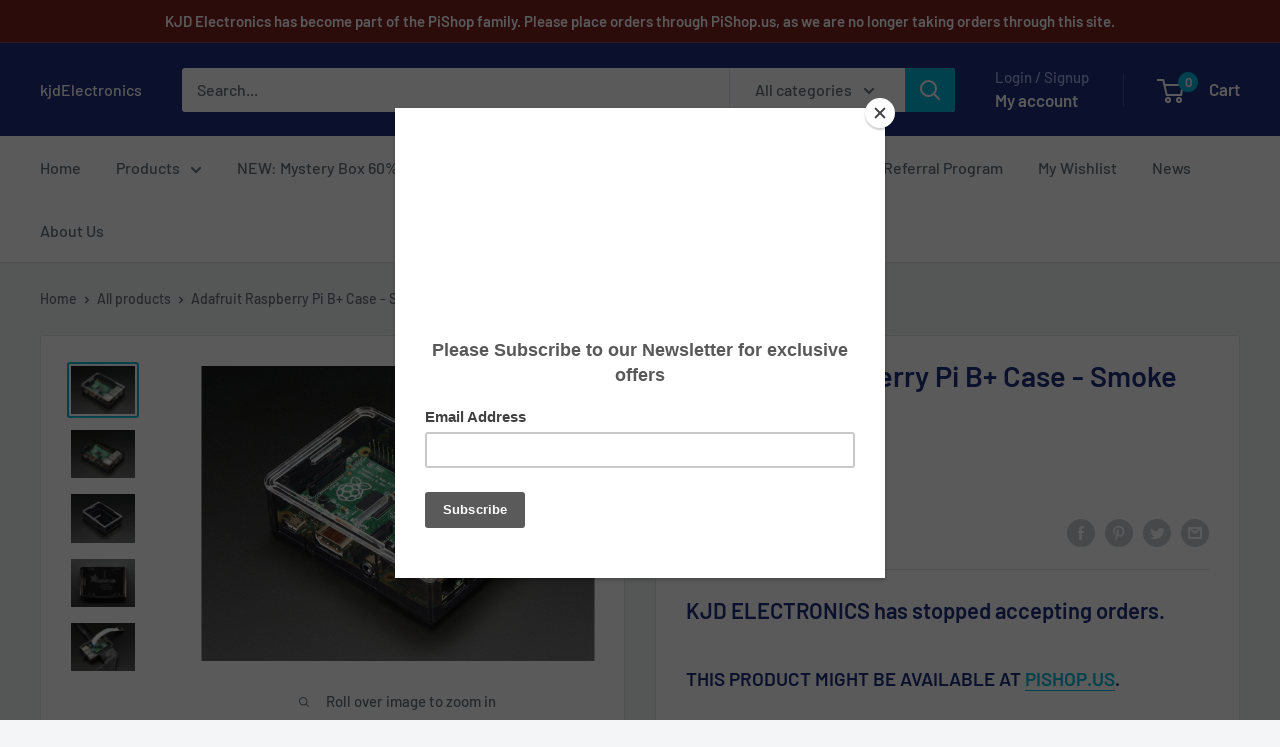

--- FILE ---
content_type: text/html; charset=utf-8
request_url: https://www.google.com/recaptcha/api2/aframe
body_size: 267
content:
<!DOCTYPE HTML><html><head><meta http-equiv="content-type" content="text/html; charset=UTF-8"></head><body><script nonce="r5vTR0THks2JsFTp4Nd1DA">/** Anti-fraud and anti-abuse applications only. See google.com/recaptcha */ try{var clients={'sodar':'https://pagead2.googlesyndication.com/pagead/sodar?'};window.addEventListener("message",function(a){try{if(a.source===window.parent){var b=JSON.parse(a.data);var c=clients[b['id']];if(c){var d=document.createElement('img');d.src=c+b['params']+'&rc='+(localStorage.getItem("rc::a")?sessionStorage.getItem("rc::b"):"");window.document.body.appendChild(d);sessionStorage.setItem("rc::e",parseInt(sessionStorage.getItem("rc::e")||0)+1);localStorage.setItem("rc::h",'1768634473198');}}}catch(b){}});window.parent.postMessage("_grecaptcha_ready", "*");}catch(b){}</script></body></html>

--- FILE ---
content_type: text/html; charset=utf-8
request_url: https://kjdelectronics.com/discount/ADAFRUIT
body_size: 35659
content:
<!doctype html>

<html class="no-js" lang="en">
  <head>
    <meta charset="utf-8">
    <meta name="viewport" content="width=device-width, initial-scale=1.0, height=device-height, minimum-scale=1.0, maximum-scale=1.0">
    <meta name="theme-color" content="#00badb">

    <style>
      .fc-widget-normal {
        margin-bottom: 50px;
      }

      .applying-discounts{
        text-align: center;
        color: green;
        font-style: italic;
        font-weight: bold;
        font-size: 12pt;
      }
      
    </style><title>kjdElectronics - Adafruit, Arduino, HiFiBerry: Best Electronics Vendor
</title><meta name="description" content="High quality electronics from Arduino, HiFiBerry, Adafruit, SparkFun, Velleman and more. Great prices and amazing deals. Check out our Education discount."><link rel="canonical" href="https://kjdelectronics.com/"><link rel="shortcut icon" href="//kjdelectronics.com/cdn/shop/files/99x99_no_text_96x96.png?v=1681922473" type="image/png"><link rel="preload" as="style" href="//kjdelectronics.com/cdn/shop/t/14/assets/theme.css?v=66762216662947581241681495800">
    <link rel="preload" as="script" href="//kjdelectronics.com/cdn/shop/t/14/assets/theme.js?v=78367655078073360691681495800">
    <link rel="preconnect" href="https://cdn.shopify.com">
    <link rel="preconnect" href="https://fonts.shopifycdn.com">
    <link rel="dns-prefetch" href="https://productreviews.shopifycdn.com">
    <link rel="dns-prefetch" href="https://ajax.googleapis.com">
    <link rel="dns-prefetch" href="https://maps.googleapis.com">
    <link rel="dns-prefetch" href="https://maps.gstatic.com">

     <script src="https://ajax.googleapis.com/ajax/libs/jquery/3.6.0/jquery.min.js"></script>
    <script async src="https://pagead2.googlesyndication.com/pagead/js/adsbygoogle.js?client=ca-pub-1234797695471396"
       crossorigin="anonymous"></script>

    <meta property="og:type" content="website">
  <meta property="og:title" content="kjdElectronics - Adafruit, Arduino, HiFiBerry: Best Electronics Vendor"><meta property="og:description" content="High quality electronics from Arduino, HiFiBerry, Adafruit, SparkFun, Velleman and more. Great prices and amazing deals. Check out our Education discount."><meta property="og:url" content="https://kjdelectronics.com/">
<meta property="og:site_name" content="kjdElectronics"><meta name="twitter:card" content="summary"><meta name="twitter:title" content="kjdElectronics - Adafruit, Arduino, HiFiBerry: Best Electronics Vendor">
  <meta name="twitter:description" content="High quality electronics from Arduino, HiFiBerry, Adafruit, SparkFun, Velleman and more. Great prices and amazing deals. Check out our Education discount.">
    <link rel="preload" href="//kjdelectronics.com/cdn/fonts/barlow/barlow_n6.329f582a81f63f125e63c20a5a80ae9477df68e1.woff2" as="font" type="font/woff2" crossorigin><link rel="preload" href="//kjdelectronics.com/cdn/fonts/barlow/barlow_n5.a193a1990790eba0cc5cca569d23799830e90f07.woff2" as="font" type="font/woff2" crossorigin><style>
  @font-face {
  font-family: Barlow;
  font-weight: 600;
  font-style: normal;
  font-display: swap;
  src: url("//kjdelectronics.com/cdn/fonts/barlow/barlow_n6.329f582a81f63f125e63c20a5a80ae9477df68e1.woff2") format("woff2"),
       url("//kjdelectronics.com/cdn/fonts/barlow/barlow_n6.0163402e36247bcb8b02716880d0b39568412e9e.woff") format("woff");
}

  @font-face {
  font-family: Barlow;
  font-weight: 500;
  font-style: normal;
  font-display: swap;
  src: url("//kjdelectronics.com/cdn/fonts/barlow/barlow_n5.a193a1990790eba0cc5cca569d23799830e90f07.woff2") format("woff2"),
       url("//kjdelectronics.com/cdn/fonts/barlow/barlow_n5.ae31c82169b1dc0715609b8cc6a610b917808358.woff") format("woff");
}

@font-face {
  font-family: Barlow;
  font-weight: 600;
  font-style: normal;
  font-display: swap;
  src: url("//kjdelectronics.com/cdn/fonts/barlow/barlow_n6.329f582a81f63f125e63c20a5a80ae9477df68e1.woff2") format("woff2"),
       url("//kjdelectronics.com/cdn/fonts/barlow/barlow_n6.0163402e36247bcb8b02716880d0b39568412e9e.woff") format("woff");
}

@font-face {
  font-family: Barlow;
  font-weight: 600;
  font-style: italic;
  font-display: swap;
  src: url("//kjdelectronics.com/cdn/fonts/barlow/barlow_i6.5a22bd20fb27bad4d7674cc6e666fb9c77d813bb.woff2") format("woff2"),
       url("//kjdelectronics.com/cdn/fonts/barlow/barlow_i6.1c8787fcb59f3add01a87f21b38c7ef797e3b3a1.woff") format("woff");
}


  @font-face {
  font-family: Barlow;
  font-weight: 700;
  font-style: normal;
  font-display: swap;
  src: url("//kjdelectronics.com/cdn/fonts/barlow/barlow_n7.691d1d11f150e857dcbc1c10ef03d825bc378d81.woff2") format("woff2"),
       url("//kjdelectronics.com/cdn/fonts/barlow/barlow_n7.4fdbb1cb7da0e2c2f88492243ffa2b4f91924840.woff") format("woff");
}

  @font-face {
  font-family: Barlow;
  font-weight: 500;
  font-style: italic;
  font-display: swap;
  src: url("//kjdelectronics.com/cdn/fonts/barlow/barlow_i5.714d58286997b65cd479af615cfa9bb0a117a573.woff2") format("woff2"),
       url("//kjdelectronics.com/cdn/fonts/barlow/barlow_i5.0120f77e6447d3b5df4bbec8ad8c2d029d87fb21.woff") format("woff");
}

  @font-face {
  font-family: Barlow;
  font-weight: 700;
  font-style: italic;
  font-display: swap;
  src: url("//kjdelectronics.com/cdn/fonts/barlow/barlow_i7.50e19d6cc2ba5146fa437a5a7443c76d5d730103.woff2") format("woff2"),
       url("//kjdelectronics.com/cdn/fonts/barlow/barlow_i7.47e9f98f1b094d912e6fd631cc3fe93d9f40964f.woff") format("woff");
}


  :root {
    --default-text-font-size : 15px;
    --base-text-font-size    : 16px;
    --heading-font-family    : Barlow, sans-serif;
    --heading-font-weight    : 600;
    --heading-font-style     : normal;
    --text-font-family       : Barlow, sans-serif;
    --text-font-weight       : 500;
    --text-font-style        : normal;
    --text-font-bolder-weight: 600;
    --text-link-decoration   : underline;

    --text-color               : #677279;
    --text-color-rgb           : 103, 114, 121;
    --heading-color            : #1e2d7d;
    --border-color             : #e1e3e4;
    --border-color-rgb         : 225, 227, 228;
    --form-border-color        : #d4d6d8;
    --accent-color             : #00badb;
    --accent-color-rgb         : 0, 186, 219;
    --link-color               : #00badb;
    --link-color-hover         : #00798e;
    --background               : #f3f5f6;
    --secondary-background     : #ffffff;
    --secondary-background-rgb : 255, 255, 255;
    --accent-background        : rgba(0, 186, 219, 0.08);

    --input-background: #ffffff;

    --error-color       : #ff0000;
    --error-background  : rgba(255, 0, 0, 0.07);
    --success-color     : #00aa00;
    --success-background: rgba(0, 170, 0, 0.11);

    --primary-button-background      : #00badb;
    --primary-button-background-rgb  : 0, 186, 219;
    --primary-button-text-color      : #ffffff;
    --secondary-button-background    : #1e2d7d;
    --secondary-button-background-rgb: 30, 45, 125;
    --secondary-button-text-color    : #ffffff;

    --header-background      : #1e2d7d;
    --header-text-color      : #ffffff;
    --header-light-text-color: #a3afef;
    --header-border-color    : rgba(163, 175, 239, 0.3);
    --header-accent-color    : #00badb;

    --footer-background-color:    #f3f5f6;
    --footer-heading-text-color:  #1e2d7d;
    --footer-body-text-color:     #677279;
    --footer-body-text-color-rgb: 103, 114, 121;
    --footer-accent-color:        #00badb;
    --footer-accent-color-rgb:    0, 186, 219;
    --footer-border:              1px solid var(--border-color);
    
    --flickity-arrow-color: #abb1b4;--product-on-sale-accent           : #00badb;
    --product-on-sale-accent-rgb       : 0, 186, 219;
    --product-on-sale-color            : #ffffff;
    --product-in-stock-color           : #008a00;
    --product-low-stock-color          : #ee0000;
    --product-sold-out-color           : #8a9297;
    --product-custom-label-1-background: #008a00;
    --product-custom-label-1-color     : #ffffff;
    --product-custom-label-2-background: #00a500;
    --product-custom-label-2-color     : #ffffff;
    --product-review-star-color        : #ffbd00;

    --mobile-container-gutter : 20px;
    --desktop-container-gutter: 40px;

    /* Shopify related variables */
    --payment-terms-background-color: #f3f5f6;
  }
</style>

<script>
  // IE11 does not have support for CSS variables, so we have to polyfill them
  if (!(((window || {}).CSS || {}).supports && window.CSS.supports('(--a: 0)'))) {
    const script = document.createElement('script');
    script.type = 'text/javascript';
    script.src = 'https://cdn.jsdelivr.net/npm/css-vars-ponyfill@2';
    script.onload = function() {
      cssVars({});
    };

    document.getElementsByTagName('head')[0].appendChild(script);
  }
</script>


    <script>window.performance && window.performance.mark && window.performance.mark('shopify.content_for_header.start');</script><meta name="google-site-verification" content="ERIq0ey_XkVk0aYNz5OPc8F3s7yws40xKlTBOOACssU">
<meta id="shopify-digital-wallet" name="shopify-digital-wallet" content="/17499663/digital_wallets/dialog">
<script async="async" src="/checkouts/internal/preloads.js?locale=en-US"></script>
<script id="shopify-features" type="application/json">{"accessToken":"536e8f35a7d4626ed07773888c22fa69","betas":["rich-media-storefront-analytics"],"domain":"kjdelectronics.com","predictiveSearch":true,"shopId":17499663,"locale":"en"}</script>
<script>var Shopify = Shopify || {};
Shopify.shop = "kjdelectronics.myshopify.com";
Shopify.locale = "en";
Shopify.currency = {"active":"USD","rate":"1.0"};
Shopify.country = "US";
Shopify.theme = {"name":"Warehouse 4\/14","id":122222477430,"schema_name":"Warehouse","schema_version":"4.2.0","theme_store_id":null,"role":"main"};
Shopify.theme.handle = "null";
Shopify.theme.style = {"id":null,"handle":null};
Shopify.cdnHost = "kjdelectronics.com/cdn";
Shopify.routes = Shopify.routes || {};
Shopify.routes.root = "/";</script>
<script type="module">!function(o){(o.Shopify=o.Shopify||{}).modules=!0}(window);</script>
<script>!function(o){function n(){var o=[];function n(){o.push(Array.prototype.slice.apply(arguments))}return n.q=o,n}var t=o.Shopify=o.Shopify||{};t.loadFeatures=n(),t.autoloadFeatures=n()}(window);</script>
<script id="shop-js-analytics" type="application/json">{"pageType":"index"}</script>
<script defer="defer" async type="module" src="//kjdelectronics.com/cdn/shopifycloud/shop-js/modules/v2/client.init-shop-cart-sync_C5BV16lS.en.esm.js"></script>
<script defer="defer" async type="module" src="//kjdelectronics.com/cdn/shopifycloud/shop-js/modules/v2/chunk.common_CygWptCX.esm.js"></script>
<script type="module">
  await import("//kjdelectronics.com/cdn/shopifycloud/shop-js/modules/v2/client.init-shop-cart-sync_C5BV16lS.en.esm.js");
await import("//kjdelectronics.com/cdn/shopifycloud/shop-js/modules/v2/chunk.common_CygWptCX.esm.js");

  window.Shopify.SignInWithShop?.initShopCartSync?.({"fedCMEnabled":true,"windoidEnabled":true});

</script>
<script>(function() {
  var isLoaded = false;
  function asyncLoad() {
    if (isLoaded) return;
    isLoaded = true;
    var urls = ["https:\/\/chimpstatic.com\/mcjs-connected\/js\/users\/75f10db39c1911b9cb1b00c47\/fca3155972baa4a57915ca76a.js?shop=kjdelectronics.myshopify.com","https:\/\/bingshoppingtoolshopifyapp-prod.trafficmanager.net\/uet\/tracking_script?shop=kjdelectronics.myshopify.com","\/\/fw-cdn.com\/1783290\/2628211.js?shop=kjdelectronics.myshopify.com"];
    for (var i = 0; i < urls.length; i++) {
      var s = document.createElement('script');
      s.type = 'text/javascript';
      s.async = true;
      s.src = urls[i];
      var x = document.getElementsByTagName('script')[0];
      x.parentNode.insertBefore(s, x);
    }
  };
  if(window.attachEvent) {
    window.attachEvent('onload', asyncLoad);
  } else {
    window.addEventListener('load', asyncLoad, false);
  }
})();</script>
<script id="__st">var __st={"a":17499663,"offset":-18000,"reqid":"530ea629-7976-4807-bdb5-a9ab4712b3f2-1768631224","pageurl":"kjdelectronics.com\/","u":"bfce6770ca7e","p":"home"};</script>
<script>window.ShopifyPaypalV4VisibilityTracking = true;</script>
<script id="captcha-bootstrap">!function(){'use strict';const t='contact',e='account',n='new_comment',o=[[t,t],['blogs',n],['comments',n],[t,'customer']],c=[[e,'customer_login'],[e,'guest_login'],[e,'recover_customer_password'],[e,'create_customer']],r=t=>t.map((([t,e])=>`form[action*='/${t}']:not([data-nocaptcha='true']) input[name='form_type'][value='${e}']`)).join(','),a=t=>()=>t?[...document.querySelectorAll(t)].map((t=>t.form)):[];function s(){const t=[...o],e=r(t);return a(e)}const i='password',u='form_key',d=['recaptcha-v3-token','g-recaptcha-response','h-captcha-response',i],f=()=>{try{return window.sessionStorage}catch{return}},m='__shopify_v',_=t=>t.elements[u];function p(t,e,n=!1){try{const o=window.sessionStorage,c=JSON.parse(o.getItem(e)),{data:r}=function(t){const{data:e,action:n}=t;return t[m]||n?{data:e,action:n}:{data:t,action:n}}(c);for(const[e,n]of Object.entries(r))t.elements[e]&&(t.elements[e].value=n);n&&o.removeItem(e)}catch(o){console.error('form repopulation failed',{error:o})}}const l='form_type',E='cptcha';function T(t){t.dataset[E]=!0}const w=window,h=w.document,L='Shopify',v='ce_forms',y='captcha';let A=!1;((t,e)=>{const n=(g='f06e6c50-85a8-45c8-87d0-21a2b65856fe',I='https://cdn.shopify.com/shopifycloud/storefront-forms-hcaptcha/ce_storefront_forms_captcha_hcaptcha.v1.5.2.iife.js',D={infoText:'Protected by hCaptcha',privacyText:'Privacy',termsText:'Terms'},(t,e,n)=>{const o=w[L][v],c=o.bindForm;if(c)return c(t,g,e,D).then(n);var r;o.q.push([[t,g,e,D],n]),r=I,A||(h.body.append(Object.assign(h.createElement('script'),{id:'captcha-provider',async:!0,src:r})),A=!0)});var g,I,D;w[L]=w[L]||{},w[L][v]=w[L][v]||{},w[L][v].q=[],w[L][y]=w[L][y]||{},w[L][y].protect=function(t,e){n(t,void 0,e),T(t)},Object.freeze(w[L][y]),function(t,e,n,w,h,L){const[v,y,A,g]=function(t,e,n){const i=e?o:[],u=t?c:[],d=[...i,...u],f=r(d),m=r(i),_=r(d.filter((([t,e])=>n.includes(e))));return[a(f),a(m),a(_),s()]}(w,h,L),I=t=>{const e=t.target;return e instanceof HTMLFormElement?e:e&&e.form},D=t=>v().includes(t);t.addEventListener('submit',(t=>{const e=I(t);if(!e)return;const n=D(e)&&!e.dataset.hcaptchaBound&&!e.dataset.recaptchaBound,o=_(e),c=g().includes(e)&&(!o||!o.value);(n||c)&&t.preventDefault(),c&&!n&&(function(t){try{if(!f())return;!function(t){const e=f();if(!e)return;const n=_(t);if(!n)return;const o=n.value;o&&e.removeItem(o)}(t);const e=Array.from(Array(32),(()=>Math.random().toString(36)[2])).join('');!function(t,e){_(t)||t.append(Object.assign(document.createElement('input'),{type:'hidden',name:u})),t.elements[u].value=e}(t,e),function(t,e){const n=f();if(!n)return;const o=[...t.querySelectorAll(`input[type='${i}']`)].map((({name:t})=>t)),c=[...d,...o],r={};for(const[a,s]of new FormData(t).entries())c.includes(a)||(r[a]=s);n.setItem(e,JSON.stringify({[m]:1,action:t.action,data:r}))}(t,e)}catch(e){console.error('failed to persist form',e)}}(e),e.submit())}));const S=(t,e)=>{t&&!t.dataset[E]&&(n(t,e.some((e=>e===t))),T(t))};for(const o of['focusin','change'])t.addEventListener(o,(t=>{const e=I(t);D(e)&&S(e,y())}));const B=e.get('form_key'),M=e.get(l),P=B&&M;t.addEventListener('DOMContentLoaded',(()=>{const t=y();if(P)for(const e of t)e.elements[l].value===M&&p(e,B);[...new Set([...A(),...v().filter((t=>'true'===t.dataset.shopifyCaptcha))])].forEach((e=>S(e,t)))}))}(h,new URLSearchParams(w.location.search),n,t,e,['guest_login'])})(!0,!0)}();</script>
<script integrity="sha256-4kQ18oKyAcykRKYeNunJcIwy7WH5gtpwJnB7kiuLZ1E=" data-source-attribution="shopify.loadfeatures" defer="defer" src="//kjdelectronics.com/cdn/shopifycloud/storefront/assets/storefront/load_feature-a0a9edcb.js" crossorigin="anonymous"></script>
<script data-source-attribution="shopify.dynamic_checkout.dynamic.init">var Shopify=Shopify||{};Shopify.PaymentButton=Shopify.PaymentButton||{isStorefrontPortableWallets:!0,init:function(){window.Shopify.PaymentButton.init=function(){};var t=document.createElement("script");t.src="https://kjdelectronics.com/cdn/shopifycloud/portable-wallets/latest/portable-wallets.en.js",t.type="module",document.head.appendChild(t)}};
</script>
<script data-source-attribution="shopify.dynamic_checkout.buyer_consent">
  function portableWalletsHideBuyerConsent(e){var t=document.getElementById("shopify-buyer-consent"),n=document.getElementById("shopify-subscription-policy-button");t&&n&&(t.classList.add("hidden"),t.setAttribute("aria-hidden","true"),n.removeEventListener("click",e))}function portableWalletsShowBuyerConsent(e){var t=document.getElementById("shopify-buyer-consent"),n=document.getElementById("shopify-subscription-policy-button");t&&n&&(t.classList.remove("hidden"),t.removeAttribute("aria-hidden"),n.addEventListener("click",e))}window.Shopify?.PaymentButton&&(window.Shopify.PaymentButton.hideBuyerConsent=portableWalletsHideBuyerConsent,window.Shopify.PaymentButton.showBuyerConsent=portableWalletsShowBuyerConsent);
</script>
<script>
  function portableWalletsCleanup(e){e&&e.src&&console.error("Failed to load portable wallets script "+e.src);var t=document.querySelectorAll("shopify-accelerated-checkout .shopify-payment-button__skeleton, shopify-accelerated-checkout-cart .wallet-cart-button__skeleton"),e=document.getElementById("shopify-buyer-consent");for(let e=0;e<t.length;e++)t[e].remove();e&&e.remove()}function portableWalletsNotLoadedAsModule(e){e instanceof ErrorEvent&&"string"==typeof e.message&&e.message.includes("import.meta")&&"string"==typeof e.filename&&e.filename.includes("portable-wallets")&&(window.removeEventListener("error",portableWalletsNotLoadedAsModule),window.Shopify.PaymentButton.failedToLoad=e,"loading"===document.readyState?document.addEventListener("DOMContentLoaded",window.Shopify.PaymentButton.init):window.Shopify.PaymentButton.init())}window.addEventListener("error",portableWalletsNotLoadedAsModule);
</script>

<script type="module" src="https://kjdelectronics.com/cdn/shopifycloud/portable-wallets/latest/portable-wallets.en.js" onError="portableWalletsCleanup(this)" crossorigin="anonymous"></script>
<script nomodule>
  document.addEventListener("DOMContentLoaded", portableWalletsCleanup);
</script>

<link id="shopify-accelerated-checkout-styles" rel="stylesheet" media="screen" href="https://kjdelectronics.com/cdn/shopifycloud/portable-wallets/latest/accelerated-checkout-backwards-compat.css" crossorigin="anonymous">
<style id="shopify-accelerated-checkout-cart">
        #shopify-buyer-consent {
  margin-top: 1em;
  display: inline-block;
  width: 100%;
}

#shopify-buyer-consent.hidden {
  display: none;
}

#shopify-subscription-policy-button {
  background: none;
  border: none;
  padding: 0;
  text-decoration: underline;
  font-size: inherit;
  cursor: pointer;
}

#shopify-subscription-policy-button::before {
  box-shadow: none;
}

      </style>

<script>window.performance && window.performance.mark && window.performance.mark('shopify.content_for_header.end');</script>

    <link rel="stylesheet" href="//kjdelectronics.com/cdn/shop/t/14/assets/theme.css?v=66762216662947581241681495800">

    


  <script type="application/ld+json">
  {
    "@context": "https://schema.org",
    "@type": "BreadcrumbList",
  "itemListElement": [{
      "@type": "ListItem",
      "position": 1,
      "name": "Home",
      "item": "https://kjdelectronics.com"
    }]
  }
  </script>

<script type="application/ld+json">
    {
      "@context": "https://schema.org",
      "@type": "WebSite",
      "name": "kjdElectronics",
      "url": "https:\/\/kjdelectronics.com",
      "potentialAction": {
        "@type": "SearchAction",
        "target": "https:\/\/kjdelectronics.com\/search?q={search_term_string}",
        "query-input": "required name=search_term_string"
      }
    }
  </script>

    <script>
      // This allows to expose several variables to the global scope, to be used in scripts
      window.theme = {
        pageType: "index",
        cartCount: 0,
        moneyFormat: "${{amount}}",
        moneyWithCurrencyFormat: "${{amount}} USD",
        currencyCodeEnabled: false,
        showDiscount: true,
        discountMode: "saving",
        cartType: "drawer"
      };

      window.routes = {
        rootUrl: "\/",
        rootUrlWithoutSlash: '',
        cartUrl: "\/cart",
        cartAddUrl: "\/cart\/add",
        cartChangeUrl: "\/cart\/change",
        searchUrl: "\/search",
        productRecommendationsUrl: "\/recommendations\/products"
      };

      window.languages = {
        productRegularPrice: "Regular price",
        productSalePrice: "Sale price",
        collectionOnSaleLabel: "Save {{savings}}",
        productFormUnavailable: "Unavailable",
        productFormAddToCart: "Add to cart",
        productFormPreOrder: "Pre-order",
        productFormSoldOut: "Sold out",
        productAdded: "Product has been added to your cart",
        productAddedShort: "Added!",
        shippingEstimatorNoResults: "No shipping could be found for your address.",
        shippingEstimatorOneResult: "There is one shipping rate for your address:",
        shippingEstimatorMultipleResults: "There are {{count}} shipping rates for your address:",
        shippingEstimatorErrors: "There are some errors:"
      };

      document.documentElement.className = document.documentElement.className.replace('no-js', 'js');
    </script><script src="//kjdelectronics.com/cdn/shop/t/14/assets/theme.js?v=78367655078073360691681495800" defer></script>
    <script src="//kjdelectronics.com/cdn/shop/t/14/assets/custom.js?v=102476495355921946141681495800" defer></script><script>
        (function () {
          window.onpageshow = function() {
            // We force re-freshing the cart content onpageshow, as most browsers will serve a cache copy when hitting the
            // back button, which cause staled data
            document.documentElement.dispatchEvent(new CustomEvent('cart:refresh', {
              bubbles: true,
              detail: {scrollToTop: false}
            }));
          };
        })();
      </script><meta property="og:image" content="https://cdn.shopify.com/s/files/1/1749/9663/files/1a_text_small_55f9cd51-80ea-4a12-b70b-dc00e083ac8e.png?v=1681316177" />
<meta property="og:image:secure_url" content="https://cdn.shopify.com/s/files/1/1749/9663/files/1a_text_small_55f9cd51-80ea-4a12-b70b-dc00e083ac8e.png?v=1681316177" />
<meta property="og:image:width" content="158" />
<meta property="og:image:height" content="94" />
<link href="https://monorail-edge.shopifysvc.com" rel="dns-prefetch">
<script>(function(){if ("sendBeacon" in navigator && "performance" in window) {try {var session_token_from_headers = performance.getEntriesByType('navigation')[0].serverTiming.find(x => x.name == '_s').description;} catch {var session_token_from_headers = undefined;}var session_cookie_matches = document.cookie.match(/_shopify_s=([^;]*)/);var session_token_from_cookie = session_cookie_matches && session_cookie_matches.length === 2 ? session_cookie_matches[1] : "";var session_token = session_token_from_headers || session_token_from_cookie || "";function handle_abandonment_event(e) {var entries = performance.getEntries().filter(function(entry) {return /monorail-edge.shopifysvc.com/.test(entry.name);});if (!window.abandonment_tracked && entries.length === 0) {window.abandonment_tracked = true;var currentMs = Date.now();var navigation_start = performance.timing.navigationStart;var payload = {shop_id: 17499663,url: window.location.href,navigation_start,duration: currentMs - navigation_start,session_token,page_type: "index"};window.navigator.sendBeacon("https://monorail-edge.shopifysvc.com/v1/produce", JSON.stringify({schema_id: "online_store_buyer_site_abandonment/1.1",payload: payload,metadata: {event_created_at_ms: currentMs,event_sent_at_ms: currentMs}}));}}window.addEventListener('pagehide', handle_abandonment_event);}}());</script>
<script id="web-pixels-manager-setup">(function e(e,d,r,n,o){if(void 0===o&&(o={}),!Boolean(null===(a=null===(i=window.Shopify)||void 0===i?void 0:i.analytics)||void 0===a?void 0:a.replayQueue)){var i,a;window.Shopify=window.Shopify||{};var t=window.Shopify;t.analytics=t.analytics||{};var s=t.analytics;s.replayQueue=[],s.publish=function(e,d,r){return s.replayQueue.push([e,d,r]),!0};try{self.performance.mark("wpm:start")}catch(e){}var l=function(){var e={modern:/Edge?\/(1{2}[4-9]|1[2-9]\d|[2-9]\d{2}|\d{4,})\.\d+(\.\d+|)|Firefox\/(1{2}[4-9]|1[2-9]\d|[2-9]\d{2}|\d{4,})\.\d+(\.\d+|)|Chrom(ium|e)\/(9{2}|\d{3,})\.\d+(\.\d+|)|(Maci|X1{2}).+ Version\/(15\.\d+|(1[6-9]|[2-9]\d|\d{3,})\.\d+)([,.]\d+|)( \(\w+\)|)( Mobile\/\w+|) Safari\/|Chrome.+OPR\/(9{2}|\d{3,})\.\d+\.\d+|(CPU[ +]OS|iPhone[ +]OS|CPU[ +]iPhone|CPU IPhone OS|CPU iPad OS)[ +]+(15[._]\d+|(1[6-9]|[2-9]\d|\d{3,})[._]\d+)([._]\d+|)|Android:?[ /-](13[3-9]|1[4-9]\d|[2-9]\d{2}|\d{4,})(\.\d+|)(\.\d+|)|Android.+Firefox\/(13[5-9]|1[4-9]\d|[2-9]\d{2}|\d{4,})\.\d+(\.\d+|)|Android.+Chrom(ium|e)\/(13[3-9]|1[4-9]\d|[2-9]\d{2}|\d{4,})\.\d+(\.\d+|)|SamsungBrowser\/([2-9]\d|\d{3,})\.\d+/,legacy:/Edge?\/(1[6-9]|[2-9]\d|\d{3,})\.\d+(\.\d+|)|Firefox\/(5[4-9]|[6-9]\d|\d{3,})\.\d+(\.\d+|)|Chrom(ium|e)\/(5[1-9]|[6-9]\d|\d{3,})\.\d+(\.\d+|)([\d.]+$|.*Safari\/(?![\d.]+ Edge\/[\d.]+$))|(Maci|X1{2}).+ Version\/(10\.\d+|(1[1-9]|[2-9]\d|\d{3,})\.\d+)([,.]\d+|)( \(\w+\)|)( Mobile\/\w+|) Safari\/|Chrome.+OPR\/(3[89]|[4-9]\d|\d{3,})\.\d+\.\d+|(CPU[ +]OS|iPhone[ +]OS|CPU[ +]iPhone|CPU IPhone OS|CPU iPad OS)[ +]+(10[._]\d+|(1[1-9]|[2-9]\d|\d{3,})[._]\d+)([._]\d+|)|Android:?[ /-](13[3-9]|1[4-9]\d|[2-9]\d{2}|\d{4,})(\.\d+|)(\.\d+|)|Mobile Safari.+OPR\/([89]\d|\d{3,})\.\d+\.\d+|Android.+Firefox\/(13[5-9]|1[4-9]\d|[2-9]\d{2}|\d{4,})\.\d+(\.\d+|)|Android.+Chrom(ium|e)\/(13[3-9]|1[4-9]\d|[2-9]\d{2}|\d{4,})\.\d+(\.\d+|)|Android.+(UC? ?Browser|UCWEB|U3)[ /]?(15\.([5-9]|\d{2,})|(1[6-9]|[2-9]\d|\d{3,})\.\d+)\.\d+|SamsungBrowser\/(5\.\d+|([6-9]|\d{2,})\.\d+)|Android.+MQ{2}Browser\/(14(\.(9|\d{2,})|)|(1[5-9]|[2-9]\d|\d{3,})(\.\d+|))(\.\d+|)|K[Aa][Ii]OS\/(3\.\d+|([4-9]|\d{2,})\.\d+)(\.\d+|)/},d=e.modern,r=e.legacy,n=navigator.userAgent;return n.match(d)?"modern":n.match(r)?"legacy":"unknown"}(),u="modern"===l?"modern":"legacy",c=(null!=n?n:{modern:"",legacy:""})[u],f=function(e){return[e.baseUrl,"/wpm","/b",e.hashVersion,"modern"===e.buildTarget?"m":"l",".js"].join("")}({baseUrl:d,hashVersion:r,buildTarget:u}),m=function(e){var d=e.version,r=e.bundleTarget,n=e.surface,o=e.pageUrl,i=e.monorailEndpoint;return{emit:function(e){var a=e.status,t=e.errorMsg,s=(new Date).getTime(),l=JSON.stringify({metadata:{event_sent_at_ms:s},events:[{schema_id:"web_pixels_manager_load/3.1",payload:{version:d,bundle_target:r,page_url:o,status:a,surface:n,error_msg:t},metadata:{event_created_at_ms:s}}]});if(!i)return console&&console.warn&&console.warn("[Web Pixels Manager] No Monorail endpoint provided, skipping logging."),!1;try{return self.navigator.sendBeacon.bind(self.navigator)(i,l)}catch(e){}var u=new XMLHttpRequest;try{return u.open("POST",i,!0),u.setRequestHeader("Content-Type","text/plain"),u.send(l),!0}catch(e){return console&&console.warn&&console.warn("[Web Pixels Manager] Got an unhandled error while logging to Monorail."),!1}}}}({version:r,bundleTarget:l,surface:e.surface,pageUrl:self.location.href,monorailEndpoint:e.monorailEndpoint});try{o.browserTarget=l,function(e){var d=e.src,r=e.async,n=void 0===r||r,o=e.onload,i=e.onerror,a=e.sri,t=e.scriptDataAttributes,s=void 0===t?{}:t,l=document.createElement("script"),u=document.querySelector("head"),c=document.querySelector("body");if(l.async=n,l.src=d,a&&(l.integrity=a,l.crossOrigin="anonymous"),s)for(var f in s)if(Object.prototype.hasOwnProperty.call(s,f))try{l.dataset[f]=s[f]}catch(e){}if(o&&l.addEventListener("load",o),i&&l.addEventListener("error",i),u)u.appendChild(l);else{if(!c)throw new Error("Did not find a head or body element to append the script");c.appendChild(l)}}({src:f,async:!0,onload:function(){if(!function(){var e,d;return Boolean(null===(d=null===(e=window.Shopify)||void 0===e?void 0:e.analytics)||void 0===d?void 0:d.initialized)}()){var d=window.webPixelsManager.init(e)||void 0;if(d){var r=window.Shopify.analytics;r.replayQueue.forEach((function(e){var r=e[0],n=e[1],o=e[2];d.publishCustomEvent(r,n,o)})),r.replayQueue=[],r.publish=d.publishCustomEvent,r.visitor=d.visitor,r.initialized=!0}}},onerror:function(){return m.emit({status:"failed",errorMsg:"".concat(f," has failed to load")})},sri:function(e){var d=/^sha384-[A-Za-z0-9+/=]+$/;return"string"==typeof e&&d.test(e)}(c)?c:"",scriptDataAttributes:o}),m.emit({status:"loading"})}catch(e){m.emit({status:"failed",errorMsg:(null==e?void 0:e.message)||"Unknown error"})}}})({shopId: 17499663,storefrontBaseUrl: "https://kjdelectronics.com",extensionsBaseUrl: "https://extensions.shopifycdn.com/cdn/shopifycloud/web-pixels-manager",monorailEndpoint: "https://monorail-edge.shopifysvc.com/unstable/produce_batch",surface: "storefront-renderer",enabledBetaFlags: ["2dca8a86"],webPixelsConfigList: [{"id":"1418264694","configuration":"{\"ti\":\"25076178\",\"endpoint\":\"https:\/\/bat.bing.com\/action\/0\"}","eventPayloadVersion":"v1","runtimeContext":"STRICT","scriptVersion":"5ee93563fe31b11d2d65e2f09a5229dc","type":"APP","apiClientId":2997493,"privacyPurposes":["ANALYTICS","MARKETING","SALE_OF_DATA"],"dataSharingAdjustments":{"protectedCustomerApprovalScopes":["read_customer_personal_data"]}},{"id":"302055542","configuration":"{\"config\":\"{\\\"pixel_id\\\":\\\"G-4TPHFF620J\\\",\\\"target_country\\\":\\\"US\\\",\\\"gtag_events\\\":[{\\\"type\\\":\\\"search\\\",\\\"action_label\\\":[\\\"G-4TPHFF620J\\\",\\\"AW-942497989\\\/yBcHCL2z454BEMXBtcED\\\"]},{\\\"type\\\":\\\"begin_checkout\\\",\\\"action_label\\\":[\\\"G-4TPHFF620J\\\",\\\"AW-942497989\\\/DTy2CLqz454BEMXBtcED\\\"]},{\\\"type\\\":\\\"view_item\\\",\\\"action_label\\\":[\\\"G-4TPHFF620J\\\",\\\"AW-942497989\\\/vedoCLSz454BEMXBtcED\\\",\\\"MC-XSQ55BTY3F\\\"]},{\\\"type\\\":\\\"purchase\\\",\\\"action_label\\\":[\\\"G-4TPHFF620J\\\",\\\"AW-942497989\\\/DzojCLGz454BEMXBtcED\\\",\\\"MC-XSQ55BTY3F\\\"]},{\\\"type\\\":\\\"page_view\\\",\\\"action_label\\\":[\\\"G-4TPHFF620J\\\",\\\"AW-942497989\\\/hghVCK6z454BEMXBtcED\\\",\\\"MC-XSQ55BTY3F\\\"]},{\\\"type\\\":\\\"add_payment_info\\\",\\\"action_label\\\":[\\\"G-4TPHFF620J\\\",\\\"AW-942497989\\\/M8znCMCz454BEMXBtcED\\\"]},{\\\"type\\\":\\\"add_to_cart\\\",\\\"action_label\\\":[\\\"G-4TPHFF620J\\\",\\\"AW-942497989\\\/68uACLez454BEMXBtcED\\\"]}],\\\"enable_monitoring_mode\\\":false}\"}","eventPayloadVersion":"v1","runtimeContext":"OPEN","scriptVersion":"b2a88bafab3e21179ed38636efcd8a93","type":"APP","apiClientId":1780363,"privacyPurposes":[],"dataSharingAdjustments":{"protectedCustomerApprovalScopes":["read_customer_address","read_customer_email","read_customer_name","read_customer_personal_data","read_customer_phone"]}},{"id":"134185078","configuration":"{\"pixel_id\":\"1406315082864327\",\"pixel_type\":\"facebook_pixel\",\"metaapp_system_user_token\":\"-\"}","eventPayloadVersion":"v1","runtimeContext":"OPEN","scriptVersion":"ca16bc87fe92b6042fbaa3acc2fbdaa6","type":"APP","apiClientId":2329312,"privacyPurposes":["ANALYTICS","MARKETING","SALE_OF_DATA"],"dataSharingAdjustments":{"protectedCustomerApprovalScopes":["read_customer_address","read_customer_email","read_customer_name","read_customer_personal_data","read_customer_phone"]}},{"id":"shopify-app-pixel","configuration":"{}","eventPayloadVersion":"v1","runtimeContext":"STRICT","scriptVersion":"0450","apiClientId":"shopify-pixel","type":"APP","privacyPurposes":["ANALYTICS","MARKETING"]},{"id":"shopify-custom-pixel","eventPayloadVersion":"v1","runtimeContext":"LAX","scriptVersion":"0450","apiClientId":"shopify-pixel","type":"CUSTOM","privacyPurposes":["ANALYTICS","MARKETING"]}],isMerchantRequest: false,initData: {"shop":{"name":"kjdElectronics","paymentSettings":{"currencyCode":"USD"},"myshopifyDomain":"kjdelectronics.myshopify.com","countryCode":"US","storefrontUrl":"https:\/\/kjdelectronics.com"},"customer":null,"cart":null,"checkout":null,"productVariants":[],"purchasingCompany":null},},"https://kjdelectronics.com/cdn","fcfee988w5aeb613cpc8e4bc33m6693e112",{"modern":"","legacy":""},{"shopId":"17499663","storefrontBaseUrl":"https:\/\/kjdelectronics.com","extensionBaseUrl":"https:\/\/extensions.shopifycdn.com\/cdn\/shopifycloud\/web-pixels-manager","surface":"storefront-renderer","enabledBetaFlags":"[\"2dca8a86\"]","isMerchantRequest":"false","hashVersion":"fcfee988w5aeb613cpc8e4bc33m6693e112","publish":"custom","events":"[[\"page_viewed\",{}]]"});</script><script>
  window.ShopifyAnalytics = window.ShopifyAnalytics || {};
  window.ShopifyAnalytics.meta = window.ShopifyAnalytics.meta || {};
  window.ShopifyAnalytics.meta.currency = 'USD';
  var meta = {"page":{"pageType":"home","requestId":"530ea629-7976-4807-bdb5-a9ab4712b3f2-1768631224"}};
  for (var attr in meta) {
    window.ShopifyAnalytics.meta[attr] = meta[attr];
  }
</script>
<script class="analytics">
  (function () {
    var customDocumentWrite = function(content) {
      var jquery = null;

      if (window.jQuery) {
        jquery = window.jQuery;
      } else if (window.Checkout && window.Checkout.$) {
        jquery = window.Checkout.$;
      }

      if (jquery) {
        jquery('body').append(content);
      }
    };

    var hasLoggedConversion = function(token) {
      if (token) {
        return document.cookie.indexOf('loggedConversion=' + token) !== -1;
      }
      return false;
    }

    var setCookieIfConversion = function(token) {
      if (token) {
        var twoMonthsFromNow = new Date(Date.now());
        twoMonthsFromNow.setMonth(twoMonthsFromNow.getMonth() + 2);

        document.cookie = 'loggedConversion=' + token + '; expires=' + twoMonthsFromNow;
      }
    }

    var trekkie = window.ShopifyAnalytics.lib = window.trekkie = window.trekkie || [];
    if (trekkie.integrations) {
      return;
    }
    trekkie.methods = [
      'identify',
      'page',
      'ready',
      'track',
      'trackForm',
      'trackLink'
    ];
    trekkie.factory = function(method) {
      return function() {
        var args = Array.prototype.slice.call(arguments);
        args.unshift(method);
        trekkie.push(args);
        return trekkie;
      };
    };
    for (var i = 0; i < trekkie.methods.length; i++) {
      var key = trekkie.methods[i];
      trekkie[key] = trekkie.factory(key);
    }
    trekkie.load = function(config) {
      trekkie.config = config || {};
      trekkie.config.initialDocumentCookie = document.cookie;
      var first = document.getElementsByTagName('script')[0];
      var script = document.createElement('script');
      script.type = 'text/javascript';
      script.onerror = function(e) {
        var scriptFallback = document.createElement('script');
        scriptFallback.type = 'text/javascript';
        scriptFallback.onerror = function(error) {
                var Monorail = {
      produce: function produce(monorailDomain, schemaId, payload) {
        var currentMs = new Date().getTime();
        var event = {
          schema_id: schemaId,
          payload: payload,
          metadata: {
            event_created_at_ms: currentMs,
            event_sent_at_ms: currentMs
          }
        };
        return Monorail.sendRequest("https://" + monorailDomain + "/v1/produce", JSON.stringify(event));
      },
      sendRequest: function sendRequest(endpointUrl, payload) {
        // Try the sendBeacon API
        if (window && window.navigator && typeof window.navigator.sendBeacon === 'function' && typeof window.Blob === 'function' && !Monorail.isIos12()) {
          var blobData = new window.Blob([payload], {
            type: 'text/plain'
          });

          if (window.navigator.sendBeacon(endpointUrl, blobData)) {
            return true;
          } // sendBeacon was not successful

        } // XHR beacon

        var xhr = new XMLHttpRequest();

        try {
          xhr.open('POST', endpointUrl);
          xhr.setRequestHeader('Content-Type', 'text/plain');
          xhr.send(payload);
        } catch (e) {
          console.log(e);
        }

        return false;
      },
      isIos12: function isIos12() {
        return window.navigator.userAgent.lastIndexOf('iPhone; CPU iPhone OS 12_') !== -1 || window.navigator.userAgent.lastIndexOf('iPad; CPU OS 12_') !== -1;
      }
    };
    Monorail.produce('monorail-edge.shopifysvc.com',
      'trekkie_storefront_load_errors/1.1',
      {shop_id: 17499663,
      theme_id: 122222477430,
      app_name: "storefront",
      context_url: window.location.href,
      source_url: "//kjdelectronics.com/cdn/s/trekkie.storefront.cd680fe47e6c39ca5d5df5f0a32d569bc48c0f27.min.js"});

        };
        scriptFallback.async = true;
        scriptFallback.src = '//kjdelectronics.com/cdn/s/trekkie.storefront.cd680fe47e6c39ca5d5df5f0a32d569bc48c0f27.min.js';
        first.parentNode.insertBefore(scriptFallback, first);
      };
      script.async = true;
      script.src = '//kjdelectronics.com/cdn/s/trekkie.storefront.cd680fe47e6c39ca5d5df5f0a32d569bc48c0f27.min.js';
      first.parentNode.insertBefore(script, first);
    };
    trekkie.load(
      {"Trekkie":{"appName":"storefront","development":false,"defaultAttributes":{"shopId":17499663,"isMerchantRequest":null,"themeId":122222477430,"themeCityHash":"6835370637341047263","contentLanguage":"en","currency":"USD","eventMetadataId":"aed2c630-d3f6-4f4d-8ab1-76d5d0c17c23"},"isServerSideCookieWritingEnabled":true,"monorailRegion":"shop_domain","enabledBetaFlags":["65f19447"]},"Session Attribution":{},"S2S":{"facebookCapiEnabled":true,"source":"trekkie-storefront-renderer","apiClientId":580111}}
    );

    var loaded = false;
    trekkie.ready(function() {
      if (loaded) return;
      loaded = true;

      window.ShopifyAnalytics.lib = window.trekkie;

      var originalDocumentWrite = document.write;
      document.write = customDocumentWrite;
      try { window.ShopifyAnalytics.merchantGoogleAnalytics.call(this); } catch(error) {};
      document.write = originalDocumentWrite;

      window.ShopifyAnalytics.lib.page(null,{"pageType":"home","requestId":"530ea629-7976-4807-bdb5-a9ab4712b3f2-1768631224","shopifyEmitted":true});

      var match = window.location.pathname.match(/checkouts\/(.+)\/(thank_you|post_purchase)/)
      var token = match? match[1]: undefined;
      if (!hasLoggedConversion(token)) {
        setCookieIfConversion(token);
        
      }
    });


        var eventsListenerScript = document.createElement('script');
        eventsListenerScript.async = true;
        eventsListenerScript.src = "//kjdelectronics.com/cdn/shopifycloud/storefront/assets/shop_events_listener-3da45d37.js";
        document.getElementsByTagName('head')[0].appendChild(eventsListenerScript);

})();</script>
  <script>
  if (!window.ga || (window.ga && typeof window.ga !== 'function')) {
    window.ga = function ga() {
      (window.ga.q = window.ga.q || []).push(arguments);
      if (window.Shopify && window.Shopify.analytics && typeof window.Shopify.analytics.publish === 'function') {
        window.Shopify.analytics.publish("ga_stub_called", {}, {sendTo: "google_osp_migration"});
      }
      console.error("Shopify's Google Analytics stub called with:", Array.from(arguments), "\nSee https://help.shopify.com/manual/promoting-marketing/pixels/pixel-migration#google for more information.");
    };
    if (window.Shopify && window.Shopify.analytics && typeof window.Shopify.analytics.publish === 'function') {
      window.Shopify.analytics.publish("ga_stub_initialized", {}, {sendTo: "google_osp_migration"});
    }
  }
</script>
<script
  defer
  src="https://kjdelectronics.com/cdn/shopifycloud/perf-kit/shopify-perf-kit-3.0.4.min.js"
  data-application="storefront-renderer"
  data-shop-id="17499663"
  data-render-region="gcp-us-central1"
  data-page-type="index"
  data-theme-instance-id="122222477430"
  data-theme-name="Warehouse"
  data-theme-version="4.2.0"
  data-monorail-region="shop_domain"
  data-resource-timing-sampling-rate="10"
  data-shs="true"
  data-shs-beacon="true"
  data-shs-export-with-fetch="true"
  data-shs-logs-sample-rate="1"
  data-shs-beacon-endpoint="https://kjdelectronics.com/api/collect"
></script>
</head>

  <body class="warehouse--v4 features--animate-zoom template-index " data-instant-intensity="viewport"><svg class="visually-hidden">
      <linearGradient id="rating-star-gradient-half">
        <stop offset="50%" stop-color="var(--product-review-star-color)" />
        <stop offset="50%" stop-color="rgba(var(--text-color-rgb), .4)" stop-opacity="0.4" />
      </linearGradient>
    </svg>

    <a href="#main" class="visually-hidden skip-to-content">Skip to content</a>
    <span class="loading-bar"></span><!-- BEGIN sections: header-group -->
<div id="shopify-section-sections--14517575745654__announcement-bar" class="shopify-section shopify-section-group-header-group"><section data-section-id="sections--14517575745654__announcement-bar" data-section-type="announcement-bar" data-section-settings='{
  "showNewsletter": false
}'><div class="announcement-bar">
    <div class="container">
      <div class="announcement-bar__inner"><a href="https://www.pishop.us/" class="announcement-bar__content announcement-bar__content--center">KJD Electronics has become part of the PiShop family. Please place orders through PiShop.us, as we are no longer taking orders through this site.</a></div>
    </div>
  </div>
</section>

<style>
  .announcement-bar {
    background: #7d1e1e;
    color: #ffffff;
  }
</style>

<script>document.documentElement.style.removeProperty('--announcement-bar-button-width');document.documentElement.style.setProperty('--announcement-bar-height', document.getElementById('shopify-section-sections--14517575745654__announcement-bar').clientHeight + 'px');
</script>

</div><div id="shopify-section-sections--14517575745654__header" class="shopify-section shopify-section-group-header-group shopify-section__header"><section data-section-id="sections--14517575745654__header" data-section-type="header" data-section-settings='{
  "navigationLayout": "inline",
  "desktopOpenTrigger": "hover",
  "useStickyHeader": true
}'>
  <header class="header header--inline " role="banner">
    <div class="container">
      <div class="header__inner"><nav class="header__mobile-nav hidden-lap-and-up">
            <button class="header__mobile-nav-toggle icon-state touch-area" data-action="toggle-menu" aria-expanded="false" aria-haspopup="true" aria-controls="mobile-menu" aria-label="Open menu">
              <span class="icon-state__primary"><svg focusable="false" class="icon icon--hamburger-mobile " viewBox="0 0 20 16" role="presentation">
      <path d="M0 14h20v2H0v-2zM0 0h20v2H0V0zm0 7h20v2H0V7z" fill="currentColor" fill-rule="evenodd"></path>
    </svg></span>
              <span class="icon-state__secondary"><svg focusable="false" class="icon icon--close " viewBox="0 0 19 19" role="presentation">
      <path d="M9.1923882 8.39339828l7.7781745-7.7781746 1.4142136 1.41421357-7.7781746 7.77817459 7.7781746 7.77817456L16.9705627 19l-7.7781745-7.7781746L1.41421356 19 0 17.5857864l7.7781746-7.77817456L0 2.02943725 1.41421356.61522369 9.1923882 8.39339828z" fill="currentColor" fill-rule="evenodd"></path>
    </svg></span>
            </button><div id="mobile-menu" class="mobile-menu" aria-hidden="true"><svg focusable="false" class="icon icon--nav-triangle-borderless " viewBox="0 0 20 9" role="presentation">
      <path d="M.47108938 9c.2694725-.26871321.57077721-.56867841.90388257-.89986354C3.12384116 6.36134886 5.74788116 3.76338565 9.2467995.30653888c.4145057-.4095171 1.0844277-.40860098 1.4977971.00205122L19.4935156 9H.47108938z" fill="#ffffff"></path>
    </svg><div class="mobile-menu__inner">
    <div class="mobile-menu__panel">
      <div class="mobile-menu__section">
        <ul class="mobile-menu__nav" data-type="menu" role="list"><li class="mobile-menu__nav-item"><a href="/" class="mobile-menu__nav-link" data-type="menuitem">Home</a></li><li class="mobile-menu__nav-item"><button class="mobile-menu__nav-link" data-type="menuitem" aria-haspopup="true" aria-expanded="false" aria-controls="mobile-panel-1" data-action="open-panel">Products<svg focusable="false" class="icon icon--arrow-right " viewBox="0 0 8 12" role="presentation">
      <path stroke="currentColor" stroke-width="2" d="M2 2l4 4-4 4" fill="none" stroke-linecap="square"></path>
    </svg></button></li><li class="mobile-menu__nav-item"><a href="/products/used-adafruit-mystery-box-60-off-w-microcontroller" class="mobile-menu__nav-link" data-type="menuitem">NEW: Mystery Box 60% Off</a></li><li class="mobile-menu__nav-item"><a href="/collections/clearance" class="mobile-menu__nav-link" data-type="menuitem">Clearance</a></li><li class="mobile-menu__nav-item"><a href="/pages/adafruit-discount" class="mobile-menu__nav-link" data-type="menuitem">Adafruit Discount</a></li><li class="mobile-menu__nav-item"><a href="/pages/reward" class="mobile-menu__nav-link" data-type="menuitem">Rewards Program</a></li><li class="mobile-menu__nav-item"><a href="/pages/referral" class="mobile-menu__nav-link" data-type="menuitem">Referral Program</a></li><li class="mobile-menu__nav-item"><a href="/pages/wishlist" class="mobile-menu__nav-link" data-type="menuitem">My Wishlist</a></li><li class="mobile-menu__nav-item"><a href="/blogs/news" class="mobile-menu__nav-link" data-type="menuitem">News</a></li><li class="mobile-menu__nav-item"><a href="/pages/about-us" class="mobile-menu__nav-link" data-type="menuitem">About Us</a></li></ul>
      </div><div class="mobile-menu__section mobile-menu__section--loose">
          <p class="mobile-menu__section-title heading h5">Need help?</p><div class="mobile-menu__help-wrapper"><svg focusable="false" class="icon icon--bi-phone " viewBox="0 0 24 24" role="presentation">
      <g stroke-width="2" fill="none" fill-rule="evenodd" stroke-linecap="square">
        <path d="M17 15l-3 3-8-8 3-3-5-5-3 3c0 9.941 8.059 18 18 18l3-3-5-5z" stroke="#1e2d7d"></path>
        <path d="M14 1c4.971 0 9 4.029 9 9m-9-5c2.761 0 5 2.239 5 5" stroke="#00badb"></path>
      </g>
    </svg><span>Call us 000-000-0000</span>
            </div><div class="mobile-menu__help-wrapper"><svg focusable="false" class="icon icon--bi-email " viewBox="0 0 22 22" role="presentation">
      <g fill="none" fill-rule="evenodd">
        <path stroke="#00badb" d="M.916667 10.08333367l3.66666667-2.65833334v4.65849997zm20.1666667 0L17.416667 7.42500033v4.65849997z"></path>
        <path stroke="#1e2d7d" stroke-width="2" d="M4.58333367 7.42500033L.916667 10.08333367V21.0833337h20.1666667V10.08333367L17.416667 7.42500033"></path>
        <path stroke="#1e2d7d" stroke-width="2" d="M4.58333367 12.1000003V.916667H17.416667v11.1833333m-16.5-2.01666663L21.0833337 21.0833337m0-11.00000003L11.0000003 15.5833337"></path>
        <path d="M8.25000033 5.50000033h5.49999997M8.25000033 9.166667h5.49999997" stroke="#00badb" stroke-width="2" stroke-linecap="square"></path>
      </g>
    </svg><a href="mailto:info@yourwebsite.com">info@yourwebsite.com</a>
            </div></div><div class="mobile-menu__section mobile-menu__section--loose">
          <p class="mobile-menu__section-title heading h5">Follow Us</p><ul class="social-media__item-list social-media__item-list--stack list--unstyled" role="list">
    <li class="social-media__item social-media__item--facebook">
      <a href="https://www.facebook.com/kjdelectronics" target="_blank" rel="noopener" aria-label="Follow us on Facebook"><svg focusable="false" class="icon icon--facebook " viewBox="0 0 30 30">
      <path d="M15 30C6.71572875 30 0 23.2842712 0 15 0 6.71572875 6.71572875 0 15 0c8.2842712 0 15 6.71572875 15 15 0 8.2842712-6.7157288 15-15 15zm3.2142857-17.1429611h-2.1428678v-2.1425646c0-.5852979.8203285-1.07160109 1.0714928-1.07160109h1.071375v-2.1428925h-2.1428678c-2.3564786 0-3.2142536 1.98610393-3.2142536 3.21449359v2.1425646h-1.0714822l.0032143 2.1528011 1.0682679-.0099086v7.499969h3.2142536v-7.499969h2.1428678v-2.1428925z" fill="currentColor" fill-rule="evenodd"></path>
    </svg>Facebook</a>
    </li>

    
<li class="social-media__item social-media__item--twitter">
      <a href="https://twitter.com/kjdelectronics" target="_blank" rel="noopener" aria-label="Follow us on Twitter"><svg focusable="false" class="icon icon--twitter " role="presentation" viewBox="0 0 30 30">
      <path d="M15 30C6.71572875 30 0 23.2842712 0 15 0 6.71572875 6.71572875 0 15 0c8.2842712 0 15 6.71572875 15 15 0 8.2842712-6.7157288 15-15 15zm3.4314771-20.35648929c-.134011.01468929-.2681239.02905715-.4022367.043425-.2602865.05139643-.5083383.11526429-.7319208.20275715-.9352275.36657324-1.5727317 1.05116784-1.86618 2.00016964-.1167278.3774214-.1643635 1.0083696-.0160821 1.3982464-.5276368-.0006268-1.0383364-.0756643-1.4800457-.1737-1.7415129-.3873214-2.8258768-.9100285-4.02996109-1.7609946-.35342035-.2497018-.70016357-.5329286-.981255-.8477679-.09067071-.1012178-.23357785-.1903178-.29762142-.3113357-.00537429-.0025553-.01072822-.0047893-.0161025-.0073446-.13989429.2340643-.27121822.4879125-.35394965.7752857-.32626393 1.1332446.18958607 2.0844643.73998215 2.7026518.16682678.187441.43731214.3036696.60328392.4783178h.01608215c-.12466715.041834-.34181679-.0159589-.45040179-.0360803-.25715143-.0482143-.476235-.0919607-.69177643-.1740215-.11255464-.0482142-.22521107-.09675-.3378675-.1449642-.00525214 1.251691.69448393 2.0653071 1.55247643 2.5503267.27968679.158384.67097143.3713625 1.07780893.391484-.2176789.1657285-1.14873321.0897268-1.47198429.0581143.40392643.9397285 1.02481929 1.5652607 2.09147249 1.9056375.2750861.0874928.6108975.1650857.981255.1593482-.1965482.2107446-.6162514.3825321-.8928439.528766-.57057.3017572-1.2328489.4971697-1.97873466.6450108-.2991075.0590785-.61700464.0469446-.94113107.0941946-.35834678.0520554-.73320321-.02745-1.0537875-.0364018.09657429.053325.19312822.1063286.28958036.1596536.2939775.1615821.60135.3033482.93309.4345875.59738036.2359768 1.23392786.4144661 1.93859037.5725286 1.4209286.3186642 3.4251707.175291 4.6653278-.1740215 3.4539354-.9723053 5.6357529-3.2426035 6.459179-6.586425.1416246-.5754053.162226-1.2283875.1527803-1.9126768.1716718-.1232517.3432215-.2465035.5148729-.3697553.4251996-.3074947.8236703-.7363286 1.118055-1.1591036v-.00765c-.5604729.1583679-1.1506672.4499036-1.8661597.4566054v-.0070232c.1397925-.0495.250515-.1545429.3619908-.2321358.5021089-.3493285.8288003-.8100964 1.0697678-1.39826246-.1366982.06769286-.2734778.13506429-.4101761.20275716-.4218407.1938214-1.1381067.4719375-1.689256.5144143-.6491893-.5345357-1.3289754-.95506074-2.6061215-.93461789z" fill="currentColor" fill-rule="evenodd"></path>
    </svg>Twitter</a>
    </li>

    
<li class="social-media__item social-media__item--instagram">
      <a href="https://instagram.com/kjdelectronics" target="_blank" rel="noopener" aria-label="Follow us on Instagram"><svg focusable="false" class="icon icon--instagram " role="presentation" viewBox="0 0 30 30">
      <path d="M15 30C6.71572875 30 0 23.2842712 0 15 0 6.71572875 6.71572875 0 15 0c8.2842712 0 15 6.71572875 15 15 0 8.2842712-6.7157288 15-15 15zm.0000159-23.03571429c-2.1823849 0-2.4560363.00925037-3.3131306.0483571-.8553081.03901103-1.4394529.17486384-1.9505835.37352345-.52841925.20532625-.9765517.48009406-1.42331254.926823-.44672894.44676084-.72149675.89489329-.926823 1.42331254-.19865961.5111306-.33451242 1.0952754-.37352345 1.9505835-.03910673.8570943-.0483571 1.1307457-.0483571 3.3131306 0 2.1823531.00925037 2.4560045.0483571 3.3130988.03901103.8553081.17486384 1.4394529.37352345 1.9505835.20532625.5284193.48009406.9765517.926823 1.4233125.44676084.446729.89489329.7214968 1.42331254.9268549.5111306.1986278 1.0952754.3344806 1.9505835.3734916.8570943.0391067 1.1307457.0483571 3.3131306.0483571 2.1823531 0 2.4560045-.0092504 3.3130988-.0483571.8553081-.039011 1.4394529-.1748638 1.9505835-.3734916.5284193-.2053581.9765517-.4801259 1.4233125-.9268549.446729-.4467608.7214968-.8948932.9268549-1.4233125.1986278-.5111306.3344806-1.0952754.3734916-1.9505835.0391067-.8570943.0483571-1.1307457.0483571-3.3130988 0-2.1823849-.0092504-2.4560363-.0483571-3.3131306-.039011-.8553081-.1748638-1.4394529-.3734916-1.9505835-.2053581-.52841925-.4801259-.9765517-.9268549-1.42331254-.4467608-.44672894-.8948932-.72149675-1.4233125-.926823-.5111306-.19865961-1.0952754-.33451242-1.9505835-.37352345-.8570943-.03910673-1.1307457-.0483571-3.3130988-.0483571zm0 1.44787387c2.1456068 0 2.3997686.00819774 3.2471022.04685789.7834742.03572556 1.2089592.1666342 1.4921162.27668167.3750864.14577303.6427729.31990322.9239522.60111439.2812111.28117926.4553413.54886575.6011144.92395217.1100474.283157.2409561.708642.2766816 1.4921162.0386602.8473336.0468579 1.1014954.0468579 3.247134 0 2.1456068-.0081977 2.3997686-.0468579 3.2471022-.0357255.7834742-.1666342 1.2089592-.2766816 1.4921162-.1457731.3750864-.3199033.6427729-.6011144.9239522-.2811793.2812111-.5488658.4553413-.9239522.6011144-.283157.1100474-.708642.2409561-1.4921162.2766816-.847206.0386602-1.1013359.0468579-3.2471022.0468579-2.1457981 0-2.3998961-.0081977-3.247134-.0468579-.7834742-.0357255-1.2089592-.1666342-1.4921162-.2766816-.37508642-.1457731-.64277291-.3199033-.92395217-.6011144-.28117927-.2811793-.45534136-.5488658-.60111439-.9239522-.11004747-.283157-.24095611-.708642-.27668167-1.4921162-.03866015-.8473336-.04685789-1.1014954-.04685789-3.2471022 0-2.1456386.00819774-2.3998004.04685789-3.247134.03572556-.7834742.1666342-1.2089592.27668167-1.4921162.14577303-.37508642.31990322-.64277291.60111439-.92395217.28117926-.28121117.54886575-.45534136.92395217-.60111439.283157-.11004747.708642-.24095611 1.4921162-.27668167.8473336-.03866015 1.1014954-.04685789 3.247134-.04685789zm0 9.26641182c-1.479357 0-2.6785873-1.1992303-2.6785873-2.6785555 0-1.479357 1.1992303-2.6785873 2.6785873-2.6785873 1.4793252 0 2.6785555 1.1992303 2.6785555 2.6785873 0 1.4793252-1.1992303 2.6785555-2.6785555 2.6785555zm0-6.8050167c-2.2790034 0-4.1264612 1.8474578-4.1264612 4.1264612 0 2.2789716 1.8474578 4.1264294 4.1264612 4.1264294 2.2789716 0 4.1264294-1.8474578 4.1264294-4.1264294 0-2.2790034-1.8474578-4.1264612-4.1264294-4.1264612zm5.2537621-.1630297c0-.532566-.431737-.96430298-.964303-.96430298-.532534 0-.964271.43173698-.964271.96430298 0 .5325659.431737.964271.964271.964271.532566 0 .964303-.4317051.964303-.964271z" fill="currentColor" fill-rule="evenodd"></path>
    </svg>Instagram</a>
    </li>

    
<li class="social-media__item social-media__item--youtube">
      <a href="https://www.youtube.com/channel/UCYhY9_D6JLUn7PY59AVDvFA" target="_blank" rel="noopener" aria-label="Follow us on YouTube"><svg focusable="false" class="icon icon--youtube " role="presentation" viewBox="0 0 30 30">
      <path d="M15 30c8.2842712 0 15-6.7157288 15-15 0-8.28427125-6.7157288-15-15-15C6.71572875 0 0 6.71572875 0 15c0 8.2842712 6.71572875 15 15 15zm7.6656364-18.7823145C23 12.443121 23 15 23 15s0 2.5567903-.3343636 3.7824032c-.184.6760565-.7260909 1.208492-1.4145455 1.3892823C20.0033636 20.5 15 20.5 15 20.5s-5.00336364 0-6.25109091-.3283145c-.68836364-.1807903-1.23054545-.7132258-1.41454545-1.3892823C7 17.5567903 7 15 7 15s0-2.556879.33436364-3.7823145c.184-.6761452.72618181-1.2085807 1.41454545-1.38928227C9.99663636 9.5 15 9.5 15 9.5s5.0033636 0 6.2510909.32840323c.6884546.18070157 1.2305455.71313707 1.4145455 1.38928227zm-9.302 6.103758l4.1818181-2.3213548-4.1818181-2.3215322v4.642887z" fill="currentColor" fill-rule="evenodd"></path>
    </svg>YouTube</a>
    </li>

    

  </ul></div></div><div id="mobile-panel-1" class="mobile-menu__panel is-nested">
          <div class="mobile-menu__section is-sticky">
            <button class="mobile-menu__back-button" data-action="close-panel"><svg focusable="false" class="icon icon--arrow-left " viewBox="0 0 8 12" role="presentation">
      <path stroke="currentColor" stroke-width="2" d="M6 10L2 6l4-4" fill="none" stroke-linecap="square"></path>
    </svg> Back</button>
          </div>

          <div class="mobile-menu__section"><ul class="mobile-menu__nav" data-type="menu" role="list">
                <li class="mobile-menu__nav-item">
                  <a href="/collections" class="mobile-menu__nav-link text--strong">Products</a>
                </li><li class="mobile-menu__nav-item"><a href="https://kjdelectronics.com/collections/adafruit" class="mobile-menu__nav-link" data-type="menuitem">Adafruit</a></li><li class="mobile-menu__nav-item"><a href="/collections/circuitmess" class="mobile-menu__nav-link" data-type="menuitem">CircuitMess - STEM Kits & Toys</a></li><li class="mobile-menu__nav-item"><a href="/collections/sparkfun" class="mobile-menu__nav-link" data-type="menuitem">SparkFun</a></li><li class="mobile-menu__nav-item"><a href="https://kjdelectronics.com/collections/dayton-aduio" class="mobile-menu__nav-link" data-type="menuitem">Dayton Audio</a></li><li class="mobile-menu__nav-item"><a href="/collections/hifiberry" class="mobile-menu__nav-link" data-type="menuitem">HiFiBerry</a></li><li class="mobile-menu__nav-item"><a href="/products/screenly-box-0" class="mobile-menu__nav-link" data-type="menuitem">Screenly</a></li><li class="mobile-menu__nav-item"><a href="/collections/under-25" class="mobile-menu__nav-link" data-type="menuitem">Under $25</a></li><li class="mobile-menu__nav-item"><a href="/collections/under-10" class="mobile-menu__nav-link" data-type="menuitem">Under $10</a></li></ul></div>
        </div></div>
</div></nav><h1 class="header__logo"><a href="/" class="header__logo-link"><span class="header__logo-text">kjdElectronics</span></a></h1><div class="header__search-bar-wrapper ">
          <form action="/search" method="get" role="search" class="search-bar"><div class="search-bar__top-wrapper">
              <div class="search-bar__top">
                <input type="hidden" name="type" value="product">

                <div class="search-bar__input-wrapper">
                  <input class="search-bar__input" type="text" name="q" autocomplete="off" autocorrect="off" aria-label="Search..." placeholder="Search...">
                  <button type="button" class="search-bar__input-clear hidden-lap-and-up" data-action="clear-input">
                    <span class="visually-hidden">Clear</span>
                    <svg focusable="false" class="icon icon--close " viewBox="0 0 19 19" role="presentation">
      <path d="M9.1923882 8.39339828l7.7781745-7.7781746 1.4142136 1.41421357-7.7781746 7.77817459 7.7781746 7.77817456L16.9705627 19l-7.7781745-7.7781746L1.41421356 19 0 17.5857864l7.7781746-7.77817456L0 2.02943725 1.41421356.61522369 9.1923882 8.39339828z" fill="currentColor" fill-rule="evenodd"></path>
    </svg>
                  </button>
                </div><div class="search-bar__filter">
                    <label for="search-product-type" class="search-bar__filter-label">
                      <span class="search-bar__filter-active">All categories</span><svg focusable="false" class="icon icon--arrow-bottom " viewBox="0 0 12 8" role="presentation">
      <path stroke="currentColor" stroke-width="2" d="M10 2L6 6 2 2" fill="none" stroke-linecap="square"></path>
    </svg></label>

                    <select id="search-product-type">
                      <option value="" selected="selected">All categories</option><option value="1Sheeld">1Sheeld</option><option value="Adafruit">Adafruit</option><option value="Ali Express">Ali Express</option><option value="Alibaba-Cixi Zhongyi">Alibaba-Cixi Zhongyi</option><option value="Arduino AG">Arduino AG</option><option value="BitScope">BitScope</option><option value="CAPUF Embedded">CAPUF Embedded</option><option value="CircuitMess">CircuitMess</option><option value="Dayton Audio">Dayton Audio</option><option value="Douglas Stewart Co (DSC)">Douglas Stewart Co (DSC)</option><option value="HiFiBerry">HiFiBerry</option><option value="HighPi">HighPi</option><option value="HighPi - Galaway Solutions">HighPi - Galaway Solutions</option><option value="JBL">JBL</option><option value="kjdElectronics">kjdElectronics</option><option value="kjdElectronics Kit">kjdElectronics Kit</option><option value="Mellbell">Mellbell</option><option value="Mouser">Mouser</option><option value="Parts Express">Parts Express</option><option value="PiShop (HighPi)">PiShop (HighPi)</option><option value="PiSupply">PiSupply</option><option value="Satechi">Satechi</option><option value="Screenly">Screenly</option><option value="ShopWill">ShopWill</option><option value="SparkFun">SparkFun</option><option value="StereoPi">StereoPi</option><option value="Texas Instruments">Texas Instruments</option><option value="Velleman">Velleman</option></select>
                  </div><button type="submit" class="search-bar__submit" aria-label="Search"><svg focusable="false" class="icon icon--search " viewBox="0 0 21 21" role="presentation">
      <g stroke-width="2" stroke="currentColor" fill="none" fill-rule="evenodd">
        <path d="M19 19l-5-5" stroke-linecap="square"></path>
        <circle cx="8.5" cy="8.5" r="7.5"></circle>
      </g>
    </svg><svg focusable="false" class="icon icon--search-loader " viewBox="0 0 64 64" role="presentation">
      <path opacity=".4" d="M23.8589104 1.05290547C40.92335108-3.43614731 58.45816642 6.79494359 62.94709453 23.8589104c4.48905278 17.06444068-5.74156424 34.59913135-22.80600493 39.08818413S5.54195825 57.2055303 1.05290547 40.1410896C-3.43602265 23.0771228 6.7944697 5.54195825 23.8589104 1.05290547zM38.6146353 57.1445143c13.8647142-3.64731754 22.17719655-17.89443541 18.529879-31.75914961-3.64743965-13.86517841-17.8944354-22.17719655-31.7591496-18.529879S3.20804604 24.7494569 6.8554857 38.6146353c3.64731753 13.8647142 17.8944354 22.17719655 31.7591496 18.529879z"></path>
      <path d="M1.05290547 40.1410896l5.80258022-1.5264543c3.64731754 13.8647142 17.89443541 22.17719655 31.75914961 18.529879l1.5264543 5.80258023C23.07664892 67.43614731 5.54195825 57.2055303 1.05290547 40.1410896z"></path>
    </svg></button>
              </div>

              <button type="button" class="search-bar__close-button hidden-tablet-and-up" data-action="unfix-search">
                <span class="search-bar__close-text">Close</span>
              </button>
            </div>

            <div class="search-bar__inner">
              <div class="search-bar__results" aria-hidden="true">
                <div class="skeleton-container"><div class="search-bar__result-item search-bar__result-item--skeleton">
                      <div class="search-bar__image-container">
                        <div class="aspect-ratio aspect-ratio--square">
                          <div class="skeleton-image"></div>
                        </div>
                      </div>

                      <div class="search-bar__item-info">
                        <div class="skeleton-paragraph">
                          <div class="skeleton-text"></div>
                          <div class="skeleton-text"></div>
                        </div>
                      </div>
                    </div><div class="search-bar__result-item search-bar__result-item--skeleton">
                      <div class="search-bar__image-container">
                        <div class="aspect-ratio aspect-ratio--square">
                          <div class="skeleton-image"></div>
                        </div>
                      </div>

                      <div class="search-bar__item-info">
                        <div class="skeleton-paragraph">
                          <div class="skeleton-text"></div>
                          <div class="skeleton-text"></div>
                        </div>
                      </div>
                    </div><div class="search-bar__result-item search-bar__result-item--skeleton">
                      <div class="search-bar__image-container">
                        <div class="aspect-ratio aspect-ratio--square">
                          <div class="skeleton-image"></div>
                        </div>
                      </div>

                      <div class="search-bar__item-info">
                        <div class="skeleton-paragraph">
                          <div class="skeleton-text"></div>
                          <div class="skeleton-text"></div>
                        </div>
                      </div>
                    </div></div>

                <div class="search-bar__results-inner"></div>
              </div></div>
          </form>
        </div><div class="header__action-list"><div class="header__action-item hidden-tablet-and-up">
              <a class="header__action-item-link" href="/search" data-action="toggle-search" aria-expanded="false" aria-label="Open search"><svg focusable="false" class="icon icon--search " viewBox="0 0 21 21" role="presentation">
      <g stroke-width="2" stroke="currentColor" fill="none" fill-rule="evenodd">
        <path d="M19 19l-5-5" stroke-linecap="square"></path>
        <circle cx="8.5" cy="8.5" r="7.5"></circle>
      </g>
    </svg></a>
            </div><div class="header__action-item header__action-item--account"><span class="header__action-item-title hidden-pocket hidden-lap">Login / Signup</span><div class="header__action-item-content">
                <a href="/account" class="header__action-item-link header__account-icon icon-state hidden-desk" aria-label="My account">
                  <span class="icon-state__primary"><svg focusable="false" class="icon icon--account " viewBox="0 0 20 22" role="presentation">
      <path d="M10 13c2.82 0 5.33.64 6.98 1.2A3 3 0 0 1 19 17.02V21H1v-3.97a3 3 0 0 1 2.03-2.84A22.35 22.35 0 0 1 10 13zm0 0c-2.76 0-5-3.24-5-6V6a5 5 0 0 1 10 0v1c0 2.76-2.24 6-5 6z" stroke="currentColor" stroke-width="2" fill="none"></path>
    </svg></span>
                </a>

                <a href="/account" class="header__action-item-link hidden-pocket hidden-lap">My account</a>
              </div>
            </div><div class="header__action-item header__action-item--cart">
            <a class="header__action-item-link header__cart-toggle" href="/cart" aria-controls="mini-cart" aria-expanded="false" data-action="toggle-mini-cart" data-no-instant>
              <div class="header__action-item-content">
                <div class="header__cart-icon icon-state" aria-expanded="false">
                  <span class="icon-state__primary"><svg focusable="false" class="icon icon--cart " viewBox="0 0 27 24" role="presentation">
      <g transform="translate(0 1)" stroke-width="2" stroke="currentColor" fill="none" fill-rule="evenodd">
        <circle stroke-linecap="square" cx="11" cy="20" r="2"></circle>
        <circle stroke-linecap="square" cx="22" cy="20" r="2"></circle>
        <path d="M7.31 5h18.27l-1.44 10H9.78L6.22 0H0"></path>
      </g>
    </svg><span class="header__cart-count">0</span>
                  </span>

                  <span class="icon-state__secondary"><svg focusable="false" class="icon icon--close " viewBox="0 0 19 19" role="presentation">
      <path d="M9.1923882 8.39339828l7.7781745-7.7781746 1.4142136 1.41421357-7.7781746 7.77817459 7.7781746 7.77817456L16.9705627 19l-7.7781745-7.7781746L1.41421356 19 0 17.5857864l7.7781746-7.77817456L0 2.02943725 1.41421356.61522369 9.1923882 8.39339828z" fill="currentColor" fill-rule="evenodd"></path>
    </svg></span>
                </div>

                <span class="hidden-pocket hidden-lap">Cart</span>
              </div>
            </a><form method="post" action="/cart" id="mini-cart" class="mini-cart" aria-hidden="true" novalidate="novalidate" data-item-count="0">
  <input type="hidden" name="attributes[collection_products_per_page]" value="">
  <input type="hidden" name="attributes[collection_layout]" value="">
  <script>
    var cart = ({"note":"","attributes":{},"original_total_price":0,"total_price":0,"total_discount":0,"total_weight":0.0,"item_count":0,"items":[],"requires_shipping":false,"currency":"USD","items_subtotal_price":0,"cart_level_discount_applications":[],"checkout_charge_amount":0});
    var isCustomerSubscribedToEmailMarketing =  (null);
  </script><svg focusable="false" class="icon icon--nav-triangle-borderless " viewBox="0 0 20 9" role="presentation">
      <path d="M.47108938 9c.2694725-.26871321.57077721-.56867841.90388257-.89986354C3.12384116 6.36134886 5.74788116 3.76338565 9.2467995.30653888c.4145057-.4095171 1.0844277-.40860098 1.4977971.00205122L19.4935156 9H.47108938z" fill="#ffffff"></path>
    </svg><div class="mini-cart__content mini-cart__content--empty"><p class="alert alert--tight alert--center text--strong">Almost there! Spend <span>$35.00</span> more and get free shipping!</p><div class="mini-cart__empty-state"><svg focusable="false" width="81" height="70" viewBox="0 0 81 70">
      <g transform="translate(0 2)" stroke-width="4" stroke="#1e2d7d" fill="none" fill-rule="evenodd">
        <circle stroke-linecap="square" cx="34" cy="60" r="6"></circle>
        <circle stroke-linecap="square" cx="67" cy="60" r="6"></circle>
        <path d="M22.9360352 15h54.8070373l-4.3391876 30H30.3387146L19.6676025 0H.99560547"></path>
      </g>
    </svg><p class="heading h4">Your cart is empty</p>
      </div>

      <a href="/collections/all" class="button button--primary button--full">Shop our products</a>
    </div></form>
<script>
  console.log(cart);
  console.log(isCustomerSubscribedToEmailMarketing);

  

  $.ajax({
       type: "POST",
       //url: "http://localhost:4000/public/cart",
       url: "https://shopify-service.kjdelectronics.com/public/cart",
       data: JSON.stringify({
         cart,
         isCustomerSubscribedToEmailMarketing
       }),
       contentType: "application/json",
       dataType: "json",
       success: function(data){
         console.log("cartResponse", data);
       },
       error: function(err){
         console.log(err);
       }
   });

  var cartUpdateInterval = null;
  var adafruitCartUpdateInProgress = false;
  function updateCart(){
    if($(".adafruit-discount-final-price").length === 0)
      return;
    
    adafruitCartUpdateInProgress = true;
    var adafruitSavingsApplied = 0;
    var miniCartstartingSavings = parseFloat($(".mini-cart__amount-saved").text().replace("You saved $", "").replace("!", ""));
    $(".adafruit-discount-final-price").each(function(index) {
      var $startPriceElement = $(".adafruit-discount-compare-price").eq(index);
      var $finalPriceElement = $(".adafruit-discount-final-price").eq(index);
      var $finalLinePriceElement = $(".adafruit-discount-line-final-price").eq(index); //Only exists for main cart
      var $lineItemQtySelectorForMainCart = $(".adafruit-discount-quantity-selector").eq(index * 2 + 1); //Only exists for main cart (2x per line becuase mobile)

      //Start with the current $finalPriceElement as this is what the actual discount is based on. The discount is not based on the compare (MSRP) price
      var currentText = $finalPriceElement.text().trim(); 
      var currentAmount = parseFloat(currentText.replace('$', ''));

      var reducedAmount = currentAmount * 0.9;
      var newText = '$' + reducedAmount.toFixed(2);
  
      // Update the text with the reduced amount
      if( $finalPriceElement.text() !== newText){
        $finalPriceElement.text(newText);
        if($finalLinePriceElement){
           let value = $lineItemQtySelectorForMainCart.val();
           adafruitSavingsApplied += currentAmount - reducedAmount;
           $finalLinePriceElement.text("$" + (reducedAmount * value).toFixed(2));
        }
        else{ //Amount saved in mini cart already includes qty
           adafruitSavingsApplied += currentAmount - reducedAmount;
        }
      }
    });
    var totalSavedInMiniCart = miniCartstartingSavings + adafruitSavingsApplied;
    $(".mini-cart__amount-saved").text('You saved $' + totalSavedInMiniCart.toFixed(2) + "!");


    console.log("TTT");
    if(typeof  mainCartAmountSaved !== 'undefined'){
      console.log("mainCartAmountSaved", mainCartAmountSaved);
      console.log(adafruitSavingsApplied);
      var totalSavedInMainCart = mainCartAmountSaved + adafruitSavingsApplied;
      $(".cart-recap__amount-saved").text('You saved $' + totalSavedInMainCart.toFixed(2) + "!");
    }
  
    var cartTotal = 0;
    $(".final-cart-price").each(function(index) {
      var $element = $(".final-cart-price").eq(index);
      var currentText = $element.text().trim();
      var currentAmount = parseFloat(currentText.replace('$', ''));
      cartTotal += currentAmount;
    });
    
    $(".cart-total-price").text("$" + cartTotal.toFixed(2) + " USD");
    adafruitCartUpdateInProgress = false;

    /*clearInterval(cartUpdateInterval); //TODO FIX/REMOVE THIS FOR CART UPDATES
    if(window.location.href === "https://kjdelectronics.com/cart")
      clearInterval(cartUpdateInterval);*/
}

function progressMessage(count, step){
    let value = count * step;
    if(value > 100){
      value = 100;
    }
    let message = "Calculating your member savings... " + value.toFixed(0) + "%";
    document.getElementById("discount-apply").innerHTML = message;
}

function progressDone(){
  document.getElementById("discount-apply").innerHTML = "Discounts Applied!";
}
  
$(document).ready(function () {
  const CALC_DELAY = 6000;
  const INTERVAL = 100;
  const STEP = 100/ (CALC_DELAY / INTERVAL);
  console.log("STEP", STEP);
  var discountCount = 5;

  const progressBarInt = setInterval(() => {
    progressMessage(discountCount, STEP);
    discountCount++;
  }, INTERVAL);
  setTimeout(function() {
      updateCart();
      clearInterval(progressBarInt);
      progressDone();
    }, CALC_DELAY);
    
});
</script>
<script>
  $(document).ready(function() {
    setTimeout(function(){
         applyDiscount();
       },2000);   
      function applyDiscount(){
        $.ajax({
          url:'https://kjdelectronics.com/discount/ADAFRUIT',
          success: function(data) {
            console.log("Automatic discount applied");
          }
        }); 
      }
  });
</script></div>
        </div>
      </div>
    </div>
  </header><nav class="nav-bar">
      <div class="nav-bar__inner">
        <div class="container">
          <ul class="nav-bar__linklist list--unstyled" data-type="menu" role="list"><li class="nav-bar__item"><a href="/" class="nav-bar__link link" data-type="menuitem">Home</a></li><li class="nav-bar__item"><a href="/collections" class="nav-bar__link link" data-type="menuitem" aria-expanded="false" aria-controls="desktop-menu-0-2" aria-haspopup="true">Products<svg focusable="false" class="icon icon--arrow-bottom " viewBox="0 0 12 8" role="presentation">
      <path stroke="currentColor" stroke-width="2" d="M10 2L6 6 2 2" fill="none" stroke-linecap="square"></path>
    </svg><svg focusable="false" class="icon icon--nav-triangle " viewBox="0 0 20 9" role="presentation">
      <g fill="none" fill-rule="evenodd">
        <path d="M.47108938 9c.2694725-.26871321.57077721-.56867841.90388257-.89986354C3.12384116 6.36134886 5.74788116 3.76338565 9.2467995.30653888c.4145057-.4095171 1.0844277-.40860098 1.4977971.00205122L19.4935156 9H.47108938z" fill="#ffffff"></path>
        <path d="M-.00922471 9C1.38887087 7.61849126 4.26661926 4.80337304 8.62402045.5546454c.75993175-.7409708 1.98812015-.7393145 2.74596565.0037073L19.9800494 9h-1.3748787l-7.9226239-7.7676545c-.3789219-.3715101-.9930172-.3723389-1.3729808-.0018557-3.20734177 3.1273507-5.6127118 5.4776841-7.21584193 7.05073579C1.82769633 8.54226204 1.58379521 8.7818599 1.36203986 9H-.00922471z" fill="#e1e3e4"></path>
      </g>
    </svg></a><ul id="desktop-menu-0-2" class="nav-dropdown nav-dropdown--restrict" data-type="menu" aria-hidden="true" role="list"><li class="nav-dropdown__item "><a href="https://kjdelectronics.com/collections/adafruit" class="nav-dropdown__link link" data-type="menuitem">Adafruit</a></li><li class="nav-dropdown__item "><a href="/collections/circuitmess" class="nav-dropdown__link link" data-type="menuitem">CircuitMess - STEM Kits & Toys</a></li><li class="nav-dropdown__item "><a href="/collections/sparkfun" class="nav-dropdown__link link" data-type="menuitem">SparkFun</a></li><li class="nav-dropdown__item "><a href="https://kjdelectronics.com/collections/dayton-aduio" class="nav-dropdown__link link" data-type="menuitem">Dayton Audio</a></li><li class="nav-dropdown__item "><a href="/collections/hifiberry" class="nav-dropdown__link link" data-type="menuitem">HiFiBerry</a></li><li class="nav-dropdown__item "><a href="/products/screenly-box-0" class="nav-dropdown__link link" data-type="menuitem">Screenly</a></li><li class="nav-dropdown__item "><a href="/collections/under-25" class="nav-dropdown__link link" data-type="menuitem">Under $25</a></li><li class="nav-dropdown__item "><a href="/collections/under-10" class="nav-dropdown__link link" data-type="menuitem">Under $10</a></li></ul></li><li class="nav-bar__item"><a href="/products/used-adafruit-mystery-box-60-off-w-microcontroller" class="nav-bar__link link" data-type="menuitem">NEW: Mystery Box 60% Off</a></li><li class="nav-bar__item"><a href="/collections/clearance" class="nav-bar__link link" data-type="menuitem">Clearance</a></li><li class="nav-bar__item"><a href="/pages/adafruit-discount" class="nav-bar__link link" data-type="menuitem">Adafruit Discount</a></li><li class="nav-bar__item"><a href="/pages/reward" class="nav-bar__link link" data-type="menuitem">Rewards Program</a></li><li class="nav-bar__item"><a href="/pages/referral" class="nav-bar__link link" data-type="menuitem">Referral Program</a></li><li class="nav-bar__item"><a href="/pages/wishlist" class="nav-bar__link link" data-type="menuitem">My Wishlist</a></li><li class="nav-bar__item"><a href="/blogs/news" class="nav-bar__link link" data-type="menuitem">News</a></li><li class="nav-bar__item"><a href="/pages/about-us" class="nav-bar__link link" data-type="menuitem">About Us</a></li></ul>
        </div>
      </div>
    </nav></section>

<style>
  :root {
    --header-is-sticky: 1;
    --header-inline-navigation: 1;
  }

  #shopify-section-sections--14517575745654__header {
    position: relative;
    z-index: 5;position: -webkit-sticky;
      position: sticky;
      top: 0;}@media screen and (min-width: 1000px) {
      .search-bar.is-expanded .search-bar__top {
        box-shadow: 0 -1px var(--border-color) inset;
      }
    }</style>

<script>
  document.documentElement.style.setProperty('--header-height', document.getElementById('shopify-section-sections--14517575745654__header').clientHeight + 'px');
</script>

</div>
<!-- END sections: header-group --><!-- BEGIN sections: overlay-group -->

<!-- END sections: overlay-group --><main id="main" role="main">
      <div id="shopify-section-template--14517575254134__slideshow" class="shopify-section"><section data-section-id="template--14517575254134__slideshow" data-section-type="slideshow" data-section-settings='{
  "autoPlay": true,
  "prevNextButtons": false,
  "pageDots": true,
  "setGallerySize": false,
  "adaptiveHeight": false,
  "transitionEffect": "slide",
  "cycleSpeed": 5000
}'>
  <div class="container container--flush">
    <div class="slideshow slideshow--small " style="color: #ffffff"><div class="slideshow__slide slideshow__slide--overlay is-selected" id="block-slide-1" data-block-index="0" ><div class="slideshow__slide-inner slideshow__slide-inner--middle-center"><div class=""><img src="//kjdelectronics.com/cdn/shop/files/Adafruit_Discount.png?v=1613688931&amp;width=759" alt="" srcset="//kjdelectronics.com/cdn/shop/files/Adafruit_Discount.png?v=1613688931&amp;width=200 200w, //kjdelectronics.com/cdn/shop/files/Adafruit_Discount.png?v=1613688931&amp;width=300 300w, //kjdelectronics.com/cdn/shop/files/Adafruit_Discount.png?v=1613688931&amp;width=400 400w, //kjdelectronics.com/cdn/shop/files/Adafruit_Discount.png?v=1613688931&amp;width=600 600w" width="759" height="433" loading="lazy" class="slideshow__image image-background"></div><div class="slideshow__content-wrapper">
                <div class="container">
                  <h2 class="slideshow__title heading h1">15% Off Adafruit Products</h2><p class="slideshow__content">Click for Details</p><a href="/pages/adafruit-coupon-code-promotion" class="slideshow__button button">Get 15% Off Adafruit</a>
                </div>
              </div></div>

          <style>
            #block-slide-1 {
              color: #ffffff;
            }

            #block-slide-1 .button {
              color: #000000;
              background: #ffffff;
            }

            #block-slide-1 .button:hover {
              background: rgba(255, 255, 255, 0.8);
            }#block-slide-1.slideshow__slide--overlay::before {background: linear-gradient(to bottom, rgba(0, 0, 0, 0), rgba(0, 0, 0, 0.3));
              }</style></div><div class="slideshow__slide  " id="block-slide-2" data-block-index="1" ><div class="slideshow__slide-inner slideshow__slide-inner--middle-center"><div class=""><img src="//kjdelectronics.com/cdn/shop/files/electronic-components-for-science-project.jpg?v=1679847105&amp;width=4096" alt="" srcset="//kjdelectronics.com/cdn/shop/files/electronic-components-for-science-project.jpg?v=1679847105&amp;width=200 200w, //kjdelectronics.com/cdn/shop/files/electronic-components-for-science-project.jpg?v=1679847105&amp;width=300 300w, //kjdelectronics.com/cdn/shop/files/electronic-components-for-science-project.jpg?v=1679847105&amp;width=400 400w, //kjdelectronics.com/cdn/shop/files/electronic-components-for-science-project.jpg?v=1679847105&amp;width=600 600w, //kjdelectronics.com/cdn/shop/files/electronic-components-for-science-project.jpg?v=1679847105&amp;width=800 800w, //kjdelectronics.com/cdn/shop/files/electronic-components-for-science-project.jpg?v=1679847105&amp;width=1000 1000w, //kjdelectronics.com/cdn/shop/files/electronic-components-for-science-project.jpg?v=1679847105&amp;width=1200 1200w, //kjdelectronics.com/cdn/shop/files/electronic-components-for-science-project.jpg?v=1679847105&amp;width=1400 1400w, //kjdelectronics.com/cdn/shop/files/electronic-components-for-science-project.jpg?v=1679847105&amp;width=1600 1600w, //kjdelectronics.com/cdn/shop/files/electronic-components-for-science-project.jpg?v=1679847105&amp;width=1800 1800w, //kjdelectronics.com/cdn/shop/files/electronic-components-for-science-project.jpg?v=1679847105&amp;width=2000 2000w, //kjdelectronics.com/cdn/shop/files/electronic-components-for-science-project.jpg?v=1679847105&amp;width=2200 2200w, //kjdelectronics.com/cdn/shop/files/electronic-components-for-science-project.jpg?v=1679847105&amp;width=2400 2400w" width="4096" height="2731" loading="lazy" class="slideshow__image image-background"></div><div class="slideshow__content-wrapper">
                <div class="container">
                  <h2 class="slideshow__title heading h1">Build Anything</h2><p class="slideshow__content">We are here to help you!</p>
                </div>
              </div></div>

          <style>
            #block-slide-2 {
              color: #ffffff;
            }

            #block-slide-2 .button {
              color: #000000;
              background: #ffffff;
            }

            #block-slide-2 .button:hover {
              background: rgba(255, 255, 255, 0.8);
            }</style></div><div class="slideshow__slide  " id="block-6c7f3653-b666-448d-baef-552400d763b7" data-block-index="2" ><div class="slideshow__slide-inner slideshow__slide-inner--middle-center"><div class=""><img src="//kjdelectronics.com/cdn/shop/files/51EX_CyAuHL._AC_SX679.jpg?v=1680281020&amp;width=679" alt="" srcset="//kjdelectronics.com/cdn/shop/files/51EX_CyAuHL._AC_SX679.jpg?v=1680281020&amp;width=200 200w, //kjdelectronics.com/cdn/shop/files/51EX_CyAuHL._AC_SX679.jpg?v=1680281020&amp;width=300 300w, //kjdelectronics.com/cdn/shop/files/51EX_CyAuHL._AC_SX679.jpg?v=1680281020&amp;width=400 400w, //kjdelectronics.com/cdn/shop/files/51EX_CyAuHL._AC_SX679.jpg?v=1680281020&amp;width=600 600w" width="679" height="538" loading="lazy" class="slideshow__image image-background"></div><div class="slideshow__content-wrapper">
                <div class="container">
                  <h2 class="slideshow__title heading h1">Raspberry Pi4 Powered Screenly Kit</h2><p class="slideshow__content">In Stock and Ready to Ship - Save $20 with code SCREENLY</p><a href="/products/screenly-box-0" class="slideshow__button button">Get Screenly Today</a>
                </div>
              </div></div>

          <style>
            #block-6c7f3653-b666-448d-baef-552400d763b7 {
              color: #ffffff;
            }

            #block-6c7f3653-b666-448d-baef-552400d763b7 .button {
              color: #000000;
              background: #ffffff;
            }

            #block-6c7f3653-b666-448d-baef-552400d763b7 .button:hover {
              background: rgba(255, 255, 255, 0.8);
            }</style></div></div>
  </div>
</section>

</div><div id="shopify-section-template--14517575254134__featured-collection" class="shopify-section"><section class="section" data-section-id="template--14517575254134__featured-collection" data-section-type="featured-collection" data-section-settings='{
  "stackable": false,
  "layout": "vertical"
}'><div class="container">
    <header class="section__header">
      <div class="section__header-stack">
        <h2 class="section__title heading h3">Popular Products</h2>
      </div><a href="/collections/adafruit" class="section__action-link link">View all <svg focusable="false" class="icon icon--tail-right " viewBox="0 0 24 24" role="presentation">
      <path fill="currentColor" d="M22.707 11.293L15 3.586 13.586 5l6 6H2c-.553 0-1 .448-1 1s.447 1 1 1h17.586l-6 6L15 20.414l7.707-7.707c.391-.391.391-1.023 0-1.414z"></path>
    </svg></a></header>
  </div>

  <div class="container "><div class="scroller">
        <div class="scroller__inner">
          <div class="product-list product-list--vertical product-list--scrollable">
<div class="product-item product-item--vertical   1/4--lap 1/5--desk 1/6--wide"><div class="product-item__label-list"><span class="product-label product-label--on-sale">Save <span>$0.05</span></span></div><a href="/products/adafruit-trinket-m0-for-use-with-circuitpython-arduino-ide" class="product-item__image-wrapper ">
      <div class="aspect-ratio " style="padding-bottom: 75.05154639175258%"><img src="//kjdelectronics.com/cdn/shop/products/3500-01.jpg?v=1572627142&amp;width=970" alt="Adafruit Trinket M0 - for use with CircuitPython &amp; Arduino IDE" srcset="//kjdelectronics.com/cdn/shop/products/3500-01.jpg?v=1572627142&amp;width=200 200w, //kjdelectronics.com/cdn/shop/products/3500-01.jpg?v=1572627142&amp;width=300 300w, //kjdelectronics.com/cdn/shop/products/3500-01.jpg?v=1572627142&amp;width=400 400w, //kjdelectronics.com/cdn/shop/products/3500-01.jpg?v=1572627142&amp;width=600 600w, //kjdelectronics.com/cdn/shop/products/3500-01.jpg?v=1572627142&amp;width=800 800w" width="970" height="728" loading="lazy" sizes="(max-width: 699px) 100vw, 600px" data-media-id="5523172819062" class="product-item__primary-image"></div>
    </a><div class="product-item__info">
    <div class="product-item__info-inner"><a class="product-item__vendor link" href="/collections/adafruit">Adafruit</a>
<a href="/products/adafruit-trinket-m0-for-use-with-circuitpython-arduino-ide" class="product-item__title text--strong link">Adafruit Trinket M0 - for use with CircuitPython & Arduino IDE</a><div class="product-item__price-list price-list"><span class="price price--highlight">
                <span class="visually-hidden">Sale price</span>$8.90</span>

              <span class="price price--compare">
                <span class="visually-hidden">Regular price</span>$8.95</span></div>
<span class="product-item__inventory inventory inventory--high">In stock, 39 units</span></div><form method="post" action="/cart/add" id="product_form_id_4331426414710_template--14517575254134__featured-collection" accept-charset="UTF-8" class="product-item__action-list button-stack" enctype="multipart/form-data"><input type="hidden" name="form_type" value="product" /><input type="hidden" name="utf8" value="✓" /><input type="hidden" name="quantity" value="1">
            <input type="hidden" name="id" value="31075350544502"><button type="submit" class="product-item__action-button button button--small button--primary" data-action="add-to-cart">Add to cart</button><button type="button" class="product-item__action-button product-item__action-button--list-view-only button button--small button--ternary hidden-phone" data-action="open-modal" data-secondary-action="open-quick-view" aria-controls="modal-quick-view-template--14517575254134__featured-collection" data-product-url="/products/adafruit-trinket-m0-for-use-with-circuitpython-arduino-ide">Quick view</button><input type="hidden" name="product-id" value="4331426414710" /><input type="hidden" name="section-id" value="template--14517575254134__featured-collection" /></form></div></div>
<div class="product-item product-item--vertical   1/4--lap 1/5--desk 1/6--wide"><div class="product-item__label-list"><span class="product-label product-label--on-sale">Save <span>$0.05</span></span></div><a href="/products/adafruit-9-dof-absolute-orientation-imu-fusion-breakout-bno055" class="product-item__image-wrapper product-item__image-wrapper--with-secondary">
      <div class="aspect-ratio " style="padding-bottom: 75.0%"><img src="//kjdelectronics.com/cdn/shop/products/2472-00.jpg?v=1486672954&amp;width=1200" alt="Adafruit 9-DOF Absolute Orientation IMU Fusion Breakout - BNO055" srcset="//kjdelectronics.com/cdn/shop/products/2472-00.jpg?v=1486672954&amp;width=200 200w, //kjdelectronics.com/cdn/shop/products/2472-00.jpg?v=1486672954&amp;width=300 300w, //kjdelectronics.com/cdn/shop/products/2472-00.jpg?v=1486672954&amp;width=400 400w, //kjdelectronics.com/cdn/shop/products/2472-00.jpg?v=1486672954&amp;width=600 600w, //kjdelectronics.com/cdn/shop/products/2472-00.jpg?v=1486672954&amp;width=800 800w, //kjdelectronics.com/cdn/shop/products/2472-00.jpg?v=1486672954&amp;width=1000 1000w, //kjdelectronics.com/cdn/shop/products/2472-00.jpg?v=1486672954&amp;width=1200 1200w" width="1200" height="900" loading="lazy" sizes="(max-width: 699px) 100vw, 600px" data-media-id="317169598499" class="product-item__primary-image"><img src="//kjdelectronics.com/cdn/shop/products/2472-01.jpg?v=1486672954&amp;width=1200" alt="Adafruit 9-DOF Absolute Orientation IMU Fusion Breakout - BNO055" srcset="//kjdelectronics.com/cdn/shop/products/2472-01.jpg?v=1486672954&amp;width=200 200w, //kjdelectronics.com/cdn/shop/products/2472-01.jpg?v=1486672954&amp;width=300 300w, //kjdelectronics.com/cdn/shop/products/2472-01.jpg?v=1486672954&amp;width=400 400w, //kjdelectronics.com/cdn/shop/products/2472-01.jpg?v=1486672954&amp;width=600 600w, //kjdelectronics.com/cdn/shop/products/2472-01.jpg?v=1486672954&amp;width=800 800w, //kjdelectronics.com/cdn/shop/products/2472-01.jpg?v=1486672954&amp;width=1000 1000w, //kjdelectronics.com/cdn/shop/products/2472-01.jpg?v=1486672954&amp;width=1200 1200w" width="1200" height="900" loading="lazy" sizes="(max-width: 699px) 100vw, 600px" class="product-item__secondary-image"></div>
    </a><div class="product-item__info">
    <div class="product-item__info-inner"><a class="product-item__vendor link" href="/collections/adafruit">Adafruit</a>
<a href="/products/adafruit-9-dof-absolute-orientation-imu-fusion-breakout-bno055" class="product-item__title text--strong link">Adafruit 9-DOF Absolute Orientation IMU Fusion Breakout - BNO055</a><div class="product-item__price-list price-list"><span class="price price--highlight">
                <span class="visually-hidden">Sale price</span>$34.90</span>

              <span class="price price--compare">
                <span class="visually-hidden">Regular price</span>$34.95</span></div>
<span class="product-item__inventory inventory inventory--low">Only 1 unit left</span></div><form method="post" action="/cart/add" id="product_form_id_8608173512_template--14517575254134__featured-collection" accept-charset="UTF-8" class="product-item__action-list button-stack" enctype="multipart/form-data"><input type="hidden" name="form_type" value="product" /><input type="hidden" name="utf8" value="✓" /><input type="hidden" name="quantity" value="1">
            <input type="hidden" name="id" value="29778536200"><button type="submit" class="product-item__action-button button button--small button--primary" data-action="add-to-cart">Add to cart</button><button type="button" class="product-item__action-button product-item__action-button--list-view-only button button--small button--ternary hidden-phone" data-action="open-modal" data-secondary-action="open-quick-view" aria-controls="modal-quick-view-template--14517575254134__featured-collection" data-product-url="/products/adafruit-9-dof-absolute-orientation-imu-fusion-breakout-bno055">Quick view</button><input type="hidden" name="product-id" value="8608173512" /><input type="hidden" name="section-id" value="template--14517575254134__featured-collection" /></form></div></div>
<div class="product-item product-item--vertical   1/4--lap 1/5--desk 1/6--wide"><div class="product-item__label-list"><span class="product-label product-label--on-sale">Save <span>$0.76</span></span></div><a href="/products/adafruit-circuit-playground-express" class="product-item__image-wrapper product-item__image-wrapper--with-secondary">
      <div class="aspect-ratio " style="padding-bottom: 75.05154639175258%"><img src="//kjdelectronics.com/cdn/shop/products/3333-01.jpg?v=1574282903&amp;width=970" alt="Adafruit Circuit Playground Express" srcset="//kjdelectronics.com/cdn/shop/products/3333-01.jpg?v=1574282903&amp;width=200 200w, //kjdelectronics.com/cdn/shop/products/3333-01.jpg?v=1574282903&amp;width=300 300w, //kjdelectronics.com/cdn/shop/products/3333-01.jpg?v=1574282903&amp;width=400 400w, //kjdelectronics.com/cdn/shop/products/3333-01.jpg?v=1574282903&amp;width=600 600w, //kjdelectronics.com/cdn/shop/products/3333-01.jpg?v=1574282903&amp;width=800 800w" width="970" height="728" loading="lazy" sizes="(max-width: 699px) 100vw, 600px" data-media-id="5604990615670" class="product-item__primary-image"><img src="//kjdelectronics.com/cdn/shop/products/3333-00.jpg?v=1574282903&amp;width=970" alt="Adafruit Circuit Playground Express" srcset="//kjdelectronics.com/cdn/shop/products/3333-00.jpg?v=1574282903&amp;width=200 200w, //kjdelectronics.com/cdn/shop/products/3333-00.jpg?v=1574282903&amp;width=300 300w, //kjdelectronics.com/cdn/shop/products/3333-00.jpg?v=1574282903&amp;width=400 400w, //kjdelectronics.com/cdn/shop/products/3333-00.jpg?v=1574282903&amp;width=600 600w, //kjdelectronics.com/cdn/shop/products/3333-00.jpg?v=1574282903&amp;width=800 800w" width="970" height="728" loading="lazy" sizes="(max-width: 699px) 100vw, 600px" class="product-item__secondary-image"></div>
    </a><div class="product-item__info">
    <div class="product-item__info-inner"><a class="product-item__vendor link" href="/collections/adafruit">Adafruit</a>
<a href="/products/adafruit-circuit-playground-express" class="product-item__title text--strong link">Adafruit Circuit Playground Express</a><div class="product-item__price-list price-list"><span class="price price--highlight">
                <span class="visually-hidden">Sale price</span>$24.19</span>

              <span class="price price--compare">
                <span class="visually-hidden">Regular price</span>$24.95</span></div>
<span class="product-item__inventory inventory inventory--high">In stock, 60 units</span></div><form method="post" action="/cart/add" id="product_form_id_4331426709622_template--14517575254134__featured-collection" accept-charset="UTF-8" class="product-item__action-list button-stack" enctype="multipart/form-data"><input type="hidden" name="form_type" value="product" /><input type="hidden" name="utf8" value="✓" /><input type="hidden" name="quantity" value="1">
            <input type="hidden" name="id" value="31075351003254"><button type="submit" class="product-item__action-button button button--small button--primary" data-action="add-to-cart">Add to cart</button><button type="button" class="product-item__action-button product-item__action-button--list-view-only button button--small button--ternary hidden-phone" data-action="open-modal" data-secondary-action="open-quick-view" aria-controls="modal-quick-view-template--14517575254134__featured-collection" data-product-url="/products/adafruit-circuit-playground-express">Quick view</button><input type="hidden" name="product-id" value="4331426709622" /><input type="hidden" name="section-id" value="template--14517575254134__featured-collection" /></form></div></div>
<div class="product-item product-item--vertical   1/4--lap 1/5--desk 1/6--wide"><div class="product-item__label-list"><span class="product-label product-label--on-sale">Save <span>$0.05</span></span></div><a href="/products/adafruit-audio-fx-sound-board-wav-ogg-trigger-with-16mb-flash" class="product-item__image-wrapper product-item__image-wrapper--with-secondary">
      <div class="aspect-ratio " style="padding-bottom: 75.0%"><img src="//kjdelectronics.com/cdn/shop/products/2220-01.jpg?v=1485980532&amp;width=1200" alt="Adafruit Audio FX Sound Board - WAV/OGG Trigger with 16MB Flash" srcset="//kjdelectronics.com/cdn/shop/products/2220-01.jpg?v=1485980532&amp;width=200 200w, //kjdelectronics.com/cdn/shop/products/2220-01.jpg?v=1485980532&amp;width=300 300w, //kjdelectronics.com/cdn/shop/products/2220-01.jpg?v=1485980532&amp;width=400 400w, //kjdelectronics.com/cdn/shop/products/2220-01.jpg?v=1485980532&amp;width=600 600w, //kjdelectronics.com/cdn/shop/products/2220-01.jpg?v=1485980532&amp;width=800 800w, //kjdelectronics.com/cdn/shop/products/2220-01.jpg?v=1485980532&amp;width=1000 1000w, //kjdelectronics.com/cdn/shop/products/2220-01.jpg?v=1485980532&amp;width=1200 1200w" width="1200" height="900" loading="lazy" sizes="(max-width: 699px) 100vw, 600px" data-media-id="317182672931" class="product-item__primary-image"><img src="//kjdelectronics.com/cdn/shop/products/2220-04.jpg?v=1485980534&amp;width=1200" alt="Adafruit Audio FX Sound Board - WAV/OGG Trigger with 16MB Flash" srcset="//kjdelectronics.com/cdn/shop/products/2220-04.jpg?v=1485980534&amp;width=200 200w, //kjdelectronics.com/cdn/shop/products/2220-04.jpg?v=1485980534&amp;width=300 300w, //kjdelectronics.com/cdn/shop/products/2220-04.jpg?v=1485980534&amp;width=400 400w, //kjdelectronics.com/cdn/shop/products/2220-04.jpg?v=1485980534&amp;width=600 600w, //kjdelectronics.com/cdn/shop/products/2220-04.jpg?v=1485980534&amp;width=800 800w, //kjdelectronics.com/cdn/shop/products/2220-04.jpg?v=1485980534&amp;width=1000 1000w, //kjdelectronics.com/cdn/shop/products/2220-04.jpg?v=1485980534&amp;width=1200 1200w" width="1200" height="900" loading="lazy" sizes="(max-width: 699px) 100vw, 600px" class="product-item__secondary-image"></div>
    </a><div class="product-item__info">
    <div class="product-item__info-inner"><a class="product-item__vendor link" href="/collections/adafruit">Adafruit</a>
<a href="/products/adafruit-audio-fx-sound-board-wav-ogg-trigger-with-16mb-flash" class="product-item__title text--strong link">Adafruit Audio FX Sound Board - WAV/OGG Trigger with 16MB Flash</a><div class="product-item__price-list price-list"><span class="price price--highlight">
                <span class="visually-hidden">Sale price</span>$24.90</span>

              <span class="price price--compare">
                <span class="visually-hidden">Regular price</span>$24.95</span></div>
<span class="product-item__inventory inventory inventory--low">Only 1 unit left</span></div><form method="post" action="/cart/add" id="product_form_id_8608170248_template--14517575254134__featured-collection" accept-charset="UTF-8" class="product-item__action-list button-stack" enctype="multipart/form-data"><input type="hidden" name="form_type" value="product" /><input type="hidden" name="utf8" value="✓" /><input type="hidden" name="quantity" value="1">
            <input type="hidden" name="id" value="29778531272"><button type="submit" class="product-item__action-button button button--small button--primary" data-action="add-to-cart">Add to cart</button><button type="button" class="product-item__action-button product-item__action-button--list-view-only button button--small button--ternary hidden-phone" data-action="open-modal" data-secondary-action="open-quick-view" aria-controls="modal-quick-view-template--14517575254134__featured-collection" data-product-url="/products/adafruit-audio-fx-sound-board-wav-ogg-trigger-with-16mb-flash">Quick view</button><input type="hidden" name="product-id" value="8608170248" /><input type="hidden" name="section-id" value="template--14517575254134__featured-collection" /></form></div></div>
<div class="product-item product-item--vertical   1/4--lap 1/5--desk 1/6--wide"><div class="product-item__label-list"><span class="product-label product-label--on-sale">Save <span>$0.05</span></span></div><a href="/products/adafruit-li-ion-3-7v-battery-6600mah" class="product-item__image-wrapper product-item__image-wrapper--with-secondary">
      <div class="aspect-ratio " style="padding-bottom: 75.0%"><img src="//kjdelectronics.com/cdn/shop/products/353-03.jpg?v=1491418158&amp;width=1200" alt="Adafruit Lithium Ion Battery Pack 3.7V 6600mAh" srcset="//kjdelectronics.com/cdn/shop/products/353-03.jpg?v=1491418158&amp;width=200 200w, //kjdelectronics.com/cdn/shop/products/353-03.jpg?v=1491418158&amp;width=300 300w, //kjdelectronics.com/cdn/shop/products/353-03.jpg?v=1491418158&amp;width=400 400w, //kjdelectronics.com/cdn/shop/products/353-03.jpg?v=1491418158&amp;width=600 600w, //kjdelectronics.com/cdn/shop/products/353-03.jpg?v=1491418158&amp;width=800 800w, //kjdelectronics.com/cdn/shop/products/353-03.jpg?v=1491418158&amp;width=1000 1000w, //kjdelectronics.com/cdn/shop/products/353-03.jpg?v=1491418158&amp;width=1200 1200w" width="1200" height="900" loading="lazy" sizes="(max-width: 699px) 100vw, 600px" data-media-id="414008049699" class="product-item__primary-image"><img src="//kjdelectronics.com/cdn/shop/products/353-02.jpg?v=1491418159&amp;width=1200" alt="Adafruit Lithium Ion Battery Pack 3.7V 6600mAh" srcset="//kjdelectronics.com/cdn/shop/products/353-02.jpg?v=1491418159&amp;width=200 200w, //kjdelectronics.com/cdn/shop/products/353-02.jpg?v=1491418159&amp;width=300 300w, //kjdelectronics.com/cdn/shop/products/353-02.jpg?v=1491418159&amp;width=400 400w, //kjdelectronics.com/cdn/shop/products/353-02.jpg?v=1491418159&amp;width=600 600w, //kjdelectronics.com/cdn/shop/products/353-02.jpg?v=1491418159&amp;width=800 800w, //kjdelectronics.com/cdn/shop/products/353-02.jpg?v=1491418159&amp;width=1000 1000w, //kjdelectronics.com/cdn/shop/products/353-02.jpg?v=1491418159&amp;width=1200 1200w" width="1200" height="900" loading="lazy" sizes="(max-width: 699px) 100vw, 600px" class="product-item__secondary-image"></div>
    </a><div class="product-item__info">
    <div class="product-item__info-inner"><a class="product-item__vendor link" href="/collections/adafruit">Adafruit</a>
<a href="/products/adafruit-li-ion-3-7v-battery-6600mah" class="product-item__title text--strong link">Adafruit Lithium Ion Battery Pack 3.7V 6600mAh</a><div class="product-item__price-list price-list"><span class="price price--highlight">
                <span class="visually-hidden">Sale price</span>$29.45</span>

              <span class="price price--compare">
                <span class="visually-hidden">Regular price</span>$29.50</span></div>
<span class="product-item__inventory inventory inventory--low">Only 24 units left</span></div><form method="post" action="/cart/add" id="product_form_id_9155952712_template--14517575254134__featured-collection" accept-charset="UTF-8" class="product-item__action-list button-stack" enctype="multipart/form-data"><input type="hidden" name="form_type" value="product" /><input type="hidden" name="utf8" value="✓" /><input type="hidden" name="quantity" value="1">
            <input type="hidden" name="id" value="33639441224"><button type="submit" class="product-item__action-button button button--small button--primary" data-action="add-to-cart">Add to cart</button><button type="button" class="product-item__action-button product-item__action-button--list-view-only button button--small button--ternary hidden-phone" data-action="open-modal" data-secondary-action="open-quick-view" aria-controls="modal-quick-view-template--14517575254134__featured-collection" data-product-url="/products/adafruit-li-ion-3-7v-battery-6600mah">Quick view</button><input type="hidden" name="product-id" value="9155952712" /><input type="hidden" name="section-id" value="template--14517575254134__featured-collection" /></form></div></div>
<div class="product-item product-item--vertical   1/4--lap 1/5--desk 1/6--wide"><div class="product-item__label-list"><span class="product-label product-label--on-sale">Save <span>$0.05</span></span></div><a href="/products/lithium-ion-battery-3-7v-2000mah" class="product-item__image-wrapper product-item__image-wrapper--with-secondary">
      <div class="aspect-ratio " style="padding-bottom: 75.05154639175258%"><img src="//kjdelectronics.com/cdn/shop/products/2011-02.jpg?v=1487192001&amp;width=970" alt="Adafruit Battery Packs Lithium Ion Battery 3.7v 2000mAh" srcset="//kjdelectronics.com/cdn/shop/products/2011-02.jpg?v=1487192001&amp;width=200 200w, //kjdelectronics.com/cdn/shop/products/2011-02.jpg?v=1487192001&amp;width=300 300w, //kjdelectronics.com/cdn/shop/products/2011-02.jpg?v=1487192001&amp;width=400 400w, //kjdelectronics.com/cdn/shop/products/2011-02.jpg?v=1487192001&amp;width=600 600w, //kjdelectronics.com/cdn/shop/products/2011-02.jpg?v=1487192001&amp;width=800 800w" width="970" height="728" loading="lazy" sizes="(max-width: 699px) 100vw, 600px" data-media-id="323828088867" class="product-item__primary-image"><img src="//kjdelectronics.com/cdn/shop/products/2011-03.jpg?v=1487192001&amp;width=970" alt="Adafruit Battery Packs Lithium Ion Battery 3.7v 2000mAh" srcset="//kjdelectronics.com/cdn/shop/products/2011-03.jpg?v=1487192001&amp;width=200 200w, //kjdelectronics.com/cdn/shop/products/2011-03.jpg?v=1487192001&amp;width=300 300w, //kjdelectronics.com/cdn/shop/products/2011-03.jpg?v=1487192001&amp;width=400 400w, //kjdelectronics.com/cdn/shop/products/2011-03.jpg?v=1487192001&amp;width=600 600w, //kjdelectronics.com/cdn/shop/products/2011-03.jpg?v=1487192001&amp;width=800 800w" width="970" height="728" loading="lazy" sizes="(max-width: 699px) 100vw, 600px" class="product-item__secondary-image"></div>
    </a><div class="product-item__info">
    <div class="product-item__info-inner"><a class="product-item__vendor link" href="/collections/adafruit">Adafruit</a>
<a href="/products/lithium-ion-battery-3-7v-2000mah" class="product-item__title text--strong link">Adafruit Battery Packs Lithium Ion Battery 3.7v 2000mAh</a><div class="product-item__price-list price-list"><span class="price price--highlight">
                <span class="visually-hidden">Sale price</span>$12.45</span>

              <span class="price price--compare">
                <span class="visually-hidden">Regular price</span>$12.50</span></div>
<span class="product-item__inventory inventory inventory--low">Only 2 units left</span></div><form method="post" action="/cart/add" id="product_form_id_8608174216_template--14517575254134__featured-collection" accept-charset="UTF-8" class="product-item__action-list button-stack" enctype="multipart/form-data"><input type="hidden" name="form_type" value="product" /><input type="hidden" name="utf8" value="✓" /><input type="hidden" name="quantity" value="1">
            <input type="hidden" name="id" value="29778536904"><button type="submit" class="product-item__action-button button button--small button--primary" data-action="add-to-cart">Add to cart</button><button type="button" class="product-item__action-button product-item__action-button--list-view-only button button--small button--ternary hidden-phone" data-action="open-modal" data-secondary-action="open-quick-view" aria-controls="modal-quick-view-template--14517575254134__featured-collection" data-product-url="/products/lithium-ion-battery-3-7v-2000mah">Quick view</button><input type="hidden" name="product-id" value="8608174216" /><input type="hidden" name="section-id" value="template--14517575254134__featured-collection" /></form></div></div>
<div class="product-item product-item--vertical   1/4--lap 1/5--desk 1/6--wide"><a href="/products/adafruit-accessories-ir-break-beam-sensor-3mm-leds" class="product-item__image-wrapper ">
      <div class="aspect-ratio " style="padding-bottom: 75.05154639175258%"><img src="//kjdelectronics.com/cdn/shop/products/2167-03.jpg?v=1572986333&amp;width=970" alt="Adafruit Accessories IR Break Beam Sensor - 3mm LEDs" srcset="//kjdelectronics.com/cdn/shop/products/2167-03.jpg?v=1572986333&amp;width=200 200w, //kjdelectronics.com/cdn/shop/products/2167-03.jpg?v=1572986333&amp;width=300 300w, //kjdelectronics.com/cdn/shop/products/2167-03.jpg?v=1572986333&amp;width=400 400w, //kjdelectronics.com/cdn/shop/products/2167-03.jpg?v=1572986333&amp;width=600 600w, //kjdelectronics.com/cdn/shop/products/2167-03.jpg?v=1572986333&amp;width=800 800w" width="970" height="728" loading="lazy" sizes="(max-width: 699px) 100vw, 600px" data-media-id="5545451585654" class="product-item__primary-image"></div>
    </a><div class="product-item__info">
    <div class="product-item__info-inner"><a class="product-item__vendor link" href="/collections/adafruit">Adafruit</a>
<a href="/products/adafruit-accessories-ir-break-beam-sensor-3mm-leds" class="product-item__title text--strong link">Adafruit Accessories IR Break Beam Sensor - 3mm LEDs</a><div class="product-item__price-list price-list"><span class="price">
              <span class="visually-hidden">Sale price</span>$2.95</span></div>
<span class="product-item__inventory inventory inventory--high">In stock, 50 units</span></div><form method="post" action="/cart/add" id="product_form_id_4333708574838_template--14517575254134__featured-collection" accept-charset="UTF-8" class="product-item__action-list button-stack" enctype="multipart/form-data"><input type="hidden" name="form_type" value="product" /><input type="hidden" name="utf8" value="✓" /><input type="hidden" name="quantity" value="1">
            <input type="hidden" name="id" value="31088797909110"><button type="submit" class="product-item__action-button button button--small button--primary" data-action="add-to-cart">Add to cart</button><button type="button" class="product-item__action-button product-item__action-button--list-view-only button button--small button--ternary hidden-phone" data-action="open-modal" data-secondary-action="open-quick-view" aria-controls="modal-quick-view-template--14517575254134__featured-collection" data-product-url="/products/adafruit-accessories-ir-break-beam-sensor-3mm-leds">Quick view</button><input type="hidden" name="product-id" value="4333708574838" /><input type="hidden" name="section-id" value="template--14517575254134__featured-collection" /></form></div></div>
<div class="product-item product-item--vertical   1/4--lap 1/5--desk 1/6--wide"><div class="product-item__label-list"><span class="product-label product-label--on-sale">Save <span>$0.05</span></span></div><a href="/products/adafruit-usb-to-ttl-serial-cable-debug-console-cable-for-raspberry-pi" class="product-item__image-wrapper ">
      <div class="aspect-ratio " style="padding-bottom: 75.0%"><img src="//kjdelectronics.com/cdn/shop/products/954-02.jpg?v=1486747435&amp;width=1200" alt="Adafruit USB to TTL Serial Cable - Debug / Console Cable for Raspberry Pi" srcset="//kjdelectronics.com/cdn/shop/products/954-02.jpg?v=1486747435&amp;width=200 200w, //kjdelectronics.com/cdn/shop/products/954-02.jpg?v=1486747435&amp;width=300 300w, //kjdelectronics.com/cdn/shop/products/954-02.jpg?v=1486747435&amp;width=400 400w, //kjdelectronics.com/cdn/shop/products/954-02.jpg?v=1486747435&amp;width=600 600w, //kjdelectronics.com/cdn/shop/products/954-02.jpg?v=1486747435&amp;width=800 800w, //kjdelectronics.com/cdn/shop/products/954-02.jpg?v=1486747435&amp;width=1000 1000w, //kjdelectronics.com/cdn/shop/products/954-02.jpg?v=1486747435&amp;width=1200 1200w" width="1200" height="900" loading="lazy" sizes="(max-width: 699px) 100vw, 600px" data-media-id="323610279971" class="product-item__primary-image"></div>
    </a><div class="product-item__info">
    <div class="product-item__info-inner"><a class="product-item__vendor link" href="/collections/adafruit">Adafruit</a>
<a href="/products/adafruit-usb-to-ttl-serial-cable-debug-console-cable-for-raspberry-pi" class="product-item__title text--strong link">Adafruit USB to TTL Serial Cable - Debug / Console Cable for Raspberry Pi</a><div class="product-item__price-list price-list"><span class="price price--highlight">
                <span class="visually-hidden">Sale price</span>$9.90</span>

              <span class="price price--compare">
                <span class="visually-hidden">Regular price</span>$9.95</span></div>
<span class="product-item__inventory inventory inventory--high">In stock, 100 units</span></div><form method="post" action="/cart/add" id="product_form_id_8608168712_template--14517575254134__featured-collection" accept-charset="UTF-8" class="product-item__action-list button-stack" enctype="multipart/form-data"><input type="hidden" name="form_type" value="product" /><input type="hidden" name="utf8" value="✓" /><input type="hidden" name="quantity" value="1">
            <input type="hidden" name="id" value="29778529032"><button type="submit" class="product-item__action-button button button--small button--primary" data-action="add-to-cart">Add to cart</button><button type="button" class="product-item__action-button product-item__action-button--list-view-only button button--small button--ternary hidden-phone" data-action="open-modal" data-secondary-action="open-quick-view" aria-controls="modal-quick-view-template--14517575254134__featured-collection" data-product-url="/products/adafruit-usb-to-ttl-serial-cable-debug-console-cable-for-raspberry-pi">Quick view</button><input type="hidden" name="product-id" value="8608168712" /><input type="hidden" name="section-id" value="template--14517575254134__featured-collection" /></form></div></div>
<div class="product-item product-item--vertical   1/4--lap 1/5--desk 1/6--wide"><a href="/products/adafruit-white-led-backlight-module-large-45mm-x-86mm" class="product-item__image-wrapper ">
      <div class="aspect-ratio " style="padding-bottom: 75.05154639175258%"><img src="//kjdelectronics.com/cdn/shop/products/1621-00.jpg?v=1572627712&amp;width=970" alt="Adafruit White LED Backlight Module - Large 45mm x 86mm" srcset="//kjdelectronics.com/cdn/shop/products/1621-00.jpg?v=1572627712&amp;width=200 200w, //kjdelectronics.com/cdn/shop/products/1621-00.jpg?v=1572627712&amp;width=300 300w, //kjdelectronics.com/cdn/shop/products/1621-00.jpg?v=1572627712&amp;width=400 400w, //kjdelectronics.com/cdn/shop/products/1621-00.jpg?v=1572627712&amp;width=600 600w, //kjdelectronics.com/cdn/shop/products/1621-00.jpg?v=1572627712&amp;width=800 800w" width="970" height="728" loading="lazy" sizes="(max-width: 699px) 100vw, 600px" data-media-id="5523220004982" class="product-item__primary-image"></div>
    </a><div class="product-item__info">
    <div class="product-item__info-inner"><a class="product-item__vendor link" href="/collections/adafruit">Adafruit</a>
<a href="/products/adafruit-white-led-backlight-module-large-45mm-x-86mm" class="product-item__title text--strong link">Adafruit White LED Backlight Module - Large 45mm x 86mm</a><div class="product-item__price-list price-list"><span class="price">
              <span class="visually-hidden">Sale price</span>$3.19</span></div>
<span class="product-item__inventory inventory">Sold out</span></div><form method="post" action="/cart/add" id="product_form_id_4331431460982_template--14517575254134__featured-collection" accept-charset="UTF-8" class="product-item__action-list button-stack" enctype="multipart/form-data"><input type="hidden" name="form_type" value="product" /><input type="hidden" name="utf8" value="✓" /><input type="hidden" name="quantity" value="1">
            <input type="hidden" name="id" value="31075371221110"><button class="product-item__action-button button button--small button--disabled" disabled>Sold out</button><button type="button" class="product-item__action-button product-item__action-button--list-view-only button button--small button--ternary hidden-phone" data-action="open-modal" data-secondary-action="open-quick-view" aria-controls="modal-quick-view-template--14517575254134__featured-collection" data-product-url="/products/adafruit-white-led-backlight-module-large-45mm-x-86mm">Quick view</button><input type="hidden" name="product-id" value="4331431460982" /><input type="hidden" name="section-id" value="template--14517575254134__featured-collection" /></form></div></div>
<div class="product-item product-item--vertical   1/4--lap 1/5--desk 1/6--wide"><div class="product-item__label-list"><span class="product-label product-label--on-sale">Save <span>$0.46</span></span></div><a href="/products/adafruit-circuit-playground-express-base-kit" class="product-item__image-wrapper product-item__image-wrapper--with-secondary">
      <div class="aspect-ratio " style="padding-bottom: 75.05154639175258%"><img src="//kjdelectronics.com/cdn/shop/products/3517-03.jpg?v=1572986262&amp;width=970" alt="Adafruit Circuit Playground Express - Base Kit" srcset="//kjdelectronics.com/cdn/shop/products/3517-03.jpg?v=1572986262&amp;width=200 200w, //kjdelectronics.com/cdn/shop/products/3517-03.jpg?v=1572986262&amp;width=300 300w, //kjdelectronics.com/cdn/shop/products/3517-03.jpg?v=1572986262&amp;width=400 400w, //kjdelectronics.com/cdn/shop/products/3517-03.jpg?v=1572986262&amp;width=600 600w, //kjdelectronics.com/cdn/shop/products/3517-03.jpg?v=1572986262&amp;width=800 800w" width="970" height="728" loading="lazy" sizes="(max-width: 699px) 100vw, 600px" data-media-id="5545444638838" class="product-item__primary-image"><img src="//kjdelectronics.com/cdn/shop/products/3517-02.jpg?v=1574517742&amp;width=970" alt="Adafruit Circuit Playground Express - Base Kit" srcset="//kjdelectronics.com/cdn/shop/products/3517-02.jpg?v=1574517742&amp;width=200 200w, //kjdelectronics.com/cdn/shop/products/3517-02.jpg?v=1574517742&amp;width=300 300w, //kjdelectronics.com/cdn/shop/products/3517-02.jpg?v=1574517742&amp;width=400 400w, //kjdelectronics.com/cdn/shop/products/3517-02.jpg?v=1574517742&amp;width=600 600w, //kjdelectronics.com/cdn/shop/products/3517-02.jpg?v=1574517742&amp;width=800 800w" width="970" height="728" loading="lazy" sizes="(max-width: 699px) 100vw, 600px" class="product-item__secondary-image"></div>
    </a><div class="product-item__info">
    <div class="product-item__info-inner"><a class="product-item__vendor link" href="/collections/adafruit">Adafruit</a>
<a href="/products/adafruit-circuit-playground-express-base-kit" class="product-item__title text--strong link">Adafruit Circuit Playground Express - Base Kit</a><div class="product-item__price-list price-list"><span class="price price--highlight">
                <span class="visually-hidden">Sale price</span>$29.49</span>

              <span class="price price--compare">
                <span class="visually-hidden">Regular price</span>$29.95</span></div>
<span class="product-item__inventory inventory">Sold out</span></div><form method="post" action="/cart/add" id="product_form_id_4333706707062_template--14517575254134__featured-collection" accept-charset="UTF-8" class="product-item__action-list button-stack" enctype="multipart/form-data"><input type="hidden" name="form_type" value="product" /><input type="hidden" name="utf8" value="✓" /><input type="hidden" name="quantity" value="1">
            <input type="hidden" name="id" value="31088795517046"><button class="product-item__action-button button button--small button--disabled" disabled>Sold out</button><button type="button" class="product-item__action-button product-item__action-button--list-view-only button button--small button--ternary hidden-phone" data-action="open-modal" data-secondary-action="open-quick-view" aria-controls="modal-quick-view-template--14517575254134__featured-collection" data-product-url="/products/adafruit-circuit-playground-express-base-kit">Quick view</button><input type="hidden" name="product-id" value="4333706707062" /><input type="hidden" name="section-id" value="template--14517575254134__featured-collection" /></form></div></div>
<div class="product-item product-item--vertical   1/4--lap 1/5--desk 1/6--wide"><div class="product-item__label-list"><span class="product-label product-label--on-sale">Save <span>$0.46</span></span></div><a href="/products/adafruit-mini-usb-microphone" class="product-item__image-wrapper ">
      <div class="aspect-ratio " style="padding-bottom: 75.05154639175258%"><img src="//kjdelectronics.com/cdn/shop/products/3367-00.jpg?v=1572986179&amp;width=970" alt="Adafruit Mini USB Microphone" srcset="//kjdelectronics.com/cdn/shop/products/3367-00.jpg?v=1572986179&amp;width=200 200w, //kjdelectronics.com/cdn/shop/products/3367-00.jpg?v=1572986179&amp;width=300 300w, //kjdelectronics.com/cdn/shop/products/3367-00.jpg?v=1572986179&amp;width=400 400w, //kjdelectronics.com/cdn/shop/products/3367-00.jpg?v=1572986179&amp;width=600 600w, //kjdelectronics.com/cdn/shop/products/3367-00.jpg?v=1572986179&amp;width=800 800w" width="970" height="728" loading="lazy" sizes="(max-width: 699px) 100vw, 600px" data-media-id="5545434742902" class="product-item__primary-image"></div>
    </a><div class="product-item__info">
    <div class="product-item__info-inner"><a class="product-item__vendor link" href="/collections/adafruit">Adafruit</a>
<a href="/products/adafruit-mini-usb-microphone" class="product-item__title text--strong link">Adafruit Mini USB Microphone</a><div class="product-item__price-list price-list"><span class="price price--highlight">
                <span class="visually-hidden">Sale price</span>$5.49</span>

              <span class="price price--compare">
                <span class="visually-hidden">Regular price</span>$5.95</span></div>
<span class="product-item__inventory inventory">Sold out</span></div><form method="post" action="/cart/add" id="product_form_id_4333704773750_template--14517575254134__featured-collection" accept-charset="UTF-8" class="product-item__action-list button-stack" enctype="multipart/form-data"><input type="hidden" name="form_type" value="product" /><input type="hidden" name="utf8" value="✓" /><input type="hidden" name="quantity" value="1">
            <input type="hidden" name="id" value="31088792076406"><button class="product-item__action-button button button--small button--disabled" disabled>Sold out</button><button type="button" class="product-item__action-button product-item__action-button--list-view-only button button--small button--ternary hidden-phone" data-action="open-modal" data-secondary-action="open-quick-view" aria-controls="modal-quick-view-template--14517575254134__featured-collection" data-product-url="/products/adafruit-mini-usb-microphone">Quick view</button><input type="hidden" name="product-id" value="4333704773750" /><input type="hidden" name="section-id" value="template--14517575254134__featured-collection" /></form></div></div>
<div class="product-item product-item--vertical   1/4--lap 1/5--desk 1/6--wide"><div class="product-item__label-list"><span class="product-label product-label--on-sale">Save <span>$0.05</span></span></div><a href="/products/adafruiut-li-ion-3-7v-battery-4400mah" class="product-item__image-wrapper ">
      <div class="aspect-ratio " style="padding-bottom: 75.0%"><img src="//kjdelectronics.com/cdn/shop/products/354-02.jpg?v=1491425420&amp;width=1200" alt="Adafruit Battery Packs Lithium Ion Battery Pack 3.7V 4400 mAh" srcset="//kjdelectronics.com/cdn/shop/products/354-02.jpg?v=1491425420&amp;width=200 200w, //kjdelectronics.com/cdn/shop/products/354-02.jpg?v=1491425420&amp;width=300 300w, //kjdelectronics.com/cdn/shop/products/354-02.jpg?v=1491425420&amp;width=400 400w, //kjdelectronics.com/cdn/shop/products/354-02.jpg?v=1491425420&amp;width=600 600w, //kjdelectronics.com/cdn/shop/products/354-02.jpg?v=1491425420&amp;width=800 800w, //kjdelectronics.com/cdn/shop/products/354-02.jpg?v=1491425420&amp;width=1000 1000w, //kjdelectronics.com/cdn/shop/products/354-02.jpg?v=1491425420&amp;width=1200 1200w" width="1200" height="900" loading="lazy" sizes="(max-width: 699px) 100vw, 600px" data-media-id="414049992739" class="product-item__primary-image"></div>
    </a><div class="product-item__info">
    <div class="product-item__info-inner"><a class="product-item__vendor link" href="/collections/adafruit">Adafruit</a>
<a href="/products/adafruiut-li-ion-3-7v-battery-4400mah" class="product-item__title text--strong link">Adafruit Battery Packs Lithium Ion Battery Pack 3.7V 4400 mAh</a><div class="product-item__price-list price-list"><span class="price price--highlight">
                <span class="visually-hidden">Sale price</span>$19.90</span>

              <span class="price price--compare">
                <span class="visually-hidden">Regular price</span>$19.95</span></div>
<span class="product-item__inventory inventory">Sold out</span></div><form method="post" action="/cart/add" id="product_form_id_9157657864_template--14517575254134__featured-collection" accept-charset="UTF-8" class="product-item__action-list button-stack" enctype="multipart/form-data"><input type="hidden" name="form_type" value="product" /><input type="hidden" name="utf8" value="✓" /><input type="hidden" name="quantity" value="1">
            <input type="hidden" name="id" value="33646953736"><button class="product-item__action-button button button--small button--disabled" disabled>Sold out</button><button type="button" class="product-item__action-button product-item__action-button--list-view-only button button--small button--ternary hidden-phone" data-action="open-modal" data-secondary-action="open-quick-view" aria-controls="modal-quick-view-template--14517575254134__featured-collection" data-product-url="/products/adafruiut-li-ion-3-7v-battery-4400mah">Quick view</button><input type="hidden" name="product-id" value="9157657864" /><input type="hidden" name="section-id" value="template--14517575254134__featured-collection" /></form></div></div></div>
        </div>
      </div></div><div id="modal-quick-view-template--14517575254134__featured-collection" class="modal" aria-hidden="true">
    <div class="modal__dialog modal__dialog--stretch" role="dialog">
      <button class="modal__close link" data-action="close-modal" title="Close"><svg focusable="false" class="icon icon--close " viewBox="0 0 19 19" role="presentation">
      <path d="M9.1923882 8.39339828l7.7781745-7.7781746 1.4142136 1.41421357-7.7781746 7.77817459 7.7781746 7.77817456L16.9705627 19l-7.7781745-7.7781746L1.41421356 19 0 17.5857864l7.7781746-7.77817456L0 2.02943725 1.41421356.61522369 9.1923882 8.39339828z" fill="currentColor" fill-rule="evenodd"></path>
    </svg></button>

      <div class="modal__loader"><svg focusable="false" class="icon icon--search-loader " viewBox="0 0 64 64" role="presentation">
      <path opacity=".4" d="M23.8589104 1.05290547C40.92335108-3.43614731 58.45816642 6.79494359 62.94709453 23.8589104c4.48905278 17.06444068-5.74156424 34.59913135-22.80600493 39.08818413S5.54195825 57.2055303 1.05290547 40.1410896C-3.43602265 23.0771228 6.7944697 5.54195825 23.8589104 1.05290547zM38.6146353 57.1445143c13.8647142-3.64731754 22.17719655-17.89443541 18.529879-31.75914961-3.64743965-13.86517841-17.8944354-22.17719655-31.7591496-18.529879S3.20804604 24.7494569 6.8554857 38.6146353c3.64731753 13.8647142 17.8944354 22.17719655 31.7591496 18.529879z"></path>
      <path d="M1.05290547 40.1410896l5.80258022-1.5264543c3.64731754 13.8647142 17.89443541 22.17719655 31.75914961 18.529879l1.5264543 5.80258023C23.07664892 67.43614731 5.54195825 57.2055303 1.05290547 40.1410896z"></path>
    </svg></div>

      <div class="modal__inner"></div>
    </div>
  </div>
</section>

</div><div id="shopify-section-template--14517575254134__collection-list" class="shopify-section"><section class="section" data-section-id="template--14517575254134__collection-list" data-section-type="collection-list">
  <div class="container"><header class="section__header">
        <h2 class="section__title heading h3">Our collections</h2><a href="/collections" class="section__action-link link">View all <svg focusable="false" class="icon icon--tail-right " viewBox="0 0 24 24" role="presentation">
      <path fill="currentColor" d="M22.707 11.293L15 3.586 13.586 5l6 6H2c-.553 0-1 .448-1 1s.447 1 1 1h17.586l-6 6L15 20.414l7.707-7.707c.391-.391.391-1.023 0-1.414z"></path>
    </svg></a></header><div class="scroller">
      <div class="scroller__inner">
        <div class="collection-list"><a href="/collections/adafruit" class="collection-item" data-collection-index="0" ><div class="collection-item__image-wrapper collection-item__image-wrapper--rounded">
                  <div class="aspect-ratio" style="padding-bottom: 100%"><img src="//kjdelectronics.com/cdn/shop/collections/adafruit-logo.jpg?v=1498771946&amp;width=612" alt="Adafruit" srcset="//kjdelectronics.com/cdn/shop/collections/adafruit-logo.jpg?v=1498771946&amp;width=240 240w, //kjdelectronics.com/cdn/shop/collections/adafruit-logo.jpg?v=1498771946&amp;width=480 480w" width="612" height="486" loading="lazy" sizes="240px"></div>
                </div><span class="collection-item__title text--strong">Adafruit <svg focusable="false" class="icon icon--tail-right " viewBox="0 0 24 24" role="presentation">
      <path fill="currentColor" d="M22.707 11.293L15 3.586 13.586 5l6 6H2c-.553 0-1 .448-1 1s.447 1 1 1h17.586l-6 6L15 20.414l7.707-7.707c.391-.391.391-1.023 0-1.414z"></path>
    </svg></span></a><a href="/collections/hifiberry" class="collection-item" data-collection-index="1" ><div class="collection-item__image-wrapper collection-item__image-wrapper--rounded">
                  <div class="aspect-ratio" style="padding-bottom: 100%"><img src="//kjdelectronics.com/cdn/shop/collections/unnamed.png?v=1496934990&amp;width=747" alt="HiFiBerry" srcset="//kjdelectronics.com/cdn/shop/collections/unnamed.png?v=1496934990&amp;width=240 240w, //kjdelectronics.com/cdn/shop/collections/unnamed.png?v=1496934990&amp;width=480 480w, //kjdelectronics.com/cdn/shop/collections/unnamed.png?v=1496934990&amp;width=720 720w" width="747" height="219" loading="lazy" sizes="240px"></div>
                </div><span class="collection-item__title text--strong">HiFiBerry <svg focusable="false" class="icon icon--tail-right " viewBox="0 0 24 24" role="presentation">
      <path fill="currentColor" d="M22.707 11.293L15 3.586 13.586 5l6 6H2c-.553 0-1 .448-1 1s.447 1 1 1h17.586l-6 6L15 20.414l7.707-7.707c.391-.391.391-1.023 0-1.414z"></path>
    </svg></span></a><a href="/collections/dayton-aduio" class="collection-item" data-collection-index="2" ><div class="collection-item__image-wrapper collection-item__image-wrapper--rounded">
                  <div class="aspect-ratio" style="padding-bottom: 100%"><img src="//kjdelectronics.com/cdn/shop/products/71mz3U1byeL._AC_SL1500.jpg?v=1586269134&amp;width=1371" alt="Dayton Audio BST-1 High Power Pro Tactile Bass Shaker 50 Watts" srcset="//kjdelectronics.com/cdn/shop/products/71mz3U1byeL._AC_SL1500.jpg?v=1586269134&amp;width=240 240w, //kjdelectronics.com/cdn/shop/products/71mz3U1byeL._AC_SL1500.jpg?v=1586269134&amp;width=480 480w, //kjdelectronics.com/cdn/shop/products/71mz3U1byeL._AC_SL1500.jpg?v=1586269134&amp;width=720 720w" width="1371" height="1500" loading="lazy" sizes="240px"></div>
                </div><span class="collection-item__title text--strong">Dayton Aduio <svg focusable="false" class="icon icon--tail-right " viewBox="0 0 24 24" role="presentation">
      <path fill="currentColor" d="M22.707 11.293L15 3.586 13.586 5l6 6H2c-.553 0-1 .448-1 1s.447 1 1 1h17.586l-6 6L15 20.414l7.707-7.707c.391-.391.391-1.023 0-1.414z"></path>
    </svg></span></a><a href="/collections/circuitmess" class="collection-item" data-collection-index="3" ><div class="collection-item__image-wrapper collection-item__image-wrapper--rounded">
                  <div class="aspect-ratio" style="padding-bottom: 100%"><img src="//kjdelectronics.com/cdn/shop/files/8CB620B2-E328-4D6A-846B-BA7B4A90AD31.jpg?v=1690462080&amp;width=400" alt="" srcset="//kjdelectronics.com/cdn/shop/files/8CB620B2-E328-4D6A-846B-BA7B4A90AD31.jpg?v=1690462080&amp;width=240 240w" width="400" height="400" loading="lazy" sizes="240px"></div>
                </div><span class="collection-item__title text--strong">CircuitMess <svg focusable="false" class="icon icon--tail-right " viewBox="0 0 24 24" role="presentation">
      <path fill="currentColor" d="M22.707 11.293L15 3.586 13.586 5l6 6H2c-.553 0-1 .448-1 1s.447 1 1 1h17.586l-6 6L15 20.414l7.707-7.707c.391-.391.391-1.023 0-1.414z"></path>
    </svg></span></a><a href="/collections/clearance" class="collection-item" data-collection-index="4" ><div class="collection-item__image-wrapper collection-item__image-wrapper--rounded">
                  <div class="aspect-ratio" style="padding-bottom: 100%"><img src="//kjdelectronics.com/cdn/shop/files/81dwSgnkvpL._SL1500_1821b8dc-8474-441b-9bf5-413bf0181126.jpg?v=1683728411&amp;width=1500" alt="Dayton Audio ND65-8 2-1/2&quot; Aluminum Cone Full-Range Neo Driver 8 Ohm" srcset="//kjdelectronics.com/cdn/shop/files/81dwSgnkvpL._SL1500_1821b8dc-8474-441b-9bf5-413bf0181126.jpg?v=1683728411&amp;width=240 240w, //kjdelectronics.com/cdn/shop/files/81dwSgnkvpL._SL1500_1821b8dc-8474-441b-9bf5-413bf0181126.jpg?v=1683728411&amp;width=480 480w, //kjdelectronics.com/cdn/shop/files/81dwSgnkvpL._SL1500_1821b8dc-8474-441b-9bf5-413bf0181126.jpg?v=1683728411&amp;width=720 720w" width="1500" height="1500" loading="lazy" sizes="240px"></div>
                </div><span class="collection-item__title text--strong">Clearance <svg focusable="false" class="icon icon--tail-right " viewBox="0 0 24 24" role="presentation">
      <path fill="currentColor" d="M22.707 11.293L15 3.586 13.586 5l6 6H2c-.553 0-1 .448-1 1s.447 1 1 1h17.586l-6 6L15 20.414l7.707-7.707c.391-.391.391-1.023 0-1.414z"></path>
    </svg></span></a><a href="/collections/raspberry-pi" class="collection-item" data-collection-index="5" ><div class="collection-item__image-wrapper collection-item__image-wrapper--rounded">
                  <div class="aspect-ratio" style="padding-bottom: 100%"><img src="//kjdelectronics.com/cdn/shop/collections/71IOISwSYZL._AC_SX679.jpg?v=1626193135&amp;width=679" alt="Raspberry Pi" srcset="//kjdelectronics.com/cdn/shop/collections/71IOISwSYZL._AC_SX679.jpg?v=1626193135&amp;width=240 240w, //kjdelectronics.com/cdn/shop/collections/71IOISwSYZL._AC_SX679.jpg?v=1626193135&amp;width=480 480w" width="679" height="551" loading="lazy" sizes="240px"></div>
                </div><span class="collection-item__title text--strong">Raspberry Pi <svg focusable="false" class="icon icon--tail-right " viewBox="0 0 24 24" role="presentation">
      <path fill="currentColor" d="M22.707 11.293L15 3.586 13.586 5l6 6H2c-.553 0-1 .448-1 1s.447 1 1 1h17.586l-6 6L15 20.414l7.707-7.707c.391-.391.391-1.023 0-1.414z"></path>
    </svg></span></a></div>
      </div>
    </div>
  </div>
</section>

</div><div id="shopify-section-template--14517575254134__4354873c-d4ce-4d6d-be1f-28066e184a3c" class="shopify-section"><section class="section" data-section-id="template--14517575254134__4354873c-d4ce-4d6d-be1f-28066e184a3c" data-section-type="featured-collection" data-section-settings='{
  "stackable": false,
  "layout": "vertical"
}'><div class="container">
    <header class="section__header">
      <div class="section__header-stack">
        <h2 class="section__title heading h3">Clearance - Deep Discounts on Open Box Deals</h2>
      </div><a href="/collections/clearance" class="section__action-link link">View all <svg focusable="false" class="icon icon--tail-right " viewBox="0 0 24 24" role="presentation">
      <path fill="currentColor" d="M22.707 11.293L15 3.586 13.586 5l6 6H2c-.553 0-1 .448-1 1s.447 1 1 1h17.586l-6 6L15 20.414l7.707-7.707c.391-.391.391-1.023 0-1.414z"></path>
    </svg></a></header>
  </div>

  <div class="container "><div class="scroller">
        <div class="scroller__inner">
          <div class="product-list product-list--vertical product-list--scrollable">
<div class="product-item product-item--vertical   1/4--lap 1/5--desk 1/6--wide"><div class="product-item__label-list"><span class="product-label product-label--on-sale">Save <span>$1.09</span></span></div><a href="/products/open-box-dayton-audio-nd65-8-2-1-2-aluminum-cone-full-range-neo-driver-8-ohm" class="product-item__image-wrapper product-item__image-wrapper--with-secondary">
      <div class="aspect-ratio " style="padding-bottom: 100.0%"><img src="//kjdelectronics.com/cdn/shop/files/81dwSgnkvpL._SL1500_1821b8dc-8474-441b-9bf5-413bf0181126.jpg?v=1683728411&amp;width=1500" alt="Dayton Audio ND65-8 2-1/2&quot; Aluminum Cone Full-Range Neo Driver 8 Ohm" srcset="//kjdelectronics.com/cdn/shop/files/81dwSgnkvpL._SL1500_1821b8dc-8474-441b-9bf5-413bf0181126.jpg?v=1683728411&amp;width=200 200w, //kjdelectronics.com/cdn/shop/files/81dwSgnkvpL._SL1500_1821b8dc-8474-441b-9bf5-413bf0181126.jpg?v=1683728411&amp;width=300 300w, //kjdelectronics.com/cdn/shop/files/81dwSgnkvpL._SL1500_1821b8dc-8474-441b-9bf5-413bf0181126.jpg?v=1683728411&amp;width=400 400w, //kjdelectronics.com/cdn/shop/files/81dwSgnkvpL._SL1500_1821b8dc-8474-441b-9bf5-413bf0181126.jpg?v=1683728411&amp;width=600 600w, //kjdelectronics.com/cdn/shop/files/81dwSgnkvpL._SL1500_1821b8dc-8474-441b-9bf5-413bf0181126.jpg?v=1683728411&amp;width=800 800w, //kjdelectronics.com/cdn/shop/files/81dwSgnkvpL._SL1500_1821b8dc-8474-441b-9bf5-413bf0181126.jpg?v=1683728411&amp;width=1000 1000w, //kjdelectronics.com/cdn/shop/files/81dwSgnkvpL._SL1500_1821b8dc-8474-441b-9bf5-413bf0181126.jpg?v=1683728411&amp;width=1200 1200w, //kjdelectronics.com/cdn/shop/files/81dwSgnkvpL._SL1500_1821b8dc-8474-441b-9bf5-413bf0181126.jpg?v=1683728411&amp;width=1400 1400w" width="1500" height="1500" loading="lazy" sizes="(max-width: 699px) 100vw, 600px" data-media-id="22916453335158" class="product-item__primary-image"><img src="//kjdelectronics.com/cdn/shop/files/81r--Liu3fL._AC_SL1500_9f9b42ab-6a3b-477e-9904-42be3c83657f.jpg?v=1683728411&amp;width=1500" alt="Dayton Audio ND65-8 2-1/2&quot; Aluminum Cone Full-Range Neo Driver 8 Ohm" srcset="//kjdelectronics.com/cdn/shop/files/81r--Liu3fL._AC_SL1500_9f9b42ab-6a3b-477e-9904-42be3c83657f.jpg?v=1683728411&amp;width=200 200w, //kjdelectronics.com/cdn/shop/files/81r--Liu3fL._AC_SL1500_9f9b42ab-6a3b-477e-9904-42be3c83657f.jpg?v=1683728411&amp;width=300 300w, //kjdelectronics.com/cdn/shop/files/81r--Liu3fL._AC_SL1500_9f9b42ab-6a3b-477e-9904-42be3c83657f.jpg?v=1683728411&amp;width=400 400w, //kjdelectronics.com/cdn/shop/files/81r--Liu3fL._AC_SL1500_9f9b42ab-6a3b-477e-9904-42be3c83657f.jpg?v=1683728411&amp;width=600 600w, //kjdelectronics.com/cdn/shop/files/81r--Liu3fL._AC_SL1500_9f9b42ab-6a3b-477e-9904-42be3c83657f.jpg?v=1683728411&amp;width=800 800w, //kjdelectronics.com/cdn/shop/files/81r--Liu3fL._AC_SL1500_9f9b42ab-6a3b-477e-9904-42be3c83657f.jpg?v=1683728411&amp;width=1000 1000w, //kjdelectronics.com/cdn/shop/files/81r--Liu3fL._AC_SL1500_9f9b42ab-6a3b-477e-9904-42be3c83657f.jpg?v=1683728411&amp;width=1200 1200w, //kjdelectronics.com/cdn/shop/files/81r--Liu3fL._AC_SL1500_9f9b42ab-6a3b-477e-9904-42be3c83657f.jpg?v=1683728411&amp;width=1400 1400w" width="1500" height="1397" loading="lazy" sizes="(max-width: 699px) 100vw, 600px" class="product-item__secondary-image"></div>
    </a><div class="product-item__info">
    <div class="product-item__info-inner"><a class="product-item__vendor link" href="/collections/parts-express">Parts Express</a>
<a href="/products/open-box-dayton-audio-nd65-8-2-1-2-aluminum-cone-full-range-neo-driver-8-ohm" class="product-item__title text--strong link">Dayton Audio ND65-8 2-1/2" Aluminum Cone Full-Range Neo Driver 8 Ohm</a><div class="product-item__price-list price-list"><span class="price price--highlight">
                <span class="visually-hidden">Sale price</span>$24.90</span>

              <span class="price price--compare">
                <span class="visually-hidden">Regular price</span>$25.99</span></div>
<span class="product-item__inventory inventory">Sold out</span></div></div></div>
<div class="product-item product-item--vertical   1/4--lap 1/5--desk 1/6--wide"><a href="/products/open-box-hdmi-cable-signal-tester" class="product-item__image-wrapper ">
      <div class="aspect-ratio " style="padding-bottom: 100.0%"><img src="//kjdelectronics.com/cdn/shop/files/71AOtm6TIrL._SL1400_6296df68-0944-4210-b535-604d4e92ab5a.jpg?v=1685799479&amp;width=1400" alt="HDMI Cable Signal Tester" srcset="//kjdelectronics.com/cdn/shop/files/71AOtm6TIrL._SL1400_6296df68-0944-4210-b535-604d4e92ab5a.jpg?v=1685799479&amp;width=200 200w, //kjdelectronics.com/cdn/shop/files/71AOtm6TIrL._SL1400_6296df68-0944-4210-b535-604d4e92ab5a.jpg?v=1685799479&amp;width=300 300w, //kjdelectronics.com/cdn/shop/files/71AOtm6TIrL._SL1400_6296df68-0944-4210-b535-604d4e92ab5a.jpg?v=1685799479&amp;width=400 400w, //kjdelectronics.com/cdn/shop/files/71AOtm6TIrL._SL1400_6296df68-0944-4210-b535-604d4e92ab5a.jpg?v=1685799479&amp;width=600 600w, //kjdelectronics.com/cdn/shop/files/71AOtm6TIrL._SL1400_6296df68-0944-4210-b535-604d4e92ab5a.jpg?v=1685799479&amp;width=800 800w, //kjdelectronics.com/cdn/shop/files/71AOtm6TIrL._SL1400_6296df68-0944-4210-b535-604d4e92ab5a.jpg?v=1685799479&amp;width=1000 1000w, //kjdelectronics.com/cdn/shop/files/71AOtm6TIrL._SL1400_6296df68-0944-4210-b535-604d4e92ab5a.jpg?v=1685799479&amp;width=1200 1200w, //kjdelectronics.com/cdn/shop/files/71AOtm6TIrL._SL1400_6296df68-0944-4210-b535-604d4e92ab5a.jpg?v=1685799479&amp;width=1400 1400w" width="1400" height="1400" loading="lazy" sizes="(max-width: 699px) 100vw, 600px" data-media-id="22977445199990" class="product-item__primary-image"></div>
    </a><div class="product-item__info">
    <div class="product-item__info-inner"><a class="product-item__vendor link" href="/collections/parts-express">Parts Express</a>
<a href="/products/open-box-hdmi-cable-signal-tester" class="product-item__title text--strong link">HDMI Cable Signal Tester</a><div class="product-item__price-list price-list"><span class="price">
              <span class="visually-hidden">Sale price</span>$23.40</span></div>
<span class="product-item__inventory inventory">Sold out</span></div></div></div>
<div class="product-item product-item--vertical   1/4--lap 1/5--desk 1/6--wide"><a href="/products/open-box-dayton-audio-ma1260-multi-zone-12-channel-amplifier-60wpc" class="product-item__image-wrapper product-item__image-wrapper--with-secondary">
      <div class="aspect-ratio " style="padding-bottom: 31.866666666666667%"><img src="//kjdelectronics.com/cdn/shop/files/612AJrVF84L._AC_SL1500_f8e259b7-a3ce-4ab5-8a34-829e7cc56c6e.jpg?v=1686068565&amp;width=1500" alt="Dayton Audio MA1260 Multi-Zone 12 Channel Amplifier 60WPC" srcset="//kjdelectronics.com/cdn/shop/files/612AJrVF84L._AC_SL1500_f8e259b7-a3ce-4ab5-8a34-829e7cc56c6e.jpg?v=1686068565&amp;width=200 200w, //kjdelectronics.com/cdn/shop/files/612AJrVF84L._AC_SL1500_f8e259b7-a3ce-4ab5-8a34-829e7cc56c6e.jpg?v=1686068565&amp;width=300 300w, //kjdelectronics.com/cdn/shop/files/612AJrVF84L._AC_SL1500_f8e259b7-a3ce-4ab5-8a34-829e7cc56c6e.jpg?v=1686068565&amp;width=400 400w, //kjdelectronics.com/cdn/shop/files/612AJrVF84L._AC_SL1500_f8e259b7-a3ce-4ab5-8a34-829e7cc56c6e.jpg?v=1686068565&amp;width=600 600w, //kjdelectronics.com/cdn/shop/files/612AJrVF84L._AC_SL1500_f8e259b7-a3ce-4ab5-8a34-829e7cc56c6e.jpg?v=1686068565&amp;width=800 800w, //kjdelectronics.com/cdn/shop/files/612AJrVF84L._AC_SL1500_f8e259b7-a3ce-4ab5-8a34-829e7cc56c6e.jpg?v=1686068565&amp;width=1000 1000w, //kjdelectronics.com/cdn/shop/files/612AJrVF84L._AC_SL1500_f8e259b7-a3ce-4ab5-8a34-829e7cc56c6e.jpg?v=1686068565&amp;width=1200 1200w, //kjdelectronics.com/cdn/shop/files/612AJrVF84L._AC_SL1500_f8e259b7-a3ce-4ab5-8a34-829e7cc56c6e.jpg?v=1686068565&amp;width=1400 1400w" width="1500" height="478" loading="lazy" sizes="(max-width: 699px) 100vw, 600px" data-media-id="22984570110070" class="product-item__primary-image"><img src="//kjdelectronics.com/cdn/shop/files/61Jy7kHhfgL._AC_SL1500_eac8a6fd-1399-4c26-9e22-fd5d4956076f.jpg?v=1686068565&amp;width=1500" alt="Dayton Audio MA1260 Multi-Zone 12 Channel Amplifier 60WPC" srcset="//kjdelectronics.com/cdn/shop/files/61Jy7kHhfgL._AC_SL1500_eac8a6fd-1399-4c26-9e22-fd5d4956076f.jpg?v=1686068565&amp;width=200 200w, //kjdelectronics.com/cdn/shop/files/61Jy7kHhfgL._AC_SL1500_eac8a6fd-1399-4c26-9e22-fd5d4956076f.jpg?v=1686068565&amp;width=300 300w, //kjdelectronics.com/cdn/shop/files/61Jy7kHhfgL._AC_SL1500_eac8a6fd-1399-4c26-9e22-fd5d4956076f.jpg?v=1686068565&amp;width=400 400w, //kjdelectronics.com/cdn/shop/files/61Jy7kHhfgL._AC_SL1500_eac8a6fd-1399-4c26-9e22-fd5d4956076f.jpg?v=1686068565&amp;width=600 600w, //kjdelectronics.com/cdn/shop/files/61Jy7kHhfgL._AC_SL1500_eac8a6fd-1399-4c26-9e22-fd5d4956076f.jpg?v=1686068565&amp;width=800 800w, //kjdelectronics.com/cdn/shop/files/61Jy7kHhfgL._AC_SL1500_eac8a6fd-1399-4c26-9e22-fd5d4956076f.jpg?v=1686068565&amp;width=1000 1000w, //kjdelectronics.com/cdn/shop/files/61Jy7kHhfgL._AC_SL1500_eac8a6fd-1399-4c26-9e22-fd5d4956076f.jpg?v=1686068565&amp;width=1200 1200w, //kjdelectronics.com/cdn/shop/files/61Jy7kHhfgL._AC_SL1500_eac8a6fd-1399-4c26-9e22-fd5d4956076f.jpg?v=1686068565&amp;width=1400 1400w" width="1500" height="395" loading="lazy" sizes="(max-width: 699px) 100vw, 600px" class="product-item__secondary-image"></div>
    </a><div class="product-item__info">
    <div class="product-item__info-inner"><a class="product-item__vendor link" href="/collections/parts-express">Parts Express</a>
<a href="/products/open-box-dayton-audio-ma1260-multi-zone-12-channel-amplifier-60wpc" class="product-item__title text--strong link">Dayton Audio MA1260 Multi-Zone 12 Channel Amplifier 60WPC</a><div class="product-item__price-list price-list"><span class="price">
              <span class="visually-hidden">Sale price</span>$794.98</span></div>
<span class="product-item__inventory inventory">Sold out</span></div></div></div>
<div class="product-item product-item--vertical   1/4--lap 1/5--desk 1/6--wide"><div class="product-item__label-list"><span class="product-label product-label--on-sale">Save <span>$290.99</span></span></div><a href="/products/dayton-audio-dax88-8-source-8-zone-distributed-audio-matrix-amplifier" class="product-item__image-wrapper product-item__image-wrapper--with-secondary">
      <div class="aspect-ratio " style="padding-bottom: 100.0%"><img src="//kjdelectronics.com/cdn/shop/products/300-985_HR_0.default.jpg?v=1658848083&amp;width=600" alt="Dayton Audio DAX88 8-Source 8-Zone Distributed Audio Matrix Amplifier" srcset="//kjdelectronics.com/cdn/shop/products/300-985_HR_0.default.jpg?v=1658848083&amp;width=200 200w, //kjdelectronics.com/cdn/shop/products/300-985_HR_0.default.jpg?v=1658848083&amp;width=300 300w, //kjdelectronics.com/cdn/shop/products/300-985_HR_0.default.jpg?v=1658848083&amp;width=400 400w, //kjdelectronics.com/cdn/shop/products/300-985_HR_0.default.jpg?v=1658848083&amp;width=600 600w" width="600" height="600" loading="lazy" sizes="(max-width: 699px) 100vw, 600px" data-media-id="22097499160694" class="product-item__primary-image"><img src="//kjdelectronics.com/cdn/shop/files/300-985_ALT_0.jpg?v=1684248253&amp;width=600" alt="Dayton Audio DAX88 8-Source 8-Zone Distributed Audio Matrix Amplifier" srcset="//kjdelectronics.com/cdn/shop/files/300-985_ALT_0.jpg?v=1684248253&amp;width=200 200w, //kjdelectronics.com/cdn/shop/files/300-985_ALT_0.jpg?v=1684248253&amp;width=300 300w, //kjdelectronics.com/cdn/shop/files/300-985_ALT_0.jpg?v=1684248253&amp;width=400 400w, //kjdelectronics.com/cdn/shop/files/300-985_ALT_0.jpg?v=1684248253&amp;width=600 600w" width="600" height="600" loading="lazy" sizes="(max-width: 699px) 100vw, 600px" class="product-item__secondary-image"></div>
    </a><div class="product-item__info">
    <div class="product-item__info-inner"><a class="product-item__vendor link" href="/collections/parts-express">Parts Express</a>
<a href="/products/dayton-audio-dax88-8-source-8-zone-distributed-audio-matrix-amplifier" class="product-item__title text--strong link">Dayton Audio DAX88 8-Source 8-Zone Distributed Audio Matrix Amplifier</a><div class="product-item__price-list price-list"><span class="price price--highlight">
                <span class="visually-hidden">Sale price</span>$1,399.00</span>

              <span class="price price--compare">
                <span class="visually-hidden">Regular price</span>$1,689.99</span></div>
<span class="product-item__inventory inventory">Sold out</span></div></div></div></div>
        </div>
      </div></div><div id="modal-quick-view-template--14517575254134__4354873c-d4ce-4d6d-be1f-28066e184a3c" class="modal" aria-hidden="true">
    <div class="modal__dialog modal__dialog--stretch" role="dialog">
      <button class="modal__close link" data-action="close-modal" title="Close"><svg focusable="false" class="icon icon--close " viewBox="0 0 19 19" role="presentation">
      <path d="M9.1923882 8.39339828l7.7781745-7.7781746 1.4142136 1.41421357-7.7781746 7.77817459 7.7781746 7.77817456L16.9705627 19l-7.7781745-7.7781746L1.41421356 19 0 17.5857864l7.7781746-7.77817456L0 2.02943725 1.41421356.61522369 9.1923882 8.39339828z" fill="currentColor" fill-rule="evenodd"></path>
    </svg></button>

      <div class="modal__loader"><svg focusable="false" class="icon icon--search-loader " viewBox="0 0 64 64" role="presentation">
      <path opacity=".4" d="M23.8589104 1.05290547C40.92335108-3.43614731 58.45816642 6.79494359 62.94709453 23.8589104c4.48905278 17.06444068-5.74156424 34.59913135-22.80600493 39.08818413S5.54195825 57.2055303 1.05290547 40.1410896C-3.43602265 23.0771228 6.7944697 5.54195825 23.8589104 1.05290547zM38.6146353 57.1445143c13.8647142-3.64731754 22.17719655-17.89443541 18.529879-31.75914961-3.64743965-13.86517841-17.8944354-22.17719655-31.7591496-18.529879S3.20804604 24.7494569 6.8554857 38.6146353c3.64731753 13.8647142 17.8944354 22.17719655 31.7591496 18.529879z"></path>
      <path d="M1.05290547 40.1410896l5.80258022-1.5264543c3.64731754 13.8647142 17.89443541 22.17719655 31.75914961 18.529879l1.5264543 5.80258023C23.07664892 67.43614731 5.54195825 57.2055303 1.05290547 40.1410896z"></path>
    </svg></div>

      <div class="modal__inner"></div>
    </div>
  </div>
</section>

</div><div id="shopify-section-template--14517575254134__newsletter" class="shopify-section"><style>
  #shopify-section-template--14517575254134__newsletter {
    background: #1e2d7d;
    color: #ffffff;
  }
</style>

<section class="section section--isolated section--tight section--text-centered" data-section-id="template--14517575254134__newsletter" data-section-type="newsletter">
  <div class="container container--giga-narrow"><h2 class="heading h3">Newsletter</h2><div class="rte">
        <p>A short sentence describing what someone will receive by subscribing</p>
      </div><div class="newsletter newsletter--compact"><form method="post" action="/contact#newsletter-template--14517575254134__newsletter" id="newsletter-template--14517575254134__newsletter" accept-charset="UTF-8" class="form newsletter__form"><input type="hidden" name="form_type" value="customer" /><input type="hidden" name="utf8" value="✓" /><input type="hidden" name="contact[tags]" value="newsletter">

          <div class="form__input-row">
            <div class="form__input-wrapper form__input-wrapper--labelled">
              <input type="email" id="newsletter[template--14517575254134__newsletter][contact][email]" name="contact[email]" class="form__field form__field--borderless form__field--text" required>
              <label for="newsletter[template--14517575254134__newsletter][contact][email]" class="form__floating-label">Your email</label>
            </div>

            <button type="submit" class="form__submit button button--primary">Subscribe</button>
          </div></form></div>
  </div>
</section>

</div><div id="shopify-section-template--14517575254134__featured-product" class="shopify-section"><section class="section" data-section-id="template--14517575254134__featured-product" data-section-type="product" data-section-settings='{
  "showShippingEstimator": false,
  "showQuantitySelector": true,
  "showPaymentButton": true,
  "showInventoryQuantity": false,
  "lowInventoryThreshold": 0,
  "galleryTransitionEffect": "fade",
  "enableImageZoom": true,
  "zoomEffect": "outside",
  "productOptions": [&quot;Title&quot;],
  "enableHistoryState": false,
  "infoOverflowScroll": false,
  "isQuickView": false
}'>
  <div class="container"><header class="section__header">
        <h2 class="section__title heading h3">Featured product</h2><a href="/products/screenly-box-0" class="section__action-link link">View details <svg focusable="false" class="icon icon--tail-right " viewBox="0 0 24 24" role="presentation">
      <path fill="currentColor" d="M22.707 11.293L15 3.586 13.586 5l6 6H2c-.553 0-1 .448-1 1s.447 1 1 1h17.586l-6 6L15 20.414l7.707-7.707c.391-.391.391-1.023 0-1.414z"></path>
    </svg></a></header></div>

  <div class="container container--flush">
    <div class="featured-product"><div class="card">
    <div class="card__section card__section--tight">
      <div class="product-gallery product-gallery--with-thumbnails"><div class="product-gallery__carousel-wrapper">
          <div class="product-gallery__carousel product-gallery__carousel--zoomable" data-media-count="7" data-initial-media-id="22698444030070"><div class="product-gallery__carousel-item is-selected " tabindex="-1" data-media-id="22698444030070" data-media-type="image"  ><div class="product-gallery__size-limiter" style="max-width: 679px"><div class="aspect-ratio" style="padding-bottom: 79.23416789396171%"><img src="//kjdelectronics.com/cdn/shop/products/51EX_CyAuHL._AC_SX679.jpg?v=1677538371&amp;width=679" alt="Screenly Digital Signage Player - RPi4 - Plug and Play Digital Signage" srcset="//kjdelectronics.com/cdn/shop/products/51EX_CyAuHL._AC_SX679.jpg?v=1677538371&amp;width=400 400w, //kjdelectronics.com/cdn/shop/products/51EX_CyAuHL._AC_SX679.jpg?v=1677538371&amp;width=500 500w, //kjdelectronics.com/cdn/shop/products/51EX_CyAuHL._AC_SX679.jpg?v=1677538371&amp;width=600 600w" width="679" height="538" loading="lazy" class="product-gallery__image" data-zoom="//kjdelectronics.com/cdn/shop/products/51EX_CyAuHL._AC_SX679.jpg?v=1677538371&amp;width=1800" data-zoom-width="679"></div>
                    </div></div><div class="product-gallery__carousel-item  " tabindex="-1" data-media-id="22698444488822" data-media-type="image"  ><div class="product-gallery__size-limiter" style="max-width: 679px"><div class="aspect-ratio" style="padding-bottom: 67.59941089837997%"><img src="//kjdelectronics.com/cdn/shop/products/71zrBjYos0L._AC_SX679.jpg?v=1677538371&amp;width=679" alt="Screenly Digital Signage Player - RPi4 - Plug and Play Digital Signage" srcset="//kjdelectronics.com/cdn/shop/products/71zrBjYos0L._AC_SX679.jpg?v=1677538371&amp;width=400 400w, //kjdelectronics.com/cdn/shop/products/71zrBjYos0L._AC_SX679.jpg?v=1677538371&amp;width=500 500w, //kjdelectronics.com/cdn/shop/products/71zrBjYos0L._AC_SX679.jpg?v=1677538371&amp;width=600 600w" width="679" height="459" loading="lazy" class="product-gallery__image" data-zoom="//kjdelectronics.com/cdn/shop/products/71zrBjYos0L._AC_SX679.jpg?v=1677538371&amp;width=1800" data-zoom-width="679"></div>
                    </div></div><div class="product-gallery__carousel-item  " tabindex="-1" data-media-id="22698444619894" data-media-type="image"  ><div class="product-gallery__size-limiter" style="max-width: 679px"><div class="aspect-ratio" style="padding-bottom: 52.87187039764359%"><img src="//kjdelectronics.com/cdn/shop/products/61T5XgqKYHL._AC_SX679.jpg?v=1677538371&amp;width=679" alt="Screenly Digital Signage Player - RPi4 - Plug and Play Digital Signage" srcset="//kjdelectronics.com/cdn/shop/products/61T5XgqKYHL._AC_SX679.jpg?v=1677538371&amp;width=400 400w, //kjdelectronics.com/cdn/shop/products/61T5XgqKYHL._AC_SX679.jpg?v=1677538371&amp;width=500 500w, //kjdelectronics.com/cdn/shop/products/61T5XgqKYHL._AC_SX679.jpg?v=1677538371&amp;width=600 600w" width="679" height="359" loading="lazy" class="product-gallery__image" data-zoom="//kjdelectronics.com/cdn/shop/products/61T5XgqKYHL._AC_SX679.jpg?v=1677538371&amp;width=1800" data-zoom-width="679"></div>
                    </div></div><div class="product-gallery__carousel-item  " tabindex="-1" data-media-id="6899649544310" data-media-type="image"  ><div class="product-gallery__size-limiter" style="max-width: 2000px"><div class="aspect-ratio" style="padding-bottom: 100.0%"><img src="//kjdelectronics.com/cdn/shop/products/Image4.png?v=1677538371&amp;width=2000" alt="Screenly Digital Signage Player - RPi4 - Plug and Play Digital Signage" srcset="//kjdelectronics.com/cdn/shop/products/Image4.png?v=1677538371&amp;width=400 400w, //kjdelectronics.com/cdn/shop/products/Image4.png?v=1677538371&amp;width=500 500w, //kjdelectronics.com/cdn/shop/products/Image4.png?v=1677538371&amp;width=600 600w, //kjdelectronics.com/cdn/shop/products/Image4.png?v=1677538371&amp;width=700 700w, //kjdelectronics.com/cdn/shop/products/Image4.png?v=1677538371&amp;width=800 800w, //kjdelectronics.com/cdn/shop/products/Image4.png?v=1677538371&amp;width=900 900w, //kjdelectronics.com/cdn/shop/products/Image4.png?v=1677538371&amp;width=1000 1000w, //kjdelectronics.com/cdn/shop/products/Image4.png?v=1677538371&amp;width=1100 1100w, //kjdelectronics.com/cdn/shop/products/Image4.png?v=1677538371&amp;width=1200 1200w" width="2000" height="2000" loading="lazy" class="product-gallery__image" data-zoom="//kjdelectronics.com/cdn/shop/products/Image4.png?v=1677538371&amp;width=1800" data-zoom-width="1800"></div>
                    </div></div><div class="product-gallery__carousel-item  " tabindex="-1" data-media-id="6899649708150" data-media-type="image"  ><div class="product-gallery__size-limiter" style="max-width: 2000px"><div class="aspect-ratio" style="padding-bottom: 100.0%"><img src="//kjdelectronics.com/cdn/shop/products/Image5.png?v=1677538371&amp;width=2000" alt="Screenly Digital Signage Player - RPi4 - Plug and Play Digital Signage" srcset="//kjdelectronics.com/cdn/shop/products/Image5.png?v=1677538371&amp;width=400 400w, //kjdelectronics.com/cdn/shop/products/Image5.png?v=1677538371&amp;width=500 500w, //kjdelectronics.com/cdn/shop/products/Image5.png?v=1677538371&amp;width=600 600w, //kjdelectronics.com/cdn/shop/products/Image5.png?v=1677538371&amp;width=700 700w, //kjdelectronics.com/cdn/shop/products/Image5.png?v=1677538371&amp;width=800 800w, //kjdelectronics.com/cdn/shop/products/Image5.png?v=1677538371&amp;width=900 900w, //kjdelectronics.com/cdn/shop/products/Image5.png?v=1677538371&amp;width=1000 1000w, //kjdelectronics.com/cdn/shop/products/Image5.png?v=1677538371&amp;width=1100 1100w, //kjdelectronics.com/cdn/shop/products/Image5.png?v=1677538371&amp;width=1200 1200w" width="2000" height="2000" loading="lazy" class="product-gallery__image" data-zoom="//kjdelectronics.com/cdn/shop/products/Image5.png?v=1677538371&amp;width=1800" data-zoom-width="1800"></div>
                    </div></div><div class="product-gallery__carousel-item  " tabindex="-1" data-media-id="22698445045878" data-media-type="image"  ><div class="product-gallery__size-limiter" style="max-width: 679px"><div class="aspect-ratio" style="padding-bottom: 61.11929307805597%"><img src="//kjdelectronics.com/cdn/shop/products/51uT8CZ1RKL._AC_SX679.jpg?v=1677538367&amp;width=679" alt="Screenly Digital Signage Player - RPi4 - Plug and Play Digital Signage" srcset="//kjdelectronics.com/cdn/shop/products/51uT8CZ1RKL._AC_SX679.jpg?v=1677538367&amp;width=400 400w, //kjdelectronics.com/cdn/shop/products/51uT8CZ1RKL._AC_SX679.jpg?v=1677538367&amp;width=500 500w, //kjdelectronics.com/cdn/shop/products/51uT8CZ1RKL._AC_SX679.jpg?v=1677538367&amp;width=600 600w" width="679" height="415" loading="lazy" class="product-gallery__image" data-zoom="//kjdelectronics.com/cdn/shop/products/51uT8CZ1RKL._AC_SX679.jpg?v=1677538367&amp;width=1800" data-zoom-width="679"></div>
                    </div></div><div class="product-gallery__carousel-item  " tabindex="-1" data-media-id="22698445111414" data-media-type="image"  ><div class="product-gallery__size-limiter" style="max-width: 679px"><div class="aspect-ratio" style="padding-bottom: 68.04123711340206%"><img src="//kjdelectronics.com/cdn/shop/products/41EUKQP2aKL._AC_SX679.jpg?v=1677538369&amp;width=679" alt="Screenly Digital Signage Player - RPi4 - Plug and Play Digital Signage" srcset="//kjdelectronics.com/cdn/shop/products/41EUKQP2aKL._AC_SX679.jpg?v=1677538369&amp;width=400 400w, //kjdelectronics.com/cdn/shop/products/41EUKQP2aKL._AC_SX679.jpg?v=1677538369&amp;width=500 500w, //kjdelectronics.com/cdn/shop/products/41EUKQP2aKL._AC_SX679.jpg?v=1677538369&amp;width=600 600w" width="679" height="462" loading="lazy" class="product-gallery__image" data-zoom="//kjdelectronics.com/cdn/shop/products/41EUKQP2aKL._AC_SX679.jpg?v=1677538369&amp;width=1800" data-zoom-width="679"></div>
                    </div></div></div><span class="product-gallery__zoom-notice">
              <svg focusable="false" class="icon icon--zoom " viewBox="0 0 10 10" role="presentation">
      <path d="M7.58801492 6.8808396L9.999992 9.292784l-.70716.707208-2.41193007-2.41199543C6.15725808 8.15916409 5.24343297 8.50004 4.25 8.50004c-2.347188 0-4.249968-1.902876-4.249968-4.2501C.000032 1.902704 1.902812.000128 4.25.000128c2.347176 0 4.249956 1.902576 4.249956 4.249812 0 .99341752-.34083418 1.90724151-.91194108 2.6308996zM4.25.999992C2.455064.999992.999992 2.454944.999992 4.24994c0 1.794984 1.455072 3.249936 3.250008 3.249936 1.794924 0 3.249996-1.454952 3.249996-3.249936C7.499996 2.454944 6.044924.999992 4.25.999992z" fill="currentColor" fill-rule="evenodd"></path>
    </svg>
              <span class="hidden-pocket">Roll over image to zoom in</span>
              <span class="hidden-lap-and-up">Click on image to zoom</span>
            </span></div><div class="scroller">
            <div class="scroller__inner">
              <div class="product-gallery__thumbnail-list"><a href="//kjdelectronics.com/cdn/shop/products/51EX_CyAuHL._AC_SX679_1024x.jpg?v=1677538371" rel="noopener" class="product-gallery__thumbnail is-nav-selected " data-media-id="22698444030070" ><img src="//kjdelectronics.com/cdn/shop/products/51EX_CyAuHL._AC_SX679.jpg?v=1677538371&amp;width=679" alt="Screenly Digital Signage Player - RPi4 - Plug and Play Digital Signage" srcset="//kjdelectronics.com/cdn/shop/products/51EX_CyAuHL._AC_SX679.jpg?v=1677538371&amp;width=130 130w, //kjdelectronics.com/cdn/shop/products/51EX_CyAuHL._AC_SX679.jpg?v=1677538371&amp;width=260 260w, //kjdelectronics.com/cdn/shop/products/51EX_CyAuHL._AC_SX679.jpg?v=1677538371&amp;width=390 390w" width="679" height="538" loading="lazy" sizes="130px"></a><a href="//kjdelectronics.com/cdn/shop/products/71zrBjYos0L._AC_SX679_1024x.jpg?v=1677538371" rel="noopener" class="product-gallery__thumbnail  " data-media-id="22698444488822" ><img src="//kjdelectronics.com/cdn/shop/products/71zrBjYos0L._AC_SX679.jpg?v=1677538371&amp;width=679" alt="Screenly Digital Signage Player - RPi4 - Plug and Play Digital Signage" srcset="//kjdelectronics.com/cdn/shop/products/71zrBjYos0L._AC_SX679.jpg?v=1677538371&amp;width=130 130w, //kjdelectronics.com/cdn/shop/products/71zrBjYos0L._AC_SX679.jpg?v=1677538371&amp;width=260 260w, //kjdelectronics.com/cdn/shop/products/71zrBjYos0L._AC_SX679.jpg?v=1677538371&amp;width=390 390w" width="679" height="459" loading="lazy" sizes="130px"></a><a href="//kjdelectronics.com/cdn/shop/products/61T5XgqKYHL._AC_SX679_1024x.jpg?v=1677538371" rel="noopener" class="product-gallery__thumbnail  " data-media-id="22698444619894" ><img src="//kjdelectronics.com/cdn/shop/products/61T5XgqKYHL._AC_SX679.jpg?v=1677538371&amp;width=679" alt="Screenly Digital Signage Player - RPi4 - Plug and Play Digital Signage" srcset="//kjdelectronics.com/cdn/shop/products/61T5XgqKYHL._AC_SX679.jpg?v=1677538371&amp;width=130 130w, //kjdelectronics.com/cdn/shop/products/61T5XgqKYHL._AC_SX679.jpg?v=1677538371&amp;width=260 260w, //kjdelectronics.com/cdn/shop/products/61T5XgqKYHL._AC_SX679.jpg?v=1677538371&amp;width=390 390w" width="679" height="359" loading="lazy" sizes="130px"></a><a href="//kjdelectronics.com/cdn/shop/products/Image4_1024x.png?v=1677538371" rel="noopener" class="product-gallery__thumbnail  " data-media-id="6899649544310" ><img src="//kjdelectronics.com/cdn/shop/products/Image4.png?v=1677538371&amp;width=2000" alt="Screenly Digital Signage Player - RPi4 - Plug and Play Digital Signage" srcset="//kjdelectronics.com/cdn/shop/products/Image4.png?v=1677538371&amp;width=130 130w, //kjdelectronics.com/cdn/shop/products/Image4.png?v=1677538371&amp;width=260 260w, //kjdelectronics.com/cdn/shop/products/Image4.png?v=1677538371&amp;width=390 390w" width="2000" height="2000" loading="lazy" sizes="130px"></a><a href="//kjdelectronics.com/cdn/shop/products/Image5_1024x.png?v=1677538371" rel="noopener" class="product-gallery__thumbnail  " data-media-id="6899649708150" ><img src="//kjdelectronics.com/cdn/shop/products/Image5.png?v=1677538371&amp;width=2000" alt="Screenly Digital Signage Player - RPi4 - Plug and Play Digital Signage" srcset="//kjdelectronics.com/cdn/shop/products/Image5.png?v=1677538371&amp;width=130 130w, //kjdelectronics.com/cdn/shop/products/Image5.png?v=1677538371&amp;width=260 260w, //kjdelectronics.com/cdn/shop/products/Image5.png?v=1677538371&amp;width=390 390w" width="2000" height="2000" loading="lazy" sizes="130px"></a><a href="//kjdelectronics.com/cdn/shop/products/51uT8CZ1RKL._AC_SX679_1024x.jpg?v=1677538367" rel="noopener" class="product-gallery__thumbnail  " data-media-id="22698445045878" ><img src="//kjdelectronics.com/cdn/shop/products/51uT8CZ1RKL._AC_SX679.jpg?v=1677538367&amp;width=679" alt="Screenly Digital Signage Player - RPi4 - Plug and Play Digital Signage" srcset="//kjdelectronics.com/cdn/shop/products/51uT8CZ1RKL._AC_SX679.jpg?v=1677538367&amp;width=130 130w, //kjdelectronics.com/cdn/shop/products/51uT8CZ1RKL._AC_SX679.jpg?v=1677538367&amp;width=260 260w, //kjdelectronics.com/cdn/shop/products/51uT8CZ1RKL._AC_SX679.jpg?v=1677538367&amp;width=390 390w" width="679" height="415" loading="lazy" sizes="130px"></a><a href="//kjdelectronics.com/cdn/shop/products/41EUKQP2aKL._AC_SX679_1024x.jpg?v=1677538369" rel="noopener" class="product-gallery__thumbnail  " data-media-id="22698445111414" ><img src="//kjdelectronics.com/cdn/shop/products/41EUKQP2aKL._AC_SX679.jpg?v=1677538369&amp;width=679" alt="Screenly Digital Signage Player - RPi4 - Plug and Play Digital Signage" srcset="//kjdelectronics.com/cdn/shop/products/41EUKQP2aKL._AC_SX679.jpg?v=1677538369&amp;width=130 130w, //kjdelectronics.com/cdn/shop/products/41EUKQP2aKL._AC_SX679.jpg?v=1677538369&amp;width=260 260w, //kjdelectronics.com/cdn/shop/products/41EUKQP2aKL._AC_SX679.jpg?v=1677538369&amp;width=390 390w" width="679" height="462" loading="lazy" sizes="130px"></a></div>
            </div>
          </div><div class="pswp" tabindex="-1" role="dialog" aria-hidden="true">
            <div class="pswp__bg"></div>
            <div class="pswp__scroll-wrap">
              <div class="pswp__container">
                <div class="pswp__item"></div>
                <div class="pswp__item"></div>
                <div class="pswp__item"></div>
              </div>

              <div class="pswp__ui">
                <button class="pswp__button pswp__button--close" aria-label="Close">
                  <svg focusable="false" class="icon icon--close-2 " viewBox="0 0 12 12" role="presentation">
      <path fill-rule="evenodd" clip-rule="evenodd" d="M7.414 6l4.243 4.243-1.414 1.414L6 7.414l-4.243 4.243-1.414-1.414L4.586 6 .343 1.757 1.757.343 6 4.586 10.243.343l1.414 1.414L7.414 6z" fill="currentColor"></path>
    </svg>
                </button>

                <div class="pswp__prev-next">
                  <button class="pswp__button pswp__button--arrow--left" aria-label="Previous">
                    <svg focusable="false" class="icon icon--arrow-left " viewBox="0 0 8 12" role="presentation">
      <path stroke="currentColor" stroke-width="2" d="M6 10L2 6l4-4" fill="none" stroke-linecap="square"></path>
    </svg>
                  </button>

                  <button class="pswp__button pswp__button--arrow--right" aria-label="Next">
                    <svg focusable="false" class="icon icon--arrow-right " viewBox="0 0 8 12" role="presentation">
      <path stroke="currentColor" stroke-width="2" d="M2 2l4 4-4 4" fill="none" stroke-linecap="square"></path>
    </svg>
                  </button>
                </div>

                <div class="pswp__pagination">
                  <span class="pswp__pagination-current"></span> / <span class="pswp__pagination-count"></span>
                </div>
              </div>
            </div>
          </div></div>
    </div>
  </div><div class="card card--collapsed "><div id="product-zoom-template--14517575254134__featured-product" class="product__zoom-wrapper"></div><div class="card__section"><form method="post" action="/cart/add" id="product_form_template--14517575254134__featured-product1725055926307" accept-charset="UTF-8" class="product-form" enctype="multipart/form-data"><input type="hidden" name="form_type" value="product" /><input type="hidden" name="utf8" value="✓" />
<div class="product-meta"><h3 class="product-meta__title heading h2">
      <a href="/products/screenly-box-0">Screenly Digital Signage Player - RPi4 - Plug and Play Digital Signage</a>
    </h3><div class="product-meta__label-list">
    
          <span class="product-label product-label--on-sale" >Save <span>$30.00</span></span>
        
        
    </div><div class="product-meta__reference"><a class="product-meta__vendor link link--accented" href="/collections/screenly">Screenly</a></div><div class="product-meta__share-buttons hidden-phone">
      <ul class="social-media__item-list list--unstyled" role="list">
      <li class="social-media__item social-media__item--facebook">
        <a href="https://www.facebook.com/sharer.php?u=https://kjdelectronics.com/products/screenly-box-0" target="_blank" rel="noopener" aria-label="Share on Facebook"><svg focusable="false" class="icon icon--facebook " viewBox="0 0 30 30">
      <path d="M15 30C6.71572875 30 0 23.2842712 0 15 0 6.71572875 6.71572875 0 15 0c8.2842712 0 15 6.71572875 15 15 0 8.2842712-6.7157288 15-15 15zm3.2142857-17.1429611h-2.1428678v-2.1425646c0-.5852979.8203285-1.07160109 1.0714928-1.07160109h1.071375v-2.1428925h-2.1428678c-2.3564786 0-3.2142536 1.98610393-3.2142536 3.21449359v2.1425646h-1.0714822l.0032143 2.1528011 1.0682679-.0099086v7.499969h3.2142536v-7.499969h2.1428678v-2.1428925z" fill="currentColor" fill-rule="evenodd"></path>
    </svg></a>
      </li>

      <li class="social-media__item social-media__item--pinterest">
        <a href="https://pinterest.com/pin/create/button/?url=https://kjdelectronics.com/products/screenly-box-0&media=https://kjdelectronics.com/cdn/shop/products/51EX_CyAuHL._AC_SX679_1024x.jpg?v=1677538371&description=With%20the%20Screenly%20Player,%20you%20can%20launch%20digital%20signs%20in%20minutes.%20The%20Screenly%20Player%20renders..." target="_blank" rel="noopener" aria-label="Pin on Pinterest"><svg focusable="false" class="icon icon--pinterest " role="presentation" viewBox="0 0 30 30">
      <path d="M15 30C6.71572875 30 0 23.2842712 0 15 0 6.71572875 6.71572875 0 15 0c8.2842712 0 15 6.71572875 15 15 0 8.2842712-6.7157288 15-15 15zm-.4492946-22.49876954c-.3287968.04238918-.6577148.08477836-.9865116.12714793-.619603.15784625-1.2950238.30765013-1.7959124.60980792-1.3367356.80672832-2.26284291 1.74754848-2.88355361 3.27881599-.1001431.247352-.10374313.4870343-.17702448.7625149-.47574032 1.7840923.36779138 3.6310327 1.39120339 4.2696951.1968419.1231267.6448551.3405257.8093833.0511377.0909873-.1603963.0706852-.3734014.1265202-.5593764.036883-.1231267.1532436-.3547666.1263818-.508219-.0455542-.260514-.316041-.4256572-.4299438-.635367-.230748-.4253041-.2421365-.8027267-.3541701-1.3723228.0084116-.0763633.0168405-.1527266.0253733-.2290899.0340445-.6372108.1384107-1.0968422.3287968-1.5502554.5593198-1.3317775 1.4578212-2.07273488 2.9088231-2.5163011.324591-.09899963 1.2400541-.25867013 1.7200175-.1523539.2867042.05078464.5734084.10156927.8600087.1523539 1.0390064.33760307 1.7953931.9602003 2.2007079 1.9316992.252902.6061594.3275507 1.7651044.1517724 2.5415071-.0833199.3679287-.0705641.6832289-.1770418 1.0168107-.3936666 1.2334841-.9709174 2.3763639-2.2765854 2.6942337-.8613761.2093567-1.5070793-.3321303-1.7200175-.8896824-.0589159-.1545509-.1598205-.4285603-.1011297-.6865243.2277711-1.0010987.5562045-1.8969797.8093661-2.8969995.24115-.9528838-.2166421-1.7048063-.9358863-1.8809146-.8949186-.2192233-1.585328.6350139-1.8211644 1.1943903-.1872881.4442919-.3005678 1.2641823-.1517724 1.8557085.0471811.1874265.2666617.689447.2276672.8640842-.1728187.7731269-.3685356 1.6039823-.5818373 2.3635745-.2219729.7906632-.3415527 1.5999416-.5564641 2.3639276-.098793.3507651-.0955738.7263439-.1770244 1.092821v.5337977c-.0739045.3379758-.0194367.9375444.0505042 1.2703809.0449484.2137505-.0261175.4786388.0758948.6357396.0020943.1140055.0159752.1388388.0506254.2031582.3168026-.0095136.7526829-.8673992.9106342-1.118027.3008274-.477913.5797431-.990879.8093833-1.5506281.2069844-.5042174.2391769-1.0621226.4046917-1.60104.1195798-.3894861.2889369-.843272.328918-1.2707535h.0252521c.065614.2342095.3033024.403727.4805692.5334446.5563429.4077482 1.5137774.7873678 2.5547742.5337977 1.1769151-.2868184 2.1141687-.8571599 2.7317812-1.702982.4549537-.6225776.7983583-1.3445472 1.0624066-2.1600633.1297394-.4011574.156982-.8454494.2529193-1.2711066.2405269-1.0661438-.0797199-2.3511383-.3794396-3.0497261-.9078995-2.11694836-2.8374975-3.32410832-5.918897-3.27881604z" fill="currentColor" fill-rule="evenodd"></path>
    </svg></a>
      </li>

      <li class="social-media__item social-media__item--twitter">
        <a href="https://twitter.com/share?text=Screenly%20Digital%20Signage%20Player%20-%20RPi4%20-%20Plug%20and%20Play%20Digital%20Signage&url=https://kjdelectronics.com/products/screenly-box-0" target="_blank" rel="noopener" aria-label="Tweet on Twitter"><svg focusable="false" class="icon icon--twitter " role="presentation" viewBox="0 0 30 30">
      <path d="M15 30C6.71572875 30 0 23.2842712 0 15 0 6.71572875 6.71572875 0 15 0c8.2842712 0 15 6.71572875 15 15 0 8.2842712-6.7157288 15-15 15zm3.4314771-20.35648929c-.134011.01468929-.2681239.02905715-.4022367.043425-.2602865.05139643-.5083383.11526429-.7319208.20275715-.9352275.36657324-1.5727317 1.05116784-1.86618 2.00016964-.1167278.3774214-.1643635 1.0083696-.0160821 1.3982464-.5276368-.0006268-1.0383364-.0756643-1.4800457-.1737-1.7415129-.3873214-2.8258768-.9100285-4.02996109-1.7609946-.35342035-.2497018-.70016357-.5329286-.981255-.8477679-.09067071-.1012178-.23357785-.1903178-.29762142-.3113357-.00537429-.0025553-.01072822-.0047893-.0161025-.0073446-.13989429.2340643-.27121822.4879125-.35394965.7752857-.32626393 1.1332446.18958607 2.0844643.73998215 2.7026518.16682678.187441.43731214.3036696.60328392.4783178h.01608215c-.12466715.041834-.34181679-.0159589-.45040179-.0360803-.25715143-.0482143-.476235-.0919607-.69177643-.1740215-.11255464-.0482142-.22521107-.09675-.3378675-.1449642-.00525214 1.251691.69448393 2.0653071 1.55247643 2.5503267.27968679.158384.67097143.3713625 1.07780893.391484-.2176789.1657285-1.14873321.0897268-1.47198429.0581143.40392643.9397285 1.02481929 1.5652607 2.09147249 1.9056375.2750861.0874928.6108975.1650857.981255.1593482-.1965482.2107446-.6162514.3825321-.8928439.528766-.57057.3017572-1.2328489.4971697-1.97873466.6450108-.2991075.0590785-.61700464.0469446-.94113107.0941946-.35834678.0520554-.73320321-.02745-1.0537875-.0364018.09657429.053325.19312822.1063286.28958036.1596536.2939775.1615821.60135.3033482.93309.4345875.59738036.2359768 1.23392786.4144661 1.93859037.5725286 1.4209286.3186642 3.4251707.175291 4.6653278-.1740215 3.4539354-.9723053 5.6357529-3.2426035 6.459179-6.586425.1416246-.5754053.162226-1.2283875.1527803-1.9126768.1716718-.1232517.3432215-.2465035.5148729-.3697553.4251996-.3074947.8236703-.7363286 1.118055-1.1591036v-.00765c-.5604729.1583679-1.1506672.4499036-1.8661597.4566054v-.0070232c.1397925-.0495.250515-.1545429.3619908-.2321358.5021089-.3493285.8288003-.8100964 1.0697678-1.39826246-.1366982.06769286-.2734778.13506429-.4101761.20275716-.4218407.1938214-1.1381067.4719375-1.689256.5144143-.6491893-.5345357-1.3289754-.95506074-2.6061215-.93461789z" fill="currentColor" fill-rule="evenodd"></path>
    </svg></a>
      </li>

      <li class="social-media__item">
        <a href="mailto:?&subject=Screenly Digital Signage Player - RPi4 - Plug and Play Digital Signage&body=https://kjdelectronics.com/products/screenly-box-0" aria-label="Share by email"><svg focusable="false" class="icon icon--email " role="presentation" viewBox="0 0 28 28">
      <path d="M14 28C6.2680135 28 0 21.7319865 0 14S6.2680135 0 14 0s14 6.2680135 14 14-6.2680135 14-14 14zm-3.2379501-18h6.4759002L14 12.6982917 10.7620499 10zM19 11.1350416V18H9v-6.8649584l5 4.1666667 5-4.1666667zM21 8H7v12h14V8z"></path>
    </svg></a>
      </li>
    </ul>
    </div></div>

<hr class="card__separator"><div class="product-meta__description rte" >
                <p>With the Screenly Player, you can launch digital signs in minutes. The Screenly Player renders flawless, 1080p Full HD videos, photos, web content, and more to your screen.   </p>
<p>Connect your Screenly Player to your TV or monitor, upload content to your online account, and show your content. It's really that simple. </p>
<p>To manage your Screenly Player(s), you need a separate monthly subscription for an online Screenly account. With an online Screenly account, you can change and schedule content from anywhere via an intuitive web interface. You can also locate screens that require servicing on a central online dashboard.</p>
<ul>
<li>Get all the hardware you need to deploy a digital sign in a single box.</li>
<li>Display flawless 1080p Full HD images, video, and live web pages.</li>
<li>Manage content remotely with a subscription to the Screenly web interface.</li>
<li>Create playlists to organize and order your content.</li>
<li>Organize and manage multiple screens at once.</li>
<li>Schedule months of content in a single sitting.</li>
<li>Locate screens that are in need of servicing on a central dashboard.</li>
<li>Each Screenly Player comes with all needed cables. This includes power supply and HDMI cables.</li>
<li>Users need an online Screenly account to manage their Screenly Players. Online Screenly Accounts require a separate <a href="https://www.screenly.io/pricing/" target="_blank">paid subscription</a>.</li>
</ul>
<p class="ql-align-center"><strong>Shipping to Canada now Available!</strong></p>
<p class="ql-align-center"><b style="color: #b71e00;" data-mce-style="color: #b71e00;">In Stock! Units ready for immediate shipment!</b></p>
              </div>
<input type="hidden" name="id" data-sku="K496" value="14733350240291"><div class="product-form__info-list">
  <div class="product-form__info-item">
    <span class="product-form__info-title text--strong">
    Price:</span>

    <div class="product-form__info-content" role="region" aria-live="polite">
      <div class="price-list"><span class="price price--highlight">
            <span class="visually-hidden">Sale price</span>
$189.00
</span>

          <span class="price price--compare">
            <span class="visually-hidden">Regular price</span>$219.00</span></div>

      <div class="product-form__price-info" style="display: none">
        <div class="unit-price-measurement">
          <span class="unit-price-measurement__price"></span>
          <span class="unit-price-measurement__separator">/ </span>

          <span class="unit-price-measurement__reference-value"></span>

          <span class="unit-price-measurement__reference-unit"></span>
        </div>
      </div></div>
  </div>
<div class="product-form__info-item product-form__info-item--quantity">
        <label for="template--14517575254134__featured-product-1725055926307-quantity" class="product-form__info-title text--strong">Quantity:</label>

        <div class="product-form__info-content">
          <div class="quantity-selector quantity-selector--product">
            <button type="button" class="quantity-selector__button" data-action="decrease-picker-quantity" aria-label="Decrease quantity by 1" title="Decrease quantity by 1"><svg focusable="false" class="icon icon--minus " viewBox="0 0 10 2" role="presentation">
      <path d="M10 0v2H0V0z" fill="currentColor"></path>
    </svg></button>
            <input name="quantity" aria-label="Quantity" class="quantity-selector__value" inputmode="numeric" value="1" size="3">
            <button type="button" class="quantity-selector__button" data-action="increase-picker-quantity" aria-label="Increase quantity by 1" title="Increase quantity by 1"><svg focusable="false" class="icon icon--plus " viewBox="0 0 10 10" role="presentation">
      <path d="M6 4h4v2H6v4H4V6H0V4h4V0h2v4z" fill="currentColor" fill-rule="evenodd"></path>
    </svg></button>
          </div>
        </div>
      </div></div><div class="product-form__buy-buttons" style="text-align:center;"  ><div class="product-form__payment-container"><button type="submit" class="product-form__add-button button button--primary" data-action="add-to-cart">Add to cart</button><div data-shopify="payment-button" class="shopify-payment-button"> <shopify-accelerated-checkout recommended="null" fallback="{&quot;supports_subs&quot;:true,&quot;supports_def_opts&quot;:true,&quot;name&quot;:&quot;buy_it_now&quot;,&quot;wallet_params&quot;:{}}" access-token="536e8f35a7d4626ed07773888c22fa69" buyer-country="US" buyer-locale="en" buyer-currency="USD" variant-params="[{&quot;id&quot;:14733350240291,&quot;requiresShipping&quot;:true}]" shop-id="17499663" enabled-flags="[&quot;ae0f5bf6&quot;]" > <div class="shopify-payment-button__button" role="button" disabled aria-hidden="true" style="background-color: transparent; border: none"> <div class="shopify-payment-button__skeleton">&nbsp;</div> </div> </shopify-accelerated-checkout> <small id="shopify-buyer-consent" class="hidden" aria-hidden="true" data-consent-type="subscription"> This item is a recurring or deferred purchase. By continuing, I agree to the <span id="shopify-subscription-policy-button">cancellation policy</span> and authorize you to charge my payment method at the prices, frequency and dates listed on this page until my order is fulfilled or I cancel, if permitted. </small> </div>
</div>
</div><div class="product-meta__share-buttons hidden-tablet-and-up">
          <span class="text--strong">Share this product</span><ul class="social-media__item-list list--unstyled" role="list">
            <li class="social-media__item social-media__item--facebook">
              <a href="https://www.facebook.com/sharer.php?u=https://kjdelectronics.com/products/screenly-box-0" target="_blank" rel="noopener" aria-label="Share on Facebook"><svg focusable="false" class="icon icon--facebook " viewBox="0 0 30 30">
      <path d="M15 30C6.71572875 30 0 23.2842712 0 15 0 6.71572875 6.71572875 0 15 0c8.2842712 0 15 6.71572875 15 15 0 8.2842712-6.7157288 15-15 15zm3.2142857-17.1429611h-2.1428678v-2.1425646c0-.5852979.8203285-1.07160109 1.0714928-1.07160109h1.071375v-2.1428925h-2.1428678c-2.3564786 0-3.2142536 1.98610393-3.2142536 3.21449359v2.1425646h-1.0714822l.0032143 2.1528011 1.0682679-.0099086v7.499969h3.2142536v-7.499969h2.1428678v-2.1428925z" fill="currentColor" fill-rule="evenodd"></path>
    </svg></a>
            </li>

            <li class="social-media__item social-media__item--pinterest">
              <a href="https://pinterest.com/pin/create/button/?url=https://kjdelectronics.com/products/screenly-box-0&media=https://kjdelectronics.com/cdn/shop/products/51EX_CyAuHL._AC_SX679_1024x.jpg?v=1677538371&description=With%20the%20Screenly%20Player,%20you%20can%20launch%20digital%20signs%20in%20minutes.%20The%20Screenly%20Player%20renders..." target="_blank" rel="noopener" aria-label="Pin on Pinterest"><svg focusable="false" class="icon icon--pinterest " role="presentation" viewBox="0 0 30 30">
      <path d="M15 30C6.71572875 30 0 23.2842712 0 15 0 6.71572875 6.71572875 0 15 0c8.2842712 0 15 6.71572875 15 15 0 8.2842712-6.7157288 15-15 15zm-.4492946-22.49876954c-.3287968.04238918-.6577148.08477836-.9865116.12714793-.619603.15784625-1.2950238.30765013-1.7959124.60980792-1.3367356.80672832-2.26284291 1.74754848-2.88355361 3.27881599-.1001431.247352-.10374313.4870343-.17702448.7625149-.47574032 1.7840923.36779138 3.6310327 1.39120339 4.2696951.1968419.1231267.6448551.3405257.8093833.0511377.0909873-.1603963.0706852-.3734014.1265202-.5593764.036883-.1231267.1532436-.3547666.1263818-.508219-.0455542-.260514-.316041-.4256572-.4299438-.635367-.230748-.4253041-.2421365-.8027267-.3541701-1.3723228.0084116-.0763633.0168405-.1527266.0253733-.2290899.0340445-.6372108.1384107-1.0968422.3287968-1.5502554.5593198-1.3317775 1.4578212-2.07273488 2.9088231-2.5163011.324591-.09899963 1.2400541-.25867013 1.7200175-.1523539.2867042.05078464.5734084.10156927.8600087.1523539 1.0390064.33760307 1.7953931.9602003 2.2007079 1.9316992.252902.6061594.3275507 1.7651044.1517724 2.5415071-.0833199.3679287-.0705641.6832289-.1770418 1.0168107-.3936666 1.2334841-.9709174 2.3763639-2.2765854 2.6942337-.8613761.2093567-1.5070793-.3321303-1.7200175-.8896824-.0589159-.1545509-.1598205-.4285603-.1011297-.6865243.2277711-1.0010987.5562045-1.8969797.8093661-2.8969995.24115-.9528838-.2166421-1.7048063-.9358863-1.8809146-.8949186-.2192233-1.585328.6350139-1.8211644 1.1943903-.1872881.4442919-.3005678 1.2641823-.1517724 1.8557085.0471811.1874265.2666617.689447.2276672.8640842-.1728187.7731269-.3685356 1.6039823-.5818373 2.3635745-.2219729.7906632-.3415527 1.5999416-.5564641 2.3639276-.098793.3507651-.0955738.7263439-.1770244 1.092821v.5337977c-.0739045.3379758-.0194367.9375444.0505042 1.2703809.0449484.2137505-.0261175.4786388.0758948.6357396.0020943.1140055.0159752.1388388.0506254.2031582.3168026-.0095136.7526829-.8673992.9106342-1.118027.3008274-.477913.5797431-.990879.8093833-1.5506281.2069844-.5042174.2391769-1.0621226.4046917-1.60104.1195798-.3894861.2889369-.843272.328918-1.2707535h.0252521c.065614.2342095.3033024.403727.4805692.5334446.5563429.4077482 1.5137774.7873678 2.5547742.5337977 1.1769151-.2868184 2.1141687-.8571599 2.7317812-1.702982.4549537-.6225776.7983583-1.3445472 1.0624066-2.1600633.1297394-.4011574.156982-.8454494.2529193-1.2711066.2405269-1.0661438-.0797199-2.3511383-.3794396-3.0497261-.9078995-2.11694836-2.8374975-3.32410832-5.918897-3.27881604z" fill="currentColor" fill-rule="evenodd"></path>
    </svg></a>
            </li>

            <li class="social-media__item social-media__item--twitter">
              <a href="https://twitter.com/share?text=Screenly%20Digital%20Signage%20Player%20-%20RPi4%20-%20Plug%20and%20Play%20Digital%20Signage&url=https://kjdelectronics.com/products/screenly-box-0" target="_blank" rel="noopener" aria-label="Tweet on Twitter"><svg focusable="false" class="icon icon--twitter " role="presentation" viewBox="0 0 30 30">
      <path d="M15 30C6.71572875 30 0 23.2842712 0 15 0 6.71572875 6.71572875 0 15 0c8.2842712 0 15 6.71572875 15 15 0 8.2842712-6.7157288 15-15 15zm3.4314771-20.35648929c-.134011.01468929-.2681239.02905715-.4022367.043425-.2602865.05139643-.5083383.11526429-.7319208.20275715-.9352275.36657324-1.5727317 1.05116784-1.86618 2.00016964-.1167278.3774214-.1643635 1.0083696-.0160821 1.3982464-.5276368-.0006268-1.0383364-.0756643-1.4800457-.1737-1.7415129-.3873214-2.8258768-.9100285-4.02996109-1.7609946-.35342035-.2497018-.70016357-.5329286-.981255-.8477679-.09067071-.1012178-.23357785-.1903178-.29762142-.3113357-.00537429-.0025553-.01072822-.0047893-.0161025-.0073446-.13989429.2340643-.27121822.4879125-.35394965.7752857-.32626393 1.1332446.18958607 2.0844643.73998215 2.7026518.16682678.187441.43731214.3036696.60328392.4783178h.01608215c-.12466715.041834-.34181679-.0159589-.45040179-.0360803-.25715143-.0482143-.476235-.0919607-.69177643-.1740215-.11255464-.0482142-.22521107-.09675-.3378675-.1449642-.00525214 1.251691.69448393 2.0653071 1.55247643 2.5503267.27968679.158384.67097143.3713625 1.07780893.391484-.2176789.1657285-1.14873321.0897268-1.47198429.0581143.40392643.9397285 1.02481929 1.5652607 2.09147249 1.9056375.2750861.0874928.6108975.1650857.981255.1593482-.1965482.2107446-.6162514.3825321-.8928439.528766-.57057.3017572-1.2328489.4971697-1.97873466.6450108-.2991075.0590785-.61700464.0469446-.94113107.0941946-.35834678.0520554-.73320321-.02745-1.0537875-.0364018.09657429.053325.19312822.1063286.28958036.1596536.2939775.1615821.60135.3033482.93309.4345875.59738036.2359768 1.23392786.4144661 1.93859037.5725286 1.4209286.3186642 3.4251707.175291 4.6653278-.1740215 3.4539354-.9723053 5.6357529-3.2426035 6.459179-6.586425.1416246-.5754053.162226-1.2283875.1527803-1.9126768.1716718-.1232517.3432215-.2465035.5148729-.3697553.4251996-.3074947.8236703-.7363286 1.118055-1.1591036v-.00765c-.5604729.1583679-1.1506672.4499036-1.8661597.4566054v-.0070232c.1397925-.0495.250515-.1545429.3619908-.2321358.5021089-.3493285.8288003-.8100964 1.0697678-1.39826246-.1366982.06769286-.2734778.13506429-.4101761.20275716-.4218407.1938214-1.1381067.4719375-1.689256.5144143-.6491893-.5345357-1.3289754-.95506074-2.6061215-.93461789z" fill="currentColor" fill-rule="evenodd"></path>
    </svg></a>
            </li>

            <li class="social-media__item">
              <a href="mailto:?&subject=Screenly Digital Signage Player - RPi4 - Plug and Play Digital Signage&body=https://kjdelectronics.com/products/screenly-box-0" aria-label="Share by email"><svg focusable="false" class="icon icon--email " role="presentation" viewBox="0 0 28 28">
      <path d="M14 28C6.2680135 28 0 21.7319865 0 14S6.2680135 0 14 0s14 6.2680135 14 14-6.2680135 14-14 14zm-3.2379501-18h6.4759002L14 12.6982917 10.7620499 10zM19 11.1350416V18H9v-6.8649584l5 4.1666667 5-4.1666667zM21 8H7v12h14V8z"></path>
    </svg></a>
            </li>
          </ul>
        </div><input type="hidden" name="product-id" value="1725055926307" /><input type="hidden" name="section-id" value="template--14517575254134__featured-product" /></form></div>

  
<script type="application/json" data-product-json>
    {
      "product": {"id":1725055926307,"title":"Screenly Digital Signage Player - RPi4 - Plug and Play Digital Signage","handle":"screenly-box-0","description":"\u003cp\u003eWith the Screenly Player, you can launch digital signs in minutes. The Screenly Player renders flawless, 1080p Full HD videos, photos, web content, and more to your screen.   \u003c\/p\u003e\n\u003cp\u003eConnect your Screenly Player to your TV or monitor, upload content to your online account, and show your content. It's really that simple. \u003c\/p\u003e\n\u003cp\u003eTo manage your Screenly Player(s), you need a separate monthly subscription for an online Screenly account. With an online Screenly account, you can change and schedule content from anywhere via an intuitive web interface. You can also locate screens that require servicing on a central online dashboard.\u003c\/p\u003e\n\u003cul\u003e\n\u003cli\u003eGet all the hardware you need to deploy a digital sign in a single box.\u003c\/li\u003e\n\u003cli\u003eDisplay flawless 1080p Full HD images, video, and live web pages.\u003c\/li\u003e\n\u003cli\u003eManage content remotely with a subscription to the Screenly web interface.\u003c\/li\u003e\n\u003cli\u003eCreate playlists to organize and order your content.\u003c\/li\u003e\n\u003cli\u003eOrganize and manage multiple screens at once.\u003c\/li\u003e\n\u003cli\u003eSchedule months of content in a single sitting.\u003c\/li\u003e\n\u003cli\u003eLocate screens that are in need of servicing on a central dashboard.\u003c\/li\u003e\n\u003cli\u003eEach Screenly Player comes with all needed cables. This includes power supply and HDMI cables.\u003c\/li\u003e\n\u003cli\u003eUsers need an online Screenly account to manage their Screenly Players. Online Screenly Accounts require a separate \u003ca href=\"https:\/\/www.screenly.io\/pricing\/\" target=\"_blank\"\u003epaid subscription\u003c\/a\u003e.\u003c\/li\u003e\n\u003c\/ul\u003e\n\u003cp class=\"ql-align-center\"\u003e\u003cstrong\u003eShipping to Canada now Available!\u003c\/strong\u003e\u003c\/p\u003e\n\u003cp class=\"ql-align-center\"\u003e\u003cb style=\"color: #b71e00;\" data-mce-style=\"color: #b71e00;\"\u003eIn Stock! Units ready for immediate shipment!\u003c\/b\u003e\u003c\/p\u003e","published_at":"2019-05-15T17:12:33-04:00","created_at":"2019-05-15T17:16:13-04:00","vendor":"Screenly","type":"Screenly","tags":[],"price":18900,"price_min":18900,"price_max":18900,"available":true,"price_varies":false,"compare_at_price":21900,"compare_at_price_min":21900,"compare_at_price_max":21900,"compare_at_price_varies":false,"variants":[{"id":14733350240291,"title":"Default Title","option1":"Default Title","option2":null,"option3":null,"sku":"K496","requires_shipping":true,"taxable":true,"featured_image":null,"available":true,"name":"Screenly Digital Signage Player - RPi4 - Plug and Play Digital Signage","public_title":null,"options":["Default Title"],"price":18900,"weight":567,"compare_at_price":21900,"inventory_quantity":3,"inventory_management":"shopify","inventory_policy":"continue","barcode":"659424000013","requires_selling_plan":false,"selling_plan_allocations":[]}],"images":["\/\/kjdelectronics.com\/cdn\/shop\/products\/51EX_CyAuHL._AC_SX679.jpg?v=1677538371","\/\/kjdelectronics.com\/cdn\/shop\/products\/71zrBjYos0L._AC_SX679.jpg?v=1677538371","\/\/kjdelectronics.com\/cdn\/shop\/products\/61T5XgqKYHL._AC_SX679.jpg?v=1677538371","\/\/kjdelectronics.com\/cdn\/shop\/products\/Image4.png?v=1677538371","\/\/kjdelectronics.com\/cdn\/shop\/products\/Image5.png?v=1677538371","\/\/kjdelectronics.com\/cdn\/shop\/products\/51uT8CZ1RKL._AC_SX679.jpg?v=1677538367","\/\/kjdelectronics.com\/cdn\/shop\/products\/41EUKQP2aKL._AC_SX679.jpg?v=1677538369"],"featured_image":"\/\/kjdelectronics.com\/cdn\/shop\/products\/51EX_CyAuHL._AC_SX679.jpg?v=1677538371","options":["Title"],"media":[{"alt":null,"id":22698444030070,"position":1,"preview_image":{"aspect_ratio":1.262,"height":538,"width":679,"src":"\/\/kjdelectronics.com\/cdn\/shop\/products\/51EX_CyAuHL._AC_SX679.jpg?v=1677538371"},"aspect_ratio":1.262,"height":538,"media_type":"image","src":"\/\/kjdelectronics.com\/cdn\/shop\/products\/51EX_CyAuHL._AC_SX679.jpg?v=1677538371","width":679},{"alt":null,"id":22698444488822,"position":2,"preview_image":{"aspect_ratio":1.479,"height":459,"width":679,"src":"\/\/kjdelectronics.com\/cdn\/shop\/products\/71zrBjYos0L._AC_SX679.jpg?v=1677538371"},"aspect_ratio":1.479,"height":459,"media_type":"image","src":"\/\/kjdelectronics.com\/cdn\/shop\/products\/71zrBjYos0L._AC_SX679.jpg?v=1677538371","width":679},{"alt":null,"id":22698444619894,"position":3,"preview_image":{"aspect_ratio":1.891,"height":359,"width":679,"src":"\/\/kjdelectronics.com\/cdn\/shop\/products\/61T5XgqKYHL._AC_SX679.jpg?v=1677538371"},"aspect_ratio":1.891,"height":359,"media_type":"image","src":"\/\/kjdelectronics.com\/cdn\/shop\/products\/61T5XgqKYHL._AC_SX679.jpg?v=1677538371","width":679},{"alt":null,"id":6899649544310,"position":4,"preview_image":{"aspect_ratio":1.0,"height":2000,"width":2000,"src":"\/\/kjdelectronics.com\/cdn\/shop\/products\/Image4.png?v=1677538371"},"aspect_ratio":1.0,"height":2000,"media_type":"image","src":"\/\/kjdelectronics.com\/cdn\/shop\/products\/Image4.png?v=1677538371","width":2000},{"alt":null,"id":6899649708150,"position":5,"preview_image":{"aspect_ratio":1.0,"height":2000,"width":2000,"src":"\/\/kjdelectronics.com\/cdn\/shop\/products\/Image5.png?v=1677538371"},"aspect_ratio":1.0,"height":2000,"media_type":"image","src":"\/\/kjdelectronics.com\/cdn\/shop\/products\/Image5.png?v=1677538371","width":2000},{"alt":null,"id":22698445045878,"position":6,"preview_image":{"aspect_ratio":1.636,"height":415,"width":679,"src":"\/\/kjdelectronics.com\/cdn\/shop\/products\/51uT8CZ1RKL._AC_SX679.jpg?v=1677538367"},"aspect_ratio":1.636,"height":415,"media_type":"image","src":"\/\/kjdelectronics.com\/cdn\/shop\/products\/51uT8CZ1RKL._AC_SX679.jpg?v=1677538367","width":679},{"alt":null,"id":22698445111414,"position":7,"preview_image":{"aspect_ratio":1.47,"height":462,"width":679,"src":"\/\/kjdelectronics.com\/cdn\/shop\/products\/41EUKQP2aKL._AC_SX679.jpg?v=1677538369"},"aspect_ratio":1.47,"height":462,"media_type":"image","src":"\/\/kjdelectronics.com\/cdn\/shop\/products\/41EUKQP2aKL._AC_SX679.jpg?v=1677538369","width":679}],"requires_selling_plan":false,"selling_plan_groups":[],"content":"\u003cp\u003eWith the Screenly Player, you can launch digital signs in minutes. The Screenly Player renders flawless, 1080p Full HD videos, photos, web content, and more to your screen.   \u003c\/p\u003e\n\u003cp\u003eConnect your Screenly Player to your TV or monitor, upload content to your online account, and show your content. It's really that simple. \u003c\/p\u003e\n\u003cp\u003eTo manage your Screenly Player(s), you need a separate monthly subscription for an online Screenly account. With an online Screenly account, you can change and schedule content from anywhere via an intuitive web interface. You can also locate screens that require servicing on a central online dashboard.\u003c\/p\u003e\n\u003cul\u003e\n\u003cli\u003eGet all the hardware you need to deploy a digital sign in a single box.\u003c\/li\u003e\n\u003cli\u003eDisplay flawless 1080p Full HD images, video, and live web pages.\u003c\/li\u003e\n\u003cli\u003eManage content remotely with a subscription to the Screenly web interface.\u003c\/li\u003e\n\u003cli\u003eCreate playlists to organize and order your content.\u003c\/li\u003e\n\u003cli\u003eOrganize and manage multiple screens at once.\u003c\/li\u003e\n\u003cli\u003eSchedule months of content in a single sitting.\u003c\/li\u003e\n\u003cli\u003eLocate screens that are in need of servicing on a central dashboard.\u003c\/li\u003e\n\u003cli\u003eEach Screenly Player comes with all needed cables. This includes power supply and HDMI cables.\u003c\/li\u003e\n\u003cli\u003eUsers need an online Screenly account to manage their Screenly Players. Online Screenly Accounts require a separate \u003ca href=\"https:\/\/www.screenly.io\/pricing\/\" target=\"_blank\"\u003epaid subscription\u003c\/a\u003e.\u003c\/li\u003e\n\u003c\/ul\u003e\n\u003cp class=\"ql-align-center\"\u003e\u003cstrong\u003eShipping to Canada now Available!\u003c\/strong\u003e\u003c\/p\u003e\n\u003cp class=\"ql-align-center\"\u003e\u003cb style=\"color: #b71e00;\" data-mce-style=\"color: #b71e00;\"\u003eIn Stock! Units ready for immediate shipment!\u003c\/b\u003e\u003c\/p\u003e"},
      "template": "",
      "options_with_values": [{"name":"Title","position":1,"values":["Default Title"]}],
      "selected_variant_id": 14733350240291
}
  </script>
</div></div>
  </div><script>
      window.ShopifyXR=window.ShopifyXR||function(){(ShopifyXR.q=ShopifyXR.q||[]).push(arguments)};
      ShopifyXR('addModels', []);
    </script></section>

</div><div id="shopify-section-template--14517575254134__blog-posts" class="shopify-section"><section class="section" data-section-id="template--14517575254134__blog-posts" data-section-type="blog-posts">
  <div class="container"><header class="section__header">
        <h2 class="section__title heading h3">Blog posts</h2><a href="/blogs/news" class="section__action-link link">View all <svg focusable="false" class="icon icon--tail-right " viewBox="0 0 24 24" role="presentation">
      <path fill="currentColor" d="M22.707 11.293L15 3.586 13.586 5l6 6H2c-.553 0-1 .448-1 1s.447 1 1 1h17.586l-6 6L15 20.414l7.707-7.707c.391-.391.391-1.023 0-1.414z"></path>
    </svg></a></header><div class="block-list block-list--loose"><div class="block-list__item 1/2--tablet 1/3--lap-and-up "><div class="article-item "><h3 class="article-item__title heading h4">
      <a href="/blogs/news/kjd-electronics-joins-pishop-us" class="link">KJD Electronics Joins PiShop.us</a>
    </h3><div class="article-item__meta">
      <span class="article-item__meta-item">Kevin Dolan</span><time class="article-item__meta-item">Apr 02, 2025</time>
    </div></div></div><div class="block-list__item 1/2--tablet 1/3--lap-and-up "><div class="article-item "><a href="/blogs/news/top-microcontrollers-in-2023" class="article-item__image-container"><img src="//kjdelectronics.com/cdn/shop/articles/ABX00053-pinout.png?v=1685797506&amp;width=2571" alt="Top Microcontrollers in 2023" srcset="//kjdelectronics.com/cdn/shop/articles/ABX00053-pinout.png?v=1685797506&amp;width=200 200w, //kjdelectronics.com/cdn/shop/articles/ABX00053-pinout.png?v=1685797506&amp;width=300 300w, //kjdelectronics.com/cdn/shop/articles/ABX00053-pinout.png?v=1685797506&amp;width=400 400w, //kjdelectronics.com/cdn/shop/articles/ABX00053-pinout.png?v=1685797506&amp;width=500 500w, //kjdelectronics.com/cdn/shop/articles/ABX00053-pinout.png?v=1685797506&amp;width=600 600w, //kjdelectronics.com/cdn/shop/articles/ABX00053-pinout.png?v=1685797506&amp;width=700 700w, //kjdelectronics.com/cdn/shop/articles/ABX00053-pinout.png?v=1685797506&amp;width=800 800w, //kjdelectronics.com/cdn/shop/articles/ABX00053-pinout.png?v=1685797506&amp;width=900 900w, //kjdelectronics.com/cdn/shop/articles/ABX00053-pinout.png?v=1685797506&amp;width=1000 1000w, //kjdelectronics.com/cdn/shop/articles/ABX00053-pinout.png?v=1685797506&amp;width=1200 1200w, //kjdelectronics.com/cdn/shop/articles/ABX00053-pinout.png?v=1685797506&amp;width=1400 1400w, //kjdelectronics.com/cdn/shop/articles/ABX00053-pinout.png?v=1685797506&amp;width=1600 1600w, //kjdelectronics.com/cdn/shop/articles/ABX00053-pinout.png?v=1685797506&amp;width=1800 1800w, //kjdelectronics.com/cdn/shop/articles/ABX00053-pinout.png?v=1685797506&amp;width=2000 2000w" width="2571" height="2572" loading="lazy" sizes="(max-width: 699px) 100vw, 475px" class="article-item__image"></a><h3 class="article-item__title heading h4">
      <a href="/blogs/news/top-microcontrollers-in-2023" class="link">Top Microcontrollers in 2023</a>
    </h3><div class="article-item__meta">
      <span class="article-item__meta-item">Adafruit</span><span class="article-item__meta-item">Kevin Dolan</span><time class="article-item__meta-item">Jun 03, 2023</time>
    </div></div></div><div class="block-list__item 1/2--tablet 1/3--lap-and-up hidden-tablet"><div class="article-item "><h3 class="article-item__title heading h4">
      <a href="/blogs/news/new-website-design-new-features-coming-soon" class="link">New Website Design - New Features Coming Soon</a>
    </h3><div class="article-item__meta">
      <span class="article-item__meta-item">Kevin Dolan</span><time class="article-item__meta-item">Apr 12, 2023</time>
    </div></div></div></div>
</div>
</section>

</div>
    </main><!-- BEGIN sections: footer-group -->
<div id="shopify-section-sections--14517575712886__text-with-icons" class="shopify-section shopify-section-group-footer-group"><section class="section section--tight" data-section-id="sections--14517575712886__text-with-icons" data-section-type="text-with-icons">
  <div class="container container--flush">
    <div class="text-with-icons text-with-icons--stacked"><div class="text-with-icons__item" data-block-index="0" >
          <div class="text-with-icons__icon-wrapper"><svg focusable="false" viewBox="0 0 24 24" role="presentation">
      <g stroke-width="1.5" fill="none" fill-rule="evenodd">
        <path d="M6.5 3.25l12 6" stroke="#00badb"></path>
        <path stroke="#1e2d7d" d="M23 7l-10 5L1 6M13 12v11"></path>
        <path stroke="#1e2d7d" stroke-linecap="square" d="M23 7v10l-10 6-12-6V6l10-5z"></path>
      </g>
    </svg></div><div class="text-with-icons__content-wrapper"><p class="text-with-icons__title text--strong">Free shipping</p><div class="text-with-icons__content rte">
                  <p>Free shipping on orders over $35. <em>Deeply </em>discounted UPS Ground rates available starting as low as $2.99. </p>
                </div></div></div><div class="text-with-icons__item" data-block-index="1" >
          <div class="text-with-icons__icon-wrapper"><svg focusable="false" viewBox="0 0 23 24" role="presentation">
      <g transform="translate(1 1)" stroke-width="1.5" fill="none" fill-rule="evenodd">
        <path stroke="#00badb" d="M8 4h8v7"></path>
        <path stroke="#00badb" stroke-linecap="square" d="M11 7L8 4l3-3"></path>
        <circle stroke="#1e2d7d" stroke-linecap="square" cx="6" cy="20" r="2"></circle>
        <circle stroke="#1e2d7d" stroke-linecap="square" cx="18" cy="20" r="2"></circle>
        <path stroke="#1e2d7d" stroke-linecap="square" d="M21 5l-2 10H5L3 0H0"></path>
      </g>
    </svg></div><div class="text-with-icons__content-wrapper"><p class="text-with-icons__title text--strong">Free Returns</p><div class="text-with-icons__content rte">
                  <p>Free 30 Day Return Policy</p>
                </div></div></div><div class="text-with-icons__item" data-block-index="2" >
          <div class="text-with-icons__icon-wrapper"><svg focusable="false" viewBox="0 0 24 24" role="presentation">
      <g stroke-width="1.5" fill="none" fill-rule="evenodd" stroke-linecap="square">
        <path d="M10 17H4c-1.7 0-3 1.3-3 3v3h12v-3c0-1.7-1.3-3-3-3zM7 14c-1.7 0-3-1.3-3-3v-1c0-1.7 1.3-3 3-3s3 1.3 3 3v1c0 1.7-1.3 3-3 3z" stroke="#1e2d7d"></path>
        <path stroke="#00badb" d="M13 1v10l4-3h6V1z"></path>
      </g>
    </svg></div><div class="text-with-icons__content-wrapper"><p class="text-with-icons__title text--strong">Top-notch support</p><div class="text-with-icons__content rte">
                  <p>We are here to help! Contact us with any questions</p>
                </div></div></div><div class="text-with-icons__item" data-block-index="3" >
          <div class="text-with-icons__icon-wrapper"><svg focusable="false" viewBox="0 0 22 24" role="presentation">
      <g stroke-width="1.5" fill="none" fill-rule="evenodd">
        <path d="M11 2v20M19.904 12H2.096" stroke="#00badb"></path>
        <path d="M11 2C8 4 4 5 1 5c0 7 3 14 10 17 7-3 10-10 10-17-3 0-7-1-10-3z" stroke="#1e2d7d" stroke-linecap="square"></path>
      </g>
    </svg></div><div class="text-with-icons__content-wrapper"><p class="text-with-icons__title text--strong">Secure payments</p><div class="text-with-icons__content rte">
                  <p>Security is guaranteed with SSL encryption </p>
                </div></div></div></div>
  </div>
</section>

</div><div id="shopify-section-sections--14517575712886__footer" class="shopify-section shopify-section-group-footer-group"><footer class="footer" data-section-id="sections--14517575712886__footer" data-section-type="footer" role="contentinfo">
  <div class="container">
    <div class="footer__wrapper"><div class="footer__block-list"><div class="footer__block-item footer__block-item--text" >
                  <button class="footer__title heading h6" disabled aria-expanded="false" aria-controls="block-footer-0" data-action="toggle-collapsible">
                    <span>About the shop</span>
                    <span class="plus-button"></span>
                  </button>

                  <div id="block-footer-0" class="footer__collapsible">
                    <div class="footer__collapsible-content">
                      <div class="rte">
                        <p>kjdElectronics is a small family oriented business located in Windham New Hampshire. We look forward to providing you excellent 1-on-1 customer service. Please reach out if you have any questions.</p><p>In store pickup avaliable. </p>
                      </div>
                    </div>
                  </div>
                </div><div class="footer__block-item footer__block-item--links" >
                    <button class="footer__title heading h6" disabled aria-expanded="false" aria-controls="block-footer-1" data-action="toggle-collapsible">
                      <span>FAQs</span>
                      <span class="plus-button"></span>
                    </button>

                    <div id="block-footer-1" class="footer__collapsible">
                      <div class="footer__collapsible-content">
                        <ul class="footer__linklist list--unstyled" role="list"><li>
                              <a href="/pages/new-hampshire" class="footer__link-item link">Your New Hampshire Electronics Store</a>
                            </li><li>
                              <a href="/pages/shipping-policy" class="footer__link-item link">Shipping and Pickup Information</a>
                            </li><li>
                              <a href="/pages/terms-of-service" class="footer__link-item link">Terms of Service</a>
                            </li><li>
                              <a href="/pages/privacy-policy" class="footer__link-item link">Privacy Policy</a>
                            </li><li>
                              <a href="/pages/faqs" class="footer__link-item link">Refund and Return Policy</a>
                            </li><li>
                              <a href="/pages/contact" class="footer__link-item link">Contact Us</a>
                            </li></ul>
                      </div>
                    </div>
                  </div><div class="footer__block-item footer__block-item--newsletter" >
                  <p class="footer__title heading h6">Newsletter</p>

                  <div class="footer__newsletter-wrapper"><div class="footer__newsletter-text rte"><p>Join our Newsletter for special offers and promotions</p></div><form method="post" action="/contact#footer-newsletter" id="footer-newsletter" accept-charset="UTF-8" class="footer__newsletter-form"><input type="hidden" name="form_type" value="customer" /><input type="hidden" name="utf8" value="✓" /><input type="hidden" name="contact[tags]" value="newsletter">

                        <div class="form__input-wrapper form__input-wrapper--labelled">
                          <input type="email" id="footer[sections--14517575712886__footer][contact][email]" name="contact[email]" class="form__field form__field--text" required="">
                          <label for="footer[sections--14517575712886__footer][contact][email]" class="form__floating-label">Your email</label>
                        </div>

                        <button type="submit" class="form__submit form__submit--tight button button--primary">Subscribe</button></form></div>
                </div></div><aside class="footer__aside"><div class="footer__aside-item footer__aside-item--localization "><p class="hidden-pocket">© 2026 kjdElectronics<br><a target="_blank" rel="nofollow" href="https://www.shopify.com?utm_campaign=poweredby&amp;utm_medium=shopify&amp;utm_source=onlinestore">Powered by Shopify</a></p>
        </div><div class="footer__aside-item footer__aside-item--social">
              <p class="footer__aside-title">Follow Us</p><ul class="social-media__item-list  list--unstyled" role="list">
    <li class="social-media__item social-media__item--facebook">
      <a href="https://www.facebook.com/kjdelectronics" target="_blank" rel="noopener" aria-label="Follow us on Facebook"><svg focusable="false" class="icon icon--facebook " viewBox="0 0 30 30">
      <path d="M15 30C6.71572875 30 0 23.2842712 0 15 0 6.71572875 6.71572875 0 15 0c8.2842712 0 15 6.71572875 15 15 0 8.2842712-6.7157288 15-15 15zm3.2142857-17.1429611h-2.1428678v-2.1425646c0-.5852979.8203285-1.07160109 1.0714928-1.07160109h1.071375v-2.1428925h-2.1428678c-2.3564786 0-3.2142536 1.98610393-3.2142536 3.21449359v2.1425646h-1.0714822l.0032143 2.1528011 1.0682679-.0099086v7.499969h3.2142536v-7.499969h2.1428678v-2.1428925z" fill="currentColor" fill-rule="evenodd"></path>
    </svg></a>
    </li>

    
<li class="social-media__item social-media__item--twitter">
      <a href="https://twitter.com/kjdelectronics" target="_blank" rel="noopener" aria-label="Follow us on Twitter"><svg focusable="false" class="icon icon--twitter " role="presentation" viewBox="0 0 30 30">
      <path d="M15 30C6.71572875 30 0 23.2842712 0 15 0 6.71572875 6.71572875 0 15 0c8.2842712 0 15 6.71572875 15 15 0 8.2842712-6.7157288 15-15 15zm3.4314771-20.35648929c-.134011.01468929-.2681239.02905715-.4022367.043425-.2602865.05139643-.5083383.11526429-.7319208.20275715-.9352275.36657324-1.5727317 1.05116784-1.86618 2.00016964-.1167278.3774214-.1643635 1.0083696-.0160821 1.3982464-.5276368-.0006268-1.0383364-.0756643-1.4800457-.1737-1.7415129-.3873214-2.8258768-.9100285-4.02996109-1.7609946-.35342035-.2497018-.70016357-.5329286-.981255-.8477679-.09067071-.1012178-.23357785-.1903178-.29762142-.3113357-.00537429-.0025553-.01072822-.0047893-.0161025-.0073446-.13989429.2340643-.27121822.4879125-.35394965.7752857-.32626393 1.1332446.18958607 2.0844643.73998215 2.7026518.16682678.187441.43731214.3036696.60328392.4783178h.01608215c-.12466715.041834-.34181679-.0159589-.45040179-.0360803-.25715143-.0482143-.476235-.0919607-.69177643-.1740215-.11255464-.0482142-.22521107-.09675-.3378675-.1449642-.00525214 1.251691.69448393 2.0653071 1.55247643 2.5503267.27968679.158384.67097143.3713625 1.07780893.391484-.2176789.1657285-1.14873321.0897268-1.47198429.0581143.40392643.9397285 1.02481929 1.5652607 2.09147249 1.9056375.2750861.0874928.6108975.1650857.981255.1593482-.1965482.2107446-.6162514.3825321-.8928439.528766-.57057.3017572-1.2328489.4971697-1.97873466.6450108-.2991075.0590785-.61700464.0469446-.94113107.0941946-.35834678.0520554-.73320321-.02745-1.0537875-.0364018.09657429.053325.19312822.1063286.28958036.1596536.2939775.1615821.60135.3033482.93309.4345875.59738036.2359768 1.23392786.4144661 1.93859037.5725286 1.4209286.3186642 3.4251707.175291 4.6653278-.1740215 3.4539354-.9723053 5.6357529-3.2426035 6.459179-6.586425.1416246-.5754053.162226-1.2283875.1527803-1.9126768.1716718-.1232517.3432215-.2465035.5148729-.3697553.4251996-.3074947.8236703-.7363286 1.118055-1.1591036v-.00765c-.5604729.1583679-1.1506672.4499036-1.8661597.4566054v-.0070232c.1397925-.0495.250515-.1545429.3619908-.2321358.5021089-.3493285.8288003-.8100964 1.0697678-1.39826246-.1366982.06769286-.2734778.13506429-.4101761.20275716-.4218407.1938214-1.1381067.4719375-1.689256.5144143-.6491893-.5345357-1.3289754-.95506074-2.6061215-.93461789z" fill="currentColor" fill-rule="evenodd"></path>
    </svg></a>
    </li>

    
<li class="social-media__item social-media__item--instagram">
      <a href="https://instagram.com/kjdelectronics" target="_blank" rel="noopener" aria-label="Follow us on Instagram"><svg focusable="false" class="icon icon--instagram " role="presentation" viewBox="0 0 30 30">
      <path d="M15 30C6.71572875 30 0 23.2842712 0 15 0 6.71572875 6.71572875 0 15 0c8.2842712 0 15 6.71572875 15 15 0 8.2842712-6.7157288 15-15 15zm.0000159-23.03571429c-2.1823849 0-2.4560363.00925037-3.3131306.0483571-.8553081.03901103-1.4394529.17486384-1.9505835.37352345-.52841925.20532625-.9765517.48009406-1.42331254.926823-.44672894.44676084-.72149675.89489329-.926823 1.42331254-.19865961.5111306-.33451242 1.0952754-.37352345 1.9505835-.03910673.8570943-.0483571 1.1307457-.0483571 3.3131306 0 2.1823531.00925037 2.4560045.0483571 3.3130988.03901103.8553081.17486384 1.4394529.37352345 1.9505835.20532625.5284193.48009406.9765517.926823 1.4233125.44676084.446729.89489329.7214968 1.42331254.9268549.5111306.1986278 1.0952754.3344806 1.9505835.3734916.8570943.0391067 1.1307457.0483571 3.3131306.0483571 2.1823531 0 2.4560045-.0092504 3.3130988-.0483571.8553081-.039011 1.4394529-.1748638 1.9505835-.3734916.5284193-.2053581.9765517-.4801259 1.4233125-.9268549.446729-.4467608.7214968-.8948932.9268549-1.4233125.1986278-.5111306.3344806-1.0952754.3734916-1.9505835.0391067-.8570943.0483571-1.1307457.0483571-3.3130988 0-2.1823849-.0092504-2.4560363-.0483571-3.3131306-.039011-.8553081-.1748638-1.4394529-.3734916-1.9505835-.2053581-.52841925-.4801259-.9765517-.9268549-1.42331254-.4467608-.44672894-.8948932-.72149675-1.4233125-.926823-.5111306-.19865961-1.0952754-.33451242-1.9505835-.37352345-.8570943-.03910673-1.1307457-.0483571-3.3130988-.0483571zm0 1.44787387c2.1456068 0 2.3997686.00819774 3.2471022.04685789.7834742.03572556 1.2089592.1666342 1.4921162.27668167.3750864.14577303.6427729.31990322.9239522.60111439.2812111.28117926.4553413.54886575.6011144.92395217.1100474.283157.2409561.708642.2766816 1.4921162.0386602.8473336.0468579 1.1014954.0468579 3.247134 0 2.1456068-.0081977 2.3997686-.0468579 3.2471022-.0357255.7834742-.1666342 1.2089592-.2766816 1.4921162-.1457731.3750864-.3199033.6427729-.6011144.9239522-.2811793.2812111-.5488658.4553413-.9239522.6011144-.283157.1100474-.708642.2409561-1.4921162.2766816-.847206.0386602-1.1013359.0468579-3.2471022.0468579-2.1457981 0-2.3998961-.0081977-3.247134-.0468579-.7834742-.0357255-1.2089592-.1666342-1.4921162-.2766816-.37508642-.1457731-.64277291-.3199033-.92395217-.6011144-.28117927-.2811793-.45534136-.5488658-.60111439-.9239522-.11004747-.283157-.24095611-.708642-.27668167-1.4921162-.03866015-.8473336-.04685789-1.1014954-.04685789-3.2471022 0-2.1456386.00819774-2.3998004.04685789-3.247134.03572556-.7834742.1666342-1.2089592.27668167-1.4921162.14577303-.37508642.31990322-.64277291.60111439-.92395217.28117926-.28121117.54886575-.45534136.92395217-.60111439.283157-.11004747.708642-.24095611 1.4921162-.27668167.8473336-.03866015 1.1014954-.04685789 3.247134-.04685789zm0 9.26641182c-1.479357 0-2.6785873-1.1992303-2.6785873-2.6785555 0-1.479357 1.1992303-2.6785873 2.6785873-2.6785873 1.4793252 0 2.6785555 1.1992303 2.6785555 2.6785873 0 1.4793252-1.1992303 2.6785555-2.6785555 2.6785555zm0-6.8050167c-2.2790034 0-4.1264612 1.8474578-4.1264612 4.1264612 0 2.2789716 1.8474578 4.1264294 4.1264612 4.1264294 2.2789716 0 4.1264294-1.8474578 4.1264294-4.1264294 0-2.2790034-1.8474578-4.1264612-4.1264294-4.1264612zm5.2537621-.1630297c0-.532566-.431737-.96430298-.964303-.96430298-.532534 0-.964271.43173698-.964271.96430298 0 .5325659.431737.964271.964271.964271.532566 0 .964303-.4317051.964303-.964271z" fill="currentColor" fill-rule="evenodd"></path>
    </svg></a>
    </li>

    
<li class="social-media__item social-media__item--youtube">
      <a href="https://www.youtube.com/channel/UCYhY9_D6JLUn7PY59AVDvFA" target="_blank" rel="noopener" aria-label="Follow us on YouTube"><svg focusable="false" class="icon icon--youtube " role="presentation" viewBox="0 0 30 30">
      <path d="M15 30c8.2842712 0 15-6.7157288 15-15 0-8.28427125-6.7157288-15-15-15C6.71572875 0 0 6.71572875 0 15c0 8.2842712 6.71572875 15 15 15zm7.6656364-18.7823145C23 12.443121 23 15 23 15s0 2.5567903-.3343636 3.7824032c-.184.6760565-.7260909 1.208492-1.4145455 1.3892823C20.0033636 20.5 15 20.5 15 20.5s-5.00336364 0-6.25109091-.3283145c-.68836364-.1807903-1.23054545-.7132258-1.41454545-1.3892823C7 17.5567903 7 15 7 15s0-2.556879.33436364-3.7823145c.184-.6761452.72618181-1.2085807 1.41454545-1.38928227C9.99663636 9.5 15 9.5 15 9.5s5.0033636 0 6.2510909.32840323c.6884546.18070157 1.2305455.71313707 1.4145455 1.38928227zm-9.302 6.103758l4.1818181-2.3213548-4.1818181-2.3215322v4.642887z" fill="currentColor" fill-rule="evenodd"></path>
    </svg></a>
    </li>

    

  </ul></div><div class="footer__aside-item footer__aside-item--copyright hidden-lap-and-up">
          <p>© 2026 kjdElectronics<br><a target="_blank" rel="nofollow" href="https://www.shopify.com?utm_campaign=poweredby&amp;utm_medium=shopify&amp;utm_source=onlinestore">Powered by Shopify</a></p>
        </div>
      </aside>
    </div>
  </div>
</footer>



</div>
<!-- END sections: footer-group --><ul hidden>
      <li id="a11y-new-window-message">Opens in a new window.</li>
    </ul>
  <style>  </style>
<!-- Failed to render app block "329256436efa7b4530": app block path "shopify://apps/growave-loyalty-wishlist-3/blocks/block.embed.socialshopwave-helper/b3d2efbe-110a-4e27-84a8-1f2ed63996a4" does not exist --><div id="shopify-block-AdUdaY2NUaWtId0VhW__17453258828962521766" class="shopify-block shopify-app-block"><link
        rel="stylesheet"
        href="https://cdn.shopify.com/extensions/019b4924-778b-7e01-8b47-d527b98df602/ins-222/assets/style.css"
        data-captain-tag="load-alternate-css"
        media="print"
        onload="this.media='all'"
>

<noscript>
    <link rel="stylesheet" href="https://cdn.shopify.com/extensions/019b4924-778b-7e01-8b47-d527b98df602/ins-222/assets/style.css">
</noscript>

<style id="captain-custom-style"></style>


<!-- BEGIN app snippet: captain_popup --><script type="text/javascript">
    //CaptainApps APPS COMMON JS CODE
    window.CaptainApps = window.CaptainApps || {}

    window.CaptainApps.design_mode = false
    

    window.CaptainApps.common = window.CaptainApps.common || {}
    window.CaptainApps.common.shop = {
        permanent_domain: 'kjdelectronics.myshopify.com',
        currency: "USD",
        money_format: "${{amount}}",
        id: 17499663,
    }

    
    

    
    window.CaptainApps.common.template = 'index'
</script>
<!-- END app snippet -->


<script defer="defer" src="https://cdn.shopify.com/extensions/019b4924-778b-7e01-8b47-d527b98df602/ins-222/assets/captain-plug-in.js" type="text/javascript"></script>




</div></body>
</html>
